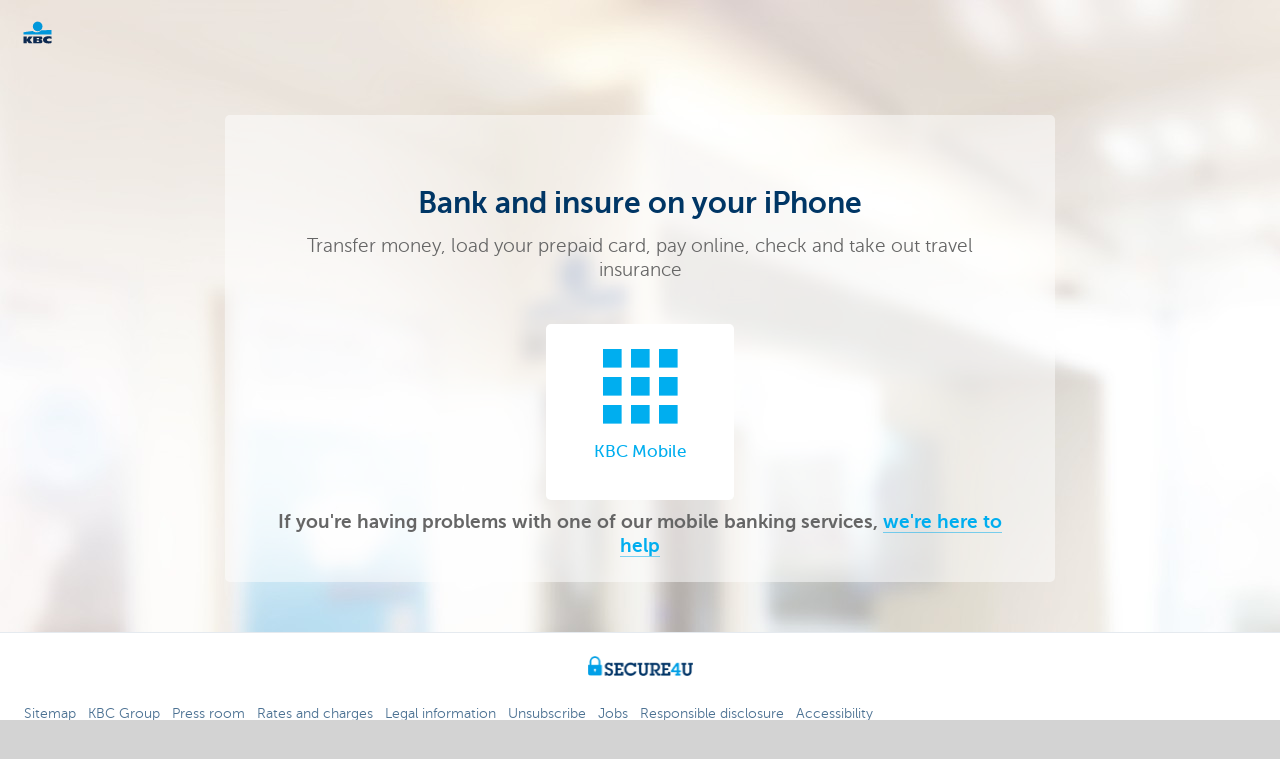

--- FILE ---
content_type: text/html; charset=utf-8
request_url: https://www.kbc.be/retail/en/processes/login/bank-on-your-iphone.html?zone=topnav
body_size: 4308
content:



<!DOCTYPE html>
<html lang="en" class="no-js mdrn aem__author--classicui aem-design aem-design--particulieren">
<head>
    <title>Bank and insure on your iPhone - KBC Banking & Insurance</title>

<meta http-equiv="X-UA-Compatible" content="IE=edge,chrome=1">
<meta http-equiv="content-type" content="text/html; charset=UTF-8"/>

<meta name="title" content="Bank and insure on your iPhone - KBC Banking & Insurance"/>
<meta name="description" content="Transfer money, load your prepaid card, pay online, check and take out travel insurance">
<meta http-equiv="last-modified" content="Mon, 09 Jan 2017 12:10:05 GMT"/>

<meta name="viewport" content="width=device-width, initial-scale=1.0">
<meta name="HandheldFriendly" content="true">
<meta name="MobileOptimized" content="320">

<link rel="canonical" href="https://www.kbcbrussels.be/retail/en/processes/login/bank-on-your-iphone.html"/>
<link rel="alternate" hreflang="de-be" href="https://www.kbc.be/privatkunden/de/prozess/anmelden/bankgeschaefte-auf-ihrem-iphone.html"/>
<link rel="alternate" hreflang="fr-be" href="https://www.kbc.be/particuliers/fr/processus/connexion/operations-bancaires-sur-iphone.html"/>
<link rel="alternate" hreflang="en-be" href="https://www.kbc.be/retail/en/processes/login/bank-on-your-iphone.html"/>
<link rel="alternate" hreflang="nl-be" href="https://www.kbc.be/particulieren/nl/proces/aanmelden/bankieren-op-je-iphone.html"/>
<meta name="robots" content="NOODP,NOYDIR,noindex,nofollow"/>
<meta name="browsermap.enabled" content="false"/>

<meta name="format-detection" content="telephone=no">



<meta name="twitter:card" content="summary"/>
<meta name="twitter:site" content="@KBC_BE"/>
<meta name="twitter:title" content="Bank and insure on your iPhone - KBC Banking &amp; Insurance"/>
<meta name="twitter:description" content="Transfer money, load your prepaid card, pay online, check and take out travel insurance"/>
<meta name="twitter:image" content="https://wcmassets.kbc.be/content/dam/particulieren/nl/Proces/aanmelden/touch-achtergrond-wit.jpg/_jcr_content/renditions/cq5dam.web.960.9999.jpeg.cdn.res/last-modified/1440591327520/cq5dam.web.960.9999.jpeg"/>
<meta name="twitter:url" content="https://www.kbc.be/retail/en/processes/login/bank-on-your-iphone.html"/>

<meta property="og:title" content="Bank and insure on your iPhone - KBC Banking &amp; Insurance"/>
<meta property="og:site_name" content="KBC"/>
<meta property="og:url" content="https://www.kbc.be/retail/en/processes/login/bank-on-your-iphone.html"/>
<meta property="og:description" content="Transfer money, load your prepaid card, pay online, check and take out travel insurance"/>
<meta property="og:image" content="https://wcmassets.kbc.be/content/dam/particulieren/nl/Proces/aanmelden/touch-achtergrond-wit.jpg/_jcr_content/renditions/cq5dam.web.1200.9999.jpeg.cdn.res/last-modified/1440591327520/cq5dam.web.1200.9999.jpeg"/>

<!--/* load js that will initiate the TrustArc script and spinner */-->
    <link rel="stylesheet" href="https://wcmassets.kbc.be/etc.clientlibs/kbc/components/websites/display-cookie-trustarc/loader.min.ACSHASHa0b2566880186ad21d19a59db52263cc.css" type="text/css"><script type="text/javascript" src="https://wcmassets.kbc.be/etc.clientlibs/kbc/components/websites/display-cookie-trustarc/loader.min.ACSHASHe8b154dc24b29d0f1e3b7b34bf30f344.js" defer></script><script type="text/javascript" src="https://wcmassets.kbc.be/etc.clientlibs/kbc/global/websites/load.min.ACSHASH2f9fe7dcb61e98188fa475a856df0504.js"></script><script type="text/javascript" src="https://wcmassets.kbc.be/etc.clientlibs/kbc/components/shared/global/head/globals.min.ACSHASHf50b1428093b72db43ef6b618095f5f1.js" defer></script><script type="text/javascript" src="https://wcmassets.kbc.be/etc.clientlibs/kbc/vendor/shared/jquery.min.ACSHASH2c3f93f38107999c6c106cba15295459.js" defer></script><script type="text/javascript" src="https://wcmassets.kbc.be/etc.clientlibs/kbc/components/shared/global/head.min.ACSHASH6eb1f4cff344d724477db0773f3328ea.js" defer></script><script type="text/javascript" src="https://wcmassets.kbc.be/etc.clientlibs/kbc/vendor/shared/modernizr.min.ACSHASH2f06bfbdc03b6c28f135a3f8893ced1b.js" defer></script><script type="text/javascript" src="https://wcmassets.kbc.be/etc.clientlibs/kbc/vendor/shared/enquire.min.ACSHASH3875f09577a561b3a2e3499baddc3c61.js" defer></script><script type="text/javascript" src="https://wcmassets.kbc.be/etc.clientlibs/kbc/components/websites/device-detection.min.ACSHASHf17f0a9527a0b2dd1e6d9bbe92ba30ef.js" defer></script><script type="text/javascript" src="https://wcmassets.kbc.be/etc.clientlibs/kbc/vendor/shared/jquery-extensions/jquery-custom-extensions.min.ACSHASHf96060aa1d6f82883706d8fb7c46ccf1.js" defer></script><script type="text/javascript" src="https://wcmassets.kbc.be/etc.clientlibs/kbc/global/websites/head.min.ACSHASHca0b4db3145a42bab171229b6a037e41.js" defer></script><link rel="stylesheet" href="https://wcmassets.kbc.be/etc.clientlibs/kbc/components/websites/cta-button.min.ACSHASHf8fe93bf10545b8ac8797515ca581896.css" type="text/css">
<link rel="stylesheet" href="https://wcmassets.kbc.be/etc.clientlibs/settings/wcm/designs/particulieren/clientlibs/main.min.ACSHASH87483553409337bb74401a16f256e004.css" type="text/css">
<link rel="stylesheet" href="https://wcmassets.kbc.be/etc.clientlibs/kbc/pages/global-logon.min.ACSHASH3090d513564b2b9e1d21cdcbf714d293.css" type="text/css"><link rel="stylesheet" href="https://wcmassets.kbc.be/etc.clientlibs/kbc/components/websites/device-detection.min.ACSHASH1f8e278e7f1c6f868c2c3dc8f49371c1.css" type="text/css"><link rel="stylesheet" href="https://wcmassets.kbc.be/etc.clientlibs/kbc/global/websites/head.min.ACSHASH6d1330f512cfd258336aefc5edbf149c.css" type="text/css"><script type="text/javascript" data-layer-name="digitalData">
    var digitalData = digitalData || {};digitalData.page = digitalData.page || {};digitalData.page.pageInfo = digitalData.page.pageInfo || {};digitalData.page.attributes = digitalData.page.attributes || {};digitalData.product = digitalData.product || [];digitalData.event=digitalData.event || [];digitalData.event[0]=digitalData.event[0] || {};digitalData.event[0].eventInfo = digitalData.event[0].eventInfo || {};digitalData.user = digitalData.user || {};digitalData.user.initiative = digitalData.user.initiative || {};digitalData.user.attributes = digitalData.user.attributes || {};digitalData.page.pageInfo.issueDate = "201705021816";digitalData.page.attributes.language = "en";digitalData.page.pageInfo.pillar = "prod";digitalData.page.attributes.title = "Bank and insure on your iPhone";digitalData.page.pageInfo.pageID = "proces/bankieren-op-je-iphone";digitalData.page.pageInfo.pageType = "globallogon";digitalData.page.attributes.digitalChannel = "web_particulieren.kbc.be";digitalData.page.attributes.companyCode = "0001";digitalData.page.attributes.digitalAssetCode = "0001";digitalData.page.attributes.platformCode = "0002";digitalData.page.attributes.systemCode = "0001";digitalData.event[0].eventInfo.eventCode = "0098";digitalData.event[0].eventInfo.eventTypeCode = "0001";digitalData.event[0].eventInfo.eventSubTypeCode = "0001";digitalData.event[0].eventInfo.eventNameCode = "0015";digitalData.event[0].eventInfo.eventDetailCode = "0000";digitalData.event[0].eventInfo.eventDetail = "globallogon";digitalData.event[0].eventInfo.eventLinkValue = "na";digitalData.event[0].eventInfo.eventLifeCycleCode = "na";digitalData.page.attributes.siteToolCode = "0011";digitalData.page.attributes.siteToolTypeCode = "0002";digitalData.page.attributes.siteToolStatusCode = "0007";digitalData.user.initiative.offerCode = "na";digitalData.user.initiative.contentCode = "na";digitalData.user.initiative.treatmentCode = "na";digitalData.page.attributes.pageZone = "na";digitalData.page.attributes.pageZonePosition = "na";digitalData.page.attributes.contentTag = "na";digitalData.page.attributes.touchTagCode = "na";digitalData.user.attributes.loggedIn = "not logged in";digitalData.user.attributes.marketing = "na";digitalData.page.attributes.ABTest = "na";digitalData.page.attributes.ABVersion = "na";digitalData.page.attributes.distributorCode = "01";digitalData.page.attributes.segmentCode = "PPS";digitalData.event[0].eventInfo.eventJourneyCode = "na";</script>
<script async src="//assets.adobedtm.com/launch-EN0f6839f46e854ca791823915d04fd52b.min.js"></script>

    <script src="https://wcmassets.kbc.be/etc.clientlibs/kbc/vendor/websites/adobe-target-async.min.ACSHASH87dc28862eeb37139cc08aac07ec9d42.js"></script>
</head>

<body data-basename="particulieren" tabindex="-1" style="background-image: url('https://wcmassets.kbc.be/content/dam/particulieren/nl/Proces/aanmelden/touch-achtergrond-wit.jpg/_jcr_content/renditions/cq5dam.web.480.9999.jpeg.cdn.res/last-modified/1440591327520/cq5dam.web.480.9999.jpeg');" data-responsive-background data-backgroundsmall="https://wcmassets.kbc.be/content/dam/particulieren/nl/Proces/aanmelden/touch-achtergrond-wit.jpg/_jcr_content/renditions/cq5dam.web.680.9999.jpeg.cdn.res/last-modified/1440591327520/cq5dam.web.680.9999.jpeg" data-backgroundmedium="https://wcmassets.kbc.be/content/dam/particulieren/nl/Proces/aanmelden/touch-achtergrond-wit.jpg/_jcr_content/renditions/cq5dam.web.960.9999.jpeg.cdn.res/last-modified/1440591327520/cq5dam.web.960.9999.jpeg" data-backgroundlarge="https://wcmassets.kbc.be/content/dam/particulieren/nl/Proces/aanmelden/touch-achtergrond-wit.jpg/_jcr_content/renditions/cq5dam.web.1200.9999.jpeg.cdn.res/last-modified/1440591327520/cq5dam.web.1200.9999.jpeg" data-backgroundlargest="https://wcmassets.kbc.be/content/dam/particulieren/nl/Proces/aanmelden/touch-achtergrond-wit.jpg/_jcr_content/renditions/cq5dam.web.2000.9999.jpeg.cdn.res/last-modified/1440591327520/cq5dam.web.2000.9999.jpeg">
<script type="text/javascript" data-layer-name="digitalData">
    var digitalData = digitalData || {};digitalData.page = digitalData.page || {};digitalData.page.pageInfo = digitalData.page.pageInfo || {};digitalData.page.attributes = digitalData.page.attributes || {};digitalData.product = digitalData.product || [];digitalData.event=digitalData.event || [];digitalData.event[0]=digitalData.event[0] || {};digitalData.event[0].eventInfo = digitalData.event[0].eventInfo || {};digitalData.user = digitalData.user || {};digitalData.user.initiative = digitalData.user.initiative || {};digitalData.user.attributes = digitalData.user.attributes || {};digitalData.page.pageInfo.issueDate = "201705021816";digitalData.page.attributes.language = "en";digitalData.page.pageInfo.pillar = "prod";digitalData.page.attributes.title = "Bank and insure on your iPhone";digitalData.page.pageInfo.pageID = "proces/bankieren-op-je-iphone";digitalData.page.pageInfo.pageType = "globallogon";digitalData.page.attributes.digitalChannel = "web_particulieren.kbc.be";digitalData.page.attributes.companyCode = "0001";digitalData.page.attributes.digitalAssetCode = "0001";digitalData.page.attributes.platformCode = "0002";digitalData.page.attributes.systemCode = "0001";digitalData.event[0].eventInfo.eventCode = "0098";digitalData.event[0].eventInfo.eventTypeCode = "0001";digitalData.event[0].eventInfo.eventSubTypeCode = "0001";digitalData.event[0].eventInfo.eventNameCode = "0015";digitalData.event[0].eventInfo.eventDetailCode = "0000";digitalData.event[0].eventInfo.eventDetail = "globallogon";digitalData.event[0].eventInfo.eventLinkValue = "na";digitalData.event[0].eventInfo.eventLifeCycleCode = "na";digitalData.page.attributes.siteToolCode = "0011";digitalData.page.attributes.siteToolTypeCode = "0002";digitalData.page.attributes.siteToolStatusCode = "0007";digitalData.user.initiative.offerCode = "na";digitalData.user.initiative.contentCode = "na";digitalData.user.initiative.treatmentCode = "na";digitalData.page.attributes.pageZone = "na";digitalData.page.attributes.pageZonePosition = "na";digitalData.page.attributes.contentTag = "na";digitalData.page.attributes.touchTagCode = "na";digitalData.user.attributes.loggedIn = "not logged in";digitalData.user.attributes.marketing = "na";digitalData.page.attributes.ABTest = "na";digitalData.page.attributes.ABVersion = "na";digitalData.page.attributes.distributorCode = "01";digitalData.page.attributes.segmentCode = "PPS";digitalData.event[0].eventInfo.eventJourneyCode = "na";</script>

<div class="notification__service section"></div>



<header class="header--glogon">
    <p class="logo logo--glogon">
        <a href="/retail/en.html?zone=topnav" style="background-image: url('https://wcmassets.kbc.be/content/dam/kdl-assets/logos/k/logos-kbc.svg.cdn.res/last-modified/1733244069305/logos-kbc.svg');">KBC Particulieren</a>
    </p>
</header>

<main class="main--glogon">
    <a id="main-content" tabindex="-1"></a>
    <div class="content content--glogon">
        <div class="glogon__panel">
            <h1 class="alpha h1--glogon">Bank and insure on your iPhone</h1>

            <p class="p--glogon">Transfer money, load your prepaid card, pay online, check and take out travel insurance</p>

            <div class="glogon__parsys">
                <div class="parsys"><div class="logonbutton base section"><script type="text/javascript" data-layer-name="componentDigitalData">
        var digitalData = digitalData || {};
        digitalData.component = digitalData.component || {};
        
        digitalData.component['5da67c5b-340f-4d6d-a4f6-a1963fd2eb77'] = (function () {
            var digitalData = digitalData || {};digitalData.event=digitalData.event || [];digitalData.event[0]=digitalData.event[0] || {};digitalData.event[0].eventInfo = digitalData.event[0].eventInfo || {};digitalData.page = digitalData.page || {};digitalData.page.attributes = digitalData.page.attributes || {};digitalData.user = digitalData.user || {};digitalData.user.attributes = digitalData.user.attributes || {};digitalData.event[0].eventInfo.eventCode = "0106";digitalData.event[0].eventInfo.eventTypeCode = "0002";digitalData.event[0].eventInfo.eventSubTypeCode = "0010";digitalData.event[0].eventInfo.eventNameCode = "0015";digitalData.page.attributes.siteToolCode = "0011";digitalData.page.attributes.siteToolTypeCode = "0002";digitalData.page.attributes.siteToolStatusCode = "0007";digitalData.user.attributes.loggedIn = "not logged in";
                    return digitalData;
                
        })();
        </script>
<div class="button__container" data-component-type="logonbutton">
    <a href="http://itunes.apple.com/be/app/kbc-banking/id458066754?mt=8" class="button button--glogon" title="KBC Mobile" data-analytics-track='cta-click' data-analytics-cta-type='Logon' data-analytics-cta-name='' data-component-tracking-click="5da67c5b-340f-4d6d-a4f6-a1963fd2eb77" data-component-tracking-uid="5da67c5b-340f-4d6d-a4f6-a1963fd2eb77">
            <i class="icon icon--glogon-appstore icon--glogon"></i>

            <div class="button--glogon__icon-text">KBC Mobile</div>
            <div class="button--glogon__text"></div>
        </a>
    </div>

</div>
<div class="textimage parbase section"><div class="text-image  text-image--left default-margin " data-component-type="textimage">

    

    
    
    <div class="text-image__text"><p style="text-align: center;"><b>If you're having problems with one of our mobile banking services, <a href="/retail/en/contact/problems.html" adhocenable="false">we're here to help</a><br />
</b></p></div>
</div>
</div>

</div>
</div>
            </div>
    </div>
</main>

<script type="text/javascript" src="https://wcmassets.kbc.be/etc.clientlibs/kbc/components/websites/loaders.min.ACSHASH008dbcf285b20bb452fead9143ae3665.js" defer></script><script type="text/javascript" src="https://wcmassets.kbc.be/etc.clientlibs/settings/wcm/designs/particulieren/clientlibs/main.min.ACSHASHbab651af570dc2743a84f378bc775910.js" defer></script>
<footer class="footer footer--no-doormat">
    <div class="row row--divider">
<div class="aem__social-proof__container aem__social-proof__container--images" data-component-type="social-proof">
    <a class="aem__social-proof__container__item aem__social-proof__container__item--hoverable aem__social-proof__container__item__image" href="/retail/en/info/secure4u.html">
        <img alt="secure4u" class="aem__social-proof__container__item__image__content" src="https://wcmassets.kbc.be/content/dam/particulieren/technical/logo-list-item-secure4u-3x.png/_jcr_content/renditions/cq5dam.web.480.9999.png.cdn.res/last-modified/1588066461786/cq5dam.web.480.9999.png" srcset="https://wcmassets.kbc.be/content/dam/particulieren/technical/logo-list-item-secure4u-3x.png/_jcr_content/renditions/cq5dam.web.480.9999.png.cdn.res/last-modified/1588066461786/cq5dam.web.480.9999.png 109w, https://wcmassets.kbc.be/content/dam/particulieren/technical/logo-list-item-secure4u-3x.png/_jcr_content/renditions/cq5dam.web.680.9999.png.cdn.res/last-modified/1588066461786/cq5dam.web.680.9999.png 109w, https://wcmassets.kbc.be/content/dam/particulieren/technical/logo-list-item-secure4u-3x.png/_jcr_content/renditions/cq5dam.web.960.9999.png.cdn.res/last-modified/1588066461786/cq5dam.web.960.9999.png 109w, https://wcmassets.kbc.be/content/dam/particulieren/technical/logo-list-item-secure4u-3x.png/_jcr_content/renditions/cq5dam.web.1200.9999.png.cdn.res/last-modified/1588066461786/cq5dam.web.1200.9999.png 109w, https://wcmassets.kbc.be/content/dam/particulieren/technical/logo-list-item-secure4u-3x.png/_jcr_content/renditions/cq5dam.web.2000.9999.png.cdn.res/last-modified/1588066461786/cq5dam.web.2000.9999.png 109w" sizes="105px" loading="lazy"/>
    </a>
    
</div>


</div>
    
    
    <div class="row">
        <div class="grid">
            <div class="footer__navigation">
                <div>

    
    <link data-link-clientlib rel="stylesheet" href="https://wcmassets.kbc.be/etc.clientlibs/kbc/components/websites/footer.min.ACSHASHe4c0778dd88df969d72fe219dad70ab1.css" type="text/css">


<nav class="aem-nav aem-nav--footer aem-Grid aem-Grid--12" data-component="footernav" data-component-type="footernav">
    <div class="aem-GridColumn aem-GridColumn--tablet--9" data-footer-items>
        <ul>
            <li>
                <a href="/retail/en/site-map.html?zone=doormat">Sitemap</a>
                
            </li>
<li>
                <a href="https://www.kbc.com?zone=doormat">KBC Group</a>
                
            </li>
<li>
                <a href="https://www.kbc.com/en/press-releases?zone=doormat">Press room</a>
                
            </li>
<li>
                <a href="/retail/en/info/rates-and-charges.html?zone=doormat">Rates and charges</a>
                
            </li>
<li>
                <a href="/retail/en/legal-information.html?zone=doormat">Legal information</a>
                
            </li>
<li>
                <a href="/retail/en/contact/unsubscribe.html?zone=doormat">Unsubscribe</a>
                
            </li>
<li>
                <a rel="noopener noreferrer" target="_blank" href="/jobs/en.html?zone=doormat">Jobs</a>
                
            </li>
<li>
                <a href="/retail/en/info/secure4u/responsible-disclosure-policy.html?zone=doormat">Responsible disclosure</a>
                
            </li>
<li>
                <a href="/retail/en/accessibility.html?zone=doormat">Accessibility</a>
                
            </li>

            <li>
                
                <div id="consent-banner"></div>
                <div id="teconsent"></div>
                
            </li>
        </ul>
    </div>
    <div class="aem-GridColumn aem-GridColumn--tablet--3">
        <div class="aem-sharing__wrapper aem-sharing__wrapper--footer">

    
    <link data-link-clientlib rel="stylesheet" href="https://wcmassets.kbc.be/etc.clientlibs/kbc/components/websites/footer-social-links.min.ACSHASH77f9c3c56d39a9112259e777ee9a21c7.css" type="text/css">



    <div class="aem-sharing__text">Follow KBC on</div>
    <div class="aem-sharing__buttons">
        
            <a href="https://www.facebook.com/KBCBankEnVerzekering" class="btn__sharing btn__sharing--facebook" target="_blank" rel="noopener noreferrer" title="Share now!">
                <span class="aem-sharing__btn__icon"><svg xmlns="http://www.w3.org/2000/svg" width="320" height="320" viewBox="0 0 320 320"><!--{"metaAttributes":{"multicolor":true,"glyph":false,"rotatable":false,"deprecated":false,"rename":false,"themeable":false,"low-quality":false,"custom-viewport":false,"lottie":false}}--><g id="facebook"><rect id="base" width="320" height="320" fill="#fff" fill-opacity="0"/><g id="icon"><path id="Path_6518" data-name="Path 6518" d="M288,160A128,128,0,1,0,140,286.43V197H107.51V160H140v-28.2a45.18,45.18,0,0,1,40.19-49.66,44.59,44.59,0,0,1,8.17-.12A196.6,196.6,0,0,1,217,84.5V116H200.86a18.47,18.47,0,0,0-20.77,15.87A17.66,17.66,0,0,0,180,136v24h35.55l-5.69,37H180V286.4A128,128,0,0,0,288,160Z" fill="#1877f2"/><path id="Path_6519" data-name="Path 6519" d="M209.83,197l5.69-37H180V136A18.48,18.48,0,0,1,196.73,116a18.15,18.15,0,0,1,4.1.09H217V84.54A198,198,0,0,0,188.36,82a45.17,45.17,0,0,0-48.48,41.61,46.46,46.46,0,0,0,.12,8.17V160H107.51v37H140v89.44a129,129,0,0,0,40,0V197Z" fill="#fff"/></g></g></svg></span>
            </a>
        

        
            <a class="btn__sharing btn__sharing--twitter" target="_blank" rel="noopener noreferrer" title="Tweet now!">
                <span class="aem-sharing__btn__icon"><?xml version="1.0" encoding="utf-8"?>

<svg version="1.1" xmlns="http://www.w3.org/2000/svg" xmlns:xlink="http://www.w3.org/1999/xlink" x="0px" y="0px" width="320" height="320" viewBox="0 0 320 320" enable-background="new 0 0 320 320" xml:space="preserve"><!--{"metaAttributes":{"multicolor":true,"glyph":false,"rotatable":false,"deprecated":true,"rename":false,"themeable":false,"low-quality":false,"custom-viewport":false,"lottie":false}}-->

<g>
	<path fill="#0F1419" d="M233.61,44.3h39.26l-85.76,98.02L288,275.7h-79l-61.87-80.9l-70.8,80.9H37.06l91.73-104.84L32,44.3h81
		l55.93,73.94L233.61,44.3z M219.84,252.2h21.75L101.18,66.56H77.84L219.84,252.2z"/>
</g>
</svg>
</span>
            </a>
        
        
            <a href="https://www.linkedin.com/company/kbc-bank-en-verzekering" class="btn__sharing btn__sharing--linkedin" target="_blank" rel="noopener noreferrer" title="Check now!">
                <span class="aem-sharing__btn__icon"><svg xmlns="http://www.w3.org/2000/svg" width="320" height="320" viewBox="0 0 320 320"><!--{"metaAttributes":{"multicolor":true,"glyph":false,"rotatable":false,"deprecated":false,"rename":false,"themeable":false,"low-quality":false,"custom-viewport":false,"lottie":false}}--><rect x="49.42" y="49.42" width="221.16" height="221.16" rx="8" fill="#fff"/><path id="Subtraction_1" data-name="Subtraction 1" d="M269.08,288H50.93A18.66,18.66,0,0,1,32,269.67V50.33A18.66,18.66,0,0,1,50.93,32H269.08A18.67,18.67,0,0,1,288,50.33V269.67A18.67,18.67,0,0,1,269.08,288Zm-78.3-129.68a17.06,17.06,0,0,1,15,7.24,33.39,33.39,0,0,1,4.55,18.9V246.3H249V180a73.31,73.31,0,0,0-3.37-23.11,44,44,0,0,0-9.34-16.21A42,42,0,0,0,204.53,128a40.13,40.13,0,0,0-23.18,6.59,43.11,43.11,0,0,0-11.66,12.48V130.7H131c.46,9.84.09,97.47,0,114.93v.67h38.67V181.75a25.3,25.3,0,0,1,1.27-9.38,23.89,23.89,0,0,1,7-9.61,19.92,19.92,0,0,1,12.84-4.44ZM70.94,130.7V246.3H109.6V130.7ZM90.54,75a22.79,22.79,0,0,0-15.87,5.73,19.24,19.24,0,0,0-6,14.22,19.5,19.5,0,0,0,5.82,14.16A21.81,21.81,0,0,0,90,114.94h.25a22.66,22.66,0,0,0,16-5.83A19.3,19.3,0,0,0,112.18,95a20.13,20.13,0,0,0-6-14.22A22,22,0,0,0,90.54,75Z" fill="#069"/></svg></span>
            </a>
        
        
        
    </div>

</div>

    </div>
</nav>
</div>
            </div>
        </div>
    </div>
</footer>







<script type="text/javascript" data-experience-settings>
    var aem = aem || {};
    aem.global = {"components":[{"name":"pageSettings","siteName":"particulieren","language":"en"},{"pillar":"prod","secureDeeplinkEndpointSuffix":".kbc.securedeeplinks.nocache.json","deeplinkEndpointSuffix":".kbc.deeplinks.nocache.json","name":"environmentSettings"},{"enableSuggestions":false,"enableAssetsSearch":false,"name":"search","assetImageUrl":"","paginationSize":10,"defaultImageUrl":"","excludedTemplates":[]},{"name":"queryParamToCookieSettings","items":[{"paramName":"porcode","maxLength":4,"cookieName":"agency_id","maxAge":30,"consentParamName":""}]},{"redirectUrl":"https://www.kbc.bekbc.be/operating-system.html","name":"userAgentFilter","blockedUserAgents":[],"warnedUserAgents":["Windows NT 6.0"]},{"apiKey":"AIzaSyAIygCOwohVQZn-U2uXq1nB_Qs4LnhdhwI","name":"googleMapsConfig"},{"trustArcFeatureUrl":"https://consent.truste.com/notice?domain\u003d${domain}\u0026c\u003dteconsent\u0026gtm\u003d1\u0026text\u003dtrue\u0026language\u003d${language}\u0026pcookie","trustArcFeatureEnabled":true,"name":"trustArcFeature","trustArcFeatureEnabledSites":["particulieren","ondernemen","privatebanking","partnerships","jobs-24plus","corporate","web_campaigns","web_kching","developers","premiumbanking","web_lease.kbc.lu","web_jobs.kbc.be","web_jobs.cbc.be","securitiesservices.kbc.be","web_autolease.kbc.be"]},{"name":"deeplinkExceptions","exceptions":["le1-homeatonce-simulation-public","le1-homeAtOnce-simulation","ds1-opensecuritydepositaccount","lm1-digiforms-generic-public"]},{"languages":["cs","de","bg","sk","en","fr","hu","nl"],"entities":["ubb-bg","cbc","bxl","kbc","csob-sk","csob-cz","kh-hu"],"name":"experienceFragmentsOverviewConfig","countries":["czech-republic","bulgaria","slovakia","belgium","hungary"]}]}
</script>

    
    <script data-script-clientlib type="text/javascript" src="https://wcmassets.kbc.be/etc.clientlibs/kbc/components/shared/global/experience-settings.min.ACSHASH986e59f8ac49063190441f4f4fbf7659.js"></script>




</body>

</html>


--- FILE ---
content_type: text/css; charset=utf-8
request_url: https://wcmassets.kbc.be/etc.clientlibs/settings/wcm/designs/particulieren/clientlibs/main.min.ACSHASH87483553409337bb74401a16f256e004.css
body_size: 58309
content:
.text-video,.textvideo,.parsys,.text-image,.notification,.row--banners,.row,.pagination--centered{*zoom:1}.text-video::before,.textvideo::before,.parsys::before,.text-image::before,.notification::before,.row--banners::before,.row::before,.pagination--centered::before{display:table;content:""}.text-video::after,.textvideo::after,.parsys::after,.text-image::after,.notification::after,.row--banners::after,.row::after,.pagination--centered::after{content:"";display:table;clear:both}.screen-reader-only{border:0;clip:rect(0 0 0 0);height:1px;margin:-1px;overflow:hidden;padding:0;position:absolute;width:1px}.page__title,div.aem-comparison-cmp .aem-comparison-cmp__item__content td,.alpha,.textimage h1,.beta,.textimage h2,.gamma,.textimage h3,.delta,.textimage h4{-ms-word-break:break-all;word-break:break-all;word-break:break-word;-webkit-hyphens:auto;-moz-hyphens:auto;hyphens:auto}.alert-box.soft,.alert-box.error{margin-bottom:1.65em;position:relative;padding:.875em 1.3125em;border-radius:3px}.alert-box.soft a:hover,.alert-box.error a:hover,.alert-box.soft a:active,.alert-box.error a:active,.alert-box.soft a:focus,.alert-box.error a:focus{text-decoration:none}.alert-box.soft .close,.alert-box.error .close{position:absolute;top:0.825em;right:0.825em;display:block;line-height:1;border:none}.alert-box.soft p,.alert-box.error p{padding-top:.825em;padding-bottom:0em;margin-top:0em;margin-bottom:.825em}.pagination--centered{width:100%;overflow:hidden}.pagination--centered ul{margin:1.65em 0}.pagination--centered ul li{float:left}.pagination--centered a,.pagination--centered span{display:block;float:left}.media,.media__body{overflow:hidden;_overflow:visible;zoom:1}.media__body{width:10000px}.media__left{padding-right:1em}.media__right{padding-left:1em}.media__left,.media__right,.media__body{display:table-cell;vertical-align:top}.media__middle{vertical-align:middle}.media__bottom{vertical-align:bottom}.textvideo .aem__mb--0{margin-bottom:0px}.textvideo .aem__mb--4{margin-bottom:4px}.textvideo .aem__mb--8{margin-bottom:8px}.textvideo .aem__mb--16{margin-bottom:16px}.textvideo .aem__mb--24{margin-bottom:24px}.textvideo .aem__mb--32{margin-bottom:32px}.textvideo .aem__mb--48{margin-bottom:48px}th,td,html,body,body div,span,object,iframe,h1,h2,h3,h4,h5,h6,p,blockquote,pre,abbr,address,cite,code,del,dfn,em,img,ins,kbd,q,samp,small,strong,sub,sup,var,b,i,dl,dt,dd,ol,ul,li,fieldset,form,label,legend,table,caption,tbody,tfoot,thead,tr,article,aside,figure,footer,header,hgroup,menu,nav,section,time,mark,audio,video{margin:0;padding:0;border:0;outline:0;font-size:100%;background:rgba(0,0,0,0)}article,aside,figure,footer,header,hgroup,nav,section,main{display:block}.row{margin:0 auto;max-width:1440px}@media screen and (min-width: 768px){.row{padding-left:.75em;padding-right:.75em}}.row .row{margin-left:-0.75em;margin-right:-0.75em;padding-left:0;padding-right:0}.row--divider:before{content:"";position:absolute;left:0;width:100vw;border-top:1px solid rgba(0,54,101,.1);border-top:1px solid var(--color-primary-dark-10)}.grid-0{width:100%;clear:none;float:left;position:relative;padding-left:12px;padding-right:12px}.grid-1{width:100%;clear:none;float:left;position:relative;padding-left:12px;padding-right:12px}.grid-2{width:100%;clear:none;float:left;position:relative;padding-left:12px;padding-right:12px}.grid-3{width:100%;clear:none;float:left;position:relative;padding-left:12px;padding-right:12px}.grid-4{width:100%;clear:none;float:left;position:relative;padding-left:12px;padding-right:12px}.grid-5{width:100%;clear:none;float:left;position:relative;padding-left:12px;padding-right:12px}.grid-6{width:100%;clear:none;float:left;position:relative;padding-left:12px;padding-right:12px}.grid-7{width:100%;clear:none;float:left;position:relative;padding-left:12px;padding-right:12px}.grid-8{width:100%;clear:none;float:left;position:relative;padding-left:12px;padding-right:12px}.grid-9{width:100%;clear:none;float:left;position:relative;padding-left:12px;padding-right:12px}.grid-10{width:100%;clear:none;float:left;position:relative;padding-left:12px;padding-right:12px}.grid-11{width:100%;clear:none;float:left;position:relative;padding-left:12px;padding-right:12px}.grid-12{width:100%;clear:none;float:left;position:relative;padding-left:12px;padding-right:12px}.push-left-0{margin-left:0%}.push-right-0{margin-right:0%}.pull-left-0{left:0%}.push-left-1{margin-left:8.3333333333%}.push-right-1{margin-right:8.3333333333%}.pull-left-1{left:-8.3333333333%}.push-left-2{margin-left:16.6666666667%}.push-right-2{margin-right:16.6666666667%}.pull-left-2{left:-16.6666666667%}.push-left-3{margin-left:25%}.push-right-3{margin-right:25%}.pull-left-3{left:-25%}.push-left-4{margin-left:33.3333333333%}.push-right-4{margin-right:33.3333333333%}.pull-left-4{left:-33.3333333333%}.push-left-5{margin-left:41.6666666667%}.push-right-5{margin-right:41.6666666667%}.pull-left-5{left:-41.6666666667%}.push-left-6{margin-left:50%}.push-right-6{margin-right:50%}.pull-left-6{left:-50%}.push-left-7{margin-left:58.3333333333%}.push-right-7{margin-right:58.3333333333%}.pull-left-7{left:-58.3333333333%}.push-left-8{margin-left:66.6666666667%}.push-right-8{margin-right:66.6666666667%}.pull-left-8{left:-66.6666666667%}.push-left-9{margin-left:75%}.push-right-9{margin-right:75%}.pull-left-9{left:-75%}.push-left-10{margin-left:83.3333333333%}.push-right-10{margin-right:83.3333333333%}.pull-left-10{left:-83.3333333333%}.push-left-11{margin-left:91.6666666667%}.push-right-11{margin-right:91.6666666667%}.pull-left-11{left:-91.6666666667%}.push-left-12{margin-left:100%}.push-right-12{margin-right:100%}.pull-left-12{left:-100%}.grid,.grid-12{clear:both;padding-left:12px;padding-right:12px}@media screen and (min-width: 576px){.bp2-grid-1{width:8.3333333333%;clear:none;float:left;position:relative;padding-left:12px;padding-right:12px}.bp2-grid-2{width:16.6666666667%;clear:none;float:left;position:relative;padding-left:12px;padding-right:12px}.bp2-grid-3{width:25%;clear:none;float:left;position:relative;padding-left:12px;padding-right:12px}.bp2-grid-4{width:33.3333333333%;clear:none;float:left;position:relative;padding-left:12px;padding-right:12px}.bp2-grid-5{width:41.6666666667%;clear:none;float:left;position:relative;padding-left:12px;padding-right:12px}.bp2-grid-6{width:50%;clear:none;float:left;position:relative;padding-left:12px;padding-right:12px}.bp2-grid-7{width:58.3333333333%;clear:none;float:left;position:relative;padding-left:12px;padding-right:12px}.bp2-grid-8{width:66.6666666667%;clear:none;float:left;position:relative;padding-left:12px;padding-right:12px}.bp2-grid-9{width:75%;clear:none;float:left;position:relative;padding-left:12px;padding-right:12px}.bp2-grid-10{width:83.3333333333%;clear:none;float:left;position:relative;padding-left:12px;padding-right:12px}.bp2-grid-11{width:91.6666666667%;clear:none;float:left;position:relative;padding-left:12px;padding-right:12px}.bp2-grid-12{width:100%;clear:none;float:left;position:relative;padding-left:12px;padding-right:12px}.bp2-push-left-0{margin-left:0%}.bp2-push-right-0{margin-right:0%}.bp2-pull-left-0{left:0%}.bp2-push-left-1{margin-left:8.3333333333%}.bp2-push-right-1{margin-right:8.3333333333%}.bp2-pull-left-1{left:-8.3333333333%}.bp2-push-left-2{margin-left:16.6666666667%}.bp2-push-right-2{margin-right:16.6666666667%}.bp2-pull-left-2{left:-16.6666666667%}.bp2-push-left-3{margin-left:25%}.bp2-push-right-3{margin-right:25%}.bp2-pull-left-3{left:-25%}.bp2-push-left-4{margin-left:33.3333333333%}.bp2-push-right-4{margin-right:33.3333333333%}.bp2-pull-left-4{left:-33.3333333333%}.bp2-push-left-5{margin-left:41.6666666667%}.bp2-push-right-5{margin-right:41.6666666667%}.bp2-pull-left-5{left:-41.6666666667%}.bp2-push-left-6{margin-left:50%}.bp2-push-right-6{margin-right:50%}.bp2-pull-left-6{left:-50%}.bp2-push-left-7{margin-left:58.3333333333%}.bp2-push-right-7{margin-right:58.3333333333%}.bp2-pull-left-7{left:-58.3333333333%}.bp2-push-left-8{margin-left:66.6666666667%}.bp2-push-right-8{margin-right:66.6666666667%}.bp2-pull-left-8{left:-66.6666666667%}.bp2-push-left-9{margin-left:75%}.bp2-push-right-9{margin-right:75%}.bp2-pull-left-9{left:-75%}.bp2-push-left-10{margin-left:83.3333333333%}.bp2-push-right-10{margin-right:83.3333333333%}.bp2-pull-left-10{left:-83.3333333333%}.bp2-push-left-11{margin-left:91.6666666667%}.bp2-push-right-11{margin-right:91.6666666667%}.bp2-pull-left-11{left:-91.6666666667%}.bp2-push-left-12{margin-left:100%}.bp2-push-right-12{margin-right:100%}.bp2-pull-left-12{left:-100%}}@media screen and (min-width: 768px){.bp3-grid-1{width:8.3333333333%;clear:none;float:left;position:relative;padding-left:12px;padding-right:12px}.bp3-grid-2{width:16.6666666667%;clear:none;float:left;position:relative;padding-left:12px;padding-right:12px}.bp3-grid-3{width:25%;clear:none;float:left;position:relative;padding-left:12px;padding-right:12px}.bp3-grid-4{width:33.3333333333%;clear:none;float:left;position:relative;padding-left:12px;padding-right:12px}.bp3-grid-5{width:41.6666666667%;clear:none;float:left;position:relative;padding-left:12px;padding-right:12px}.bp3-grid-6{width:50%;clear:none;float:left;position:relative;padding-left:12px;padding-right:12px}.bp3-grid-7{width:58.3333333333%;clear:none;float:left;position:relative;padding-left:12px;padding-right:12px}.bp3-grid-8{width:66.6666666667%;clear:none;float:left;position:relative;padding-left:12px;padding-right:12px}.bp3-grid-9{width:75%;clear:none;float:left;position:relative;padding-left:12px;padding-right:12px}.bp3-grid-10{width:83.3333333333%;clear:none;float:left;position:relative;padding-left:12px;padding-right:12px}.bp3-grid-11{width:91.6666666667%;clear:none;float:left;position:relative;padding-left:12px;padding-right:12px}.bp3-grid-12{width:100%;clear:none;float:left;position:relative;padding-left:12px;padding-right:12px}.bp3-push-left-0{margin-left:0%}.bp3-push-right-0{margin-right:0%}.bp3-pull-left-0{left:0%}.bp3-push-left-1{margin-left:8.3333333333%}.bp3-push-right-1{margin-right:8.3333333333%}.bp3-pull-left-1{left:-8.3333333333%}.bp3-push-left-2{margin-left:16.6666666667%}.bp3-push-right-2{margin-right:16.6666666667%}.bp3-pull-left-2{left:-16.6666666667%}.bp3-push-left-3{margin-left:25%}.bp3-push-right-3{margin-right:25%}.bp3-pull-left-3{left:-25%}.bp3-push-left-4{margin-left:33.3333333333%}.bp3-push-right-4{margin-right:33.3333333333%}.bp3-pull-left-4{left:-33.3333333333%}.bp3-push-left-5{margin-left:41.6666666667%}.bp3-push-right-5{margin-right:41.6666666667%}.bp3-pull-left-5{left:-41.6666666667%}.bp3-push-left-6{margin-left:50%}.bp3-push-right-6{margin-right:50%}.bp3-pull-left-6{left:-50%}.bp3-push-left-7{margin-left:58.3333333333%}.bp3-push-right-7{margin-right:58.3333333333%}.bp3-pull-left-7{left:-58.3333333333%}.bp3-push-left-8{margin-left:66.6666666667%}.bp3-push-right-8{margin-right:66.6666666667%}.bp3-pull-left-8{left:-66.6666666667%}.bp3-push-left-9{margin-left:75%}.bp3-push-right-9{margin-right:75%}.bp3-pull-left-9{left:-75%}.bp3-push-left-10{margin-left:83.3333333333%}.bp3-push-right-10{margin-right:83.3333333333%}.bp3-pull-left-10{left:-83.3333333333%}.bp3-push-left-11{margin-left:91.6666666667%}.bp3-push-right-11{margin-right:91.6666666667%}.bp3-pull-left-11{left:-91.6666666667%}.bp3-push-left-12{margin-left:100%}.bp3-push-right-12{margin-right:100%}.bp3-pull-left-12{left:-100%}}@media screen and (min-width: 992px){.bp4-grid-1{width:8.3333333333%;clear:none;float:left;position:relative;padding-left:12px;padding-right:12px}.bp4-grid-2{width:16.6666666667%;clear:none;float:left;position:relative;padding-left:12px;padding-right:12px}.bp4-grid-3{width:25%;clear:none;float:left;position:relative;padding-left:12px;padding-right:12px}.bp4-grid-4{width:33.3333333333%;clear:none;float:left;position:relative;padding-left:12px;padding-right:12px}.bp4-grid-5{width:41.6666666667%;clear:none;float:left;position:relative;padding-left:12px;padding-right:12px}.bp4-grid-6{width:50%;clear:none;float:left;position:relative;padding-left:12px;padding-right:12px}.bp4-grid-7{width:58.3333333333%;clear:none;float:left;position:relative;padding-left:12px;padding-right:12px}.bp4-grid-8{width:66.6666666667%;clear:none;float:left;position:relative;padding-left:12px;padding-right:12px}.bp4-grid-9{width:75%;clear:none;float:left;position:relative;padding-left:12px;padding-right:12px}.bp4-grid-10{width:83.3333333333%;clear:none;float:left;position:relative;padding-left:12px;padding-right:12px}.bp4-grid-11{width:91.6666666667%;clear:none;float:left;position:relative;padding-left:12px;padding-right:12px}.bp4-grid-12{width:100%;clear:none;float:left;position:relative;padding-left:12px;padding-right:12px}.bp4-push-left-0{margin-left:0%}.bp4-push-right-0{margin-right:0%}.bp4-pull-left-0{left:0%}.bp4-push-left-1{margin-left:8.3333333333%}.bp4-push-right-1{margin-right:8.3333333333%}.bp4-pull-left-1{left:-8.3333333333%}.bp4-push-left-2{margin-left:16.6666666667%}.bp4-push-right-2{margin-right:16.6666666667%}.bp4-pull-left-2{left:-16.6666666667%}.bp4-push-left-3{margin-left:25%}.bp4-push-right-3{margin-right:25%}.bp4-pull-left-3{left:-25%}.bp4-push-left-4{margin-left:33.3333333333%}.bp4-push-right-4{margin-right:33.3333333333%}.bp4-pull-left-4{left:-33.3333333333%}.bp4-push-left-5{margin-left:41.6666666667%}.bp4-push-right-5{margin-right:41.6666666667%}.bp4-pull-left-5{left:-41.6666666667%}.bp4-push-left-6{margin-left:50%}.bp4-push-right-6{margin-right:50%}.bp4-pull-left-6{left:-50%}.bp4-push-left-7{margin-left:58.3333333333%}.bp4-push-right-7{margin-right:58.3333333333%}.bp4-pull-left-7{left:-58.3333333333%}.bp4-push-left-8{margin-left:66.6666666667%}.bp4-push-right-8{margin-right:66.6666666667%}.bp4-pull-left-8{left:-66.6666666667%}.bp4-push-left-9{margin-left:75%}.bp4-push-right-9{margin-right:75%}.bp4-pull-left-9{left:-75%}.bp4-push-left-10{margin-left:83.3333333333%}.bp4-push-right-10{margin-right:83.3333333333%}.bp4-pull-left-10{left:-83.3333333333%}.bp4-push-left-11{margin-left:91.6666666667%}.bp4-push-right-11{margin-right:91.6666666667%}.bp4-pull-left-11{left:-91.6666666667%}.bp4-push-left-12{margin-left:100%}.bp4-push-right-12{margin-right:100%}.bp4-pull-left-12{left:-100%}}@media screen and (min-width: 1200px){.bp5-grid-0{width:0%;clear:none;float:left;position:relative;padding-left:12px;padding-right:12px}.bp5-grid-1{width:8.3333333333%;clear:none;float:left;position:relative;padding-left:12px;padding-right:12px}.bp5-grid-2{width:16.6666666667%;clear:none;float:left;position:relative;padding-left:12px;padding-right:12px}.bp5-grid-3{width:25%;clear:none;float:left;position:relative;padding-left:12px;padding-right:12px}.bp5-grid-4{width:33.3333333333%;clear:none;float:left;position:relative;padding-left:12px;padding-right:12px}.bp5-grid-5{width:41.6666666667%;clear:none;float:left;position:relative;padding-left:12px;padding-right:12px}.bp5-grid-6{width:50%;clear:none;float:left;position:relative;padding-left:12px;padding-right:12px}.bp5-grid-7{width:58.3333333333%;clear:none;float:left;position:relative;padding-left:12px;padding-right:12px}.bp5-grid-8{width:66.6666666667%;clear:none;float:left;position:relative;padding-left:12px;padding-right:12px}.bp5-grid-9{width:75%;clear:none;float:left;position:relative;padding-left:12px;padding-right:12px}.bp5-grid-10{width:83.3333333333%;clear:none;float:left;position:relative;padding-left:12px;padding-right:12px}.bp5-grid-11{width:91.6666666667%;clear:none;float:left;position:relative;padding-left:12px;padding-right:12px}.bp5-grid-12{width:100%;clear:none;float:left;position:relative;padding-left:12px;padding-right:12px}.bp5-push-left-0{margin-left:0%}.bp5-push-right-0{margin-right:0%}.bp5-pull-left-0{left:0%}.bp5-push-left-1{margin-left:8.3333333333%}.bp5-push-right-1{margin-right:8.3333333333%}.bp5-pull-left-1{left:-8.3333333333%}.bp5-push-left-2{margin-left:16.6666666667%}.bp5-push-right-2{margin-right:16.6666666667%}.bp5-pull-left-2{left:-16.6666666667%}.bp5-push-left-3{margin-left:25%}.bp5-push-right-3{margin-right:25%}.bp5-pull-left-3{left:-25%}.bp5-push-left-4{margin-left:33.3333333333%}.bp5-push-right-4{margin-right:33.3333333333%}.bp5-pull-left-4{left:-33.3333333333%}.bp5-push-left-5{margin-left:41.6666666667%}.bp5-push-right-5{margin-right:41.6666666667%}.bp5-pull-left-5{left:-41.6666666667%}.bp5-push-left-6{margin-left:50%}.bp5-push-right-6{margin-right:50%}.bp5-pull-left-6{left:-50%}.bp5-push-left-7{margin-left:58.3333333333%}.bp5-push-right-7{margin-right:58.3333333333%}.bp5-pull-left-7{left:-58.3333333333%}.bp5-push-left-8{margin-left:66.6666666667%}.bp5-push-right-8{margin-right:66.6666666667%}.bp5-pull-left-8{left:-66.6666666667%}.bp5-push-left-9{margin-left:75%}.bp5-push-right-9{margin-right:75%}.bp5-pull-left-9{left:-75%}.bp5-push-left-10{margin-left:83.3333333333%}.bp5-push-right-10{margin-right:83.3333333333%}.bp5-pull-left-10{left:-83.3333333333%}.bp5-push-left-11{margin-left:91.6666666667%}.bp5-push-right-11{margin-right:91.6666666667%}.bp5-pull-left-11{left:-91.6666666667%}.bp5-push-left-12{margin-left:100%}.bp5-push-right-12{margin-right:100%}.bp5-pull-left-12{left:-100%}}@media print{.parsys>.row>.grid:only-child{margin-left:0%;margin-right:0%;left:0%;width:100%}}.l-center{text-align:center}.l-left{text-align:left}.l-right{text-align:right}@media screen and (min-width: 576px){.bp2-l-center{text-align:center}.bp2-l-left{text-align:left}.bp2-l-right{text-align:right}}@media screen and (min-width: 768px){.bp3-l-center{text-align:center}.bp3-l-left{text-align:left}.bp3-l-right{text-align:right}}.f-left{float:left}.f-right{float:right}.grid--min-height{min-height:1px}.visible-bp1-block,.visible-bp1-inline,.visible-bp1-inline-block,.visible-bp2-block,.visible-bp2-inline,.visible-bp3-inline-block,.visible-bp3-block,.visible-bp3-inline,.visible-bp3-inline-block,.visible-bp4-block,.visible-bp4-inline,.visible-bp4-inline-block,.visible-bp5-block,.visible-bp5-inline,.visible-bp5-inline-block{display:none !important}@media(max-width: 479px){.visible-bp1{display:block !important}table.visible-bp1{display:table !important}tr.visible-bp1{display:table-row !important}th.visible-bp1,td.visible-bp1{display:table-cell !important}}@media(max-width: 479px){.visible-bp1-block{display:block !important}}@media(max-width: 479px){.visible-bp1-inline{display:inline !important}}@media(max-width: 479px){.visible-bp1-inline-block{display:inline-block !important}}@media(min-width: 480px)and (max-width: 979px){.visible-bp2{display:block !important}table.visible-bp2{display:table !important}tr.visible-bp2{display:table-row !important}th.visible-bp2,td.visible-bp2{display:table-cell !important}}@media(min-width: 480px)and (max-width: 739px){.visible-bp2-block{display:block !important}}@media(min-width: 480px)and (max-width: 739px){.visible-bp2-inline{display:inline !important}}@media(min-width: 480px)and (max-width: 739px){.visible-bp2-inline-block{display:inline-block !important}}@media(min-width: 740px)and (max-width: 979px){.visible-bp3{display:block !important}table.visible-bp3{display:table !important}tr.visible-bp3{display:table-row !important}th.visible-bp3,td.visible-bp3{display:table-cell !important}}@media(min-width: 740px)and (max-width: 979px){.visible-bp3-block{display:block !important}}@media(min-width: 740px)and (max-width: 979px){.visible-bp3-inline{display:inline !important}}@media(min-width: 740px)and (max-width: 979px){.visible-bp3-inline-block{display:inline-block !important}}@media(min-width: 980px){.visible-bp4{display:block !important}table.visible-bp4{display:table !important}tr.visible-bp4{display:table-row !important}th.visible-bp4,td.visible-bp4{display:table-cell !important}}@media(min-width: 980px){.visible-bp4-block{display:block !important}}@media(min-width: 980px){.visible-bp4-inline{display:inline !important}}@media(min-width: 980px){.visible-bp4-inline-block{display:inline-block !important}}@media(max-width: 479px){.hidden-bp1{display:none !important}}@media(min-width: 480px)and (max-width: 739px){.hidden-bp2{display:none !important}}@media(min-width: 740px)and (max-width: 979px){.hidden-bp3{display:none !important}}@media(min-width: 980px){.hidden-bp4{display:none !important}}/*!
Animate.css - http://daneden.me/animate
Licensed under the MIT license - http://opensource.org/licenses/MIT

Copyright (c) 2014 Daniel Eden
*/.animated{animation-duration:1s;animation-fill-mode:both}.animated.infinite{animation-iteration-count:infinite}@keyframes fadeIn_start{0%{opacity:0}100%{opacity:0}}@keyframes fadeIn{0%{opacity:0}100%{opacity:1}}.fadeIn{animation-name:fadeIn}@keyframes fadeInLeftSmall{0%{opacity:0;transform:translate3d(-5%, 0, 0)}100%{opacity:1;transform:none}}.fadeInLeftSmall{animation-name:fadeInLeftSmall}@keyframes fadeOut_start{0%{opacity:1}100%{opacity:1}}@keyframes fadeOut{0%{opacity:1}100%{opacity:0}}.fadeOut{animation-name:fadeOut}@keyframes flipInY{0%{transform:perspective(400px) rotate3d(0, 1, 0, 90deg);transition-timing-function:ease-in;opacity:0}40%{transform:perspective(400px) rotate3d(0, 1, 0, -20deg);transition-timing-function:ease-in}60%{transform:perspective(400px) rotate3d(0, 1, 0, 10deg);opacity:1}80%{transform:perspective(400px) rotate3d(0, 1, 0, -5deg)}100%{transform:perspective(400px)}}.flipInY{backface-visibility:visible !important;animation-name:flipInY}@keyframes slideInLeft{0%{transform:translateX(-100%);visibility:visible}100%{transform:translateX(0)}}.slideInLeft{animation-name:slideInLeft}@keyframes slideInRight{0%{transform:translateX(100%);visibility:visible}100%{transform:translateX(0)}}.slideInRight{animation-name:slideInRight}@keyframes slideOutLeft{0%{transform:translateX(0)}100%{visibility:hidden;transform:translateX(-100%)}}.slideOutLeft{animation-name:slideOutLeft}@keyframes slideOutRight{0%{transform:translateX(0)}100%{visibility:hidden;transform:translateX(100%)}}.slideOutRight{animation-name:slideOutRight}@keyframes rotate360{0%{transform:rotate(0deg)}100%{transform:rotate(360deg)}}.rotate360{animation-name:rotate360}.media__body svg{vertical-align:middle;width:20px;height:20px}.media-embed{position:relative;width:100%;aspect-ratio:16/9;overflow:hidden;margin-bottom:2.475em}.media-embed iframe{position:absolute;left:0;top:0;width:100%;height:100%}.content .media-embed iframe{margin-bottom:0}.bG--muted{background-color:#f5f5f5}.tag--title{padding-left:.375em;padding-right:.375em;padding-top:.2475em;padding-bottom:.2475em;box-shadow:1px 1px 3px rgba(0,54,101,.4);box-shadow:1px 1px 3px var(--color-primary-dark-40);font-size:75%;background-color:#fff;color:#00aeef;color:var(--color-primary-light);position:relative;top:-2px}.tag--title a{border:0 none}.tag--title span{color:#00aeef;color:var(--color-primary-light);font-size:75%;position:relative;top:2px}.bT{border-top:1px solid rgba(0,54,101,.4);border-top:1px solid var(--color-primary-dark-40)}.bT--big{border-top:2px solid rgba(0,54,101,.4);border-top:2px solid var(--color-primary-dark-40)}.bT--huge{border-top:3px solid rgba(0,54,101,.4);border-top:3px solid var(--color-primary-dark-40)}.nB{border:0 none !important}.padding{padding-top:1.65em;padding-bottom:1.65em}.padding--top{padding-top:1.65em}.padding--condensed{padding-top:24px}.padding--bottom{padding-bottom:1.65em}.padding--big{padding-top:1.65em;padding-bottom:1.65em}@media screen and (min-width: 768px){.padding--big{padding-top:3.3em;padding-bottom:3.3em}}.padding--top--mini{padding-top:.4125em}.padding--top--small{padding-top:1.2375em}.padding--top--big{padding-top:1.65em}@media screen and (min-width: 768px){.padding--top--big{padding-top:3.3em}}@media screen and (max-width: 575px){.padding--top--big{padding-top:0}}.padding--bottom--big{padding-bottom:1.65em}@media screen and (min-width: 768px){.padding--bottom--big{padding-bottom:3.3em}}.padding--huge{padding-top:1.65em;padding-bottom:1.65em}@media screen and (min-width: 768px){.padding--huge{padding-top:4.125em;padding-bottom:4.125em}}.padding--top--huge{padding-top:1.65em}@media screen and (min-width: 768px){.padding--top--huge{padding-top:4.125em}}.padding--bottom--huge{padding-bottom:1.65em}@media screen and (min-width: 768px){.padding--bottom--huge{padding-bottom:4.125em}}.padding--top--massive{padding-top:1.65em}@media screen and (min-width: 768px){.padding--top--massive{padding-top:10%}}@media screen and (min-width: 992px){.padding--top--massive{padding-top:17%}}.padding--left{padding-left:3px;padding-right:0px}.padding--right{padding-left:0px;padding-right:3px}.padding--right--big{padding-left:0px;padding-right:12px}.padding--left-right{padding-left:3px;padding-right:3px}.padding--em-left-right{padding-left:.75em;padding-right:.75em}.margin-top{margin-top:1.65em}.margin-top--big{margin-top:3.3em}.margin-top--medium{margin-top:2.475em}.margin-bottom{margin-bottom:1.65em}.margin-bottom--big{margin-bottom:3.3em}@media screen and (min-width: 992px){.offset{padding-top:4.62em}}@media screen and (min-width: 992px){.top-spacer{padding-top:4.62em}}.hN.hN{padding-top:0;margin-top:0;padding-bottom:0;margin-bottom:0}.hT.hT{padding-top:0;margin-top:0}.hB.hB{padding-bottom:0;margin-bottom:0}.pB.pB{padding-bottom:0}.flex{display:-webkit-box;display:-moz-box;display:box;display:-webkit-flex;display:-moz-flex;display:-ms-flexbox;display:flex}.flex--vcenter{-webkit-box-align:center;-moz-box-align:center;box-align:center;-webkit-align-items:center;-moz-align-items:center;-ms-align-items:center;-o-align-items:center;align-items:center;-ms-flex-align:center}.input--file,.input--text,.input--email,.input--password,.input--search,.input--tel,.input--url,.input--number,.input--date,.input--month,.input--week,.input--time,.input--datetime,.input--datetime-local,.select,.select[multiple],.textarea{-webkit-box-sizing:border-box;-moz-box-sizing:border-box;box-sizing:border-box;font-size:1em;line-height:1.65em;height:1.65em;margin-bottom:1.65em;padding-left:6px;padding-right:6px;background-color:#fff;border:2px solid rgba(0,54,101,.4);border:2px solid var(--color-primary-dark-40);color:hsl(0,0%,24%);font-family:"MuseoSans",sans-serif;margin:0;border-radius:5px;width:100%;height:2.625em;outline:none;display:block;appearance:none;-webkit-font-smoothing:antialiased}.input--file:focus,.input--text:focus,.input--email:focus,.input--password:focus,.input--search:focus,.input--tel:focus,.input--url:focus,.input--number:focus,.input--date:focus,.input--month:focus,.input--week:focus,.input--time:focus,.input--datetime:focus,.input--datetime-local:focus,.select:focus,.select[multiple]:focus,.textarea:focus{color:#00aeef;color:var(--color-primary-light);border-color:#00aeef;border-color:var(--color-primary-light);outline-color:#00aeef;outline-color:var(--color-primary-light);border-width:2px}.textarea{overflow:auto}.input--search{border-color:rgba(0,54,101,.4);border-color:var(--color-primary-dark-40);height:2.625em;line-height:2.625em}.input--calculated{color:#00aeef;color:var(--color-primary-light)}.select{padding-top:.5em;padding-bottom:.5em;-webkit-appearance:menulist}.textarea{padding-top:.4125em;padding-bottom:.4125em;height:auto}.input__group{position:relative;display:table;border-collapse:separate}.input__group input:first-child{border-top-right-radius:0;border-bottom-right-radius:0}.input__group__btn{position:relative;white-space:nowrap;width:1%;vertical-align:middle;display:table-cell}.input__group__btn:last-child>.btn{margin-left:-1px;border-top-left-radius:0;border-bottom-left-radius:0}.input__group__btn>.btn{position:relative}.input[readonly]{background-color:#fff !important;cursor:text !important}.btn--file{position:relative;overflow:hidden}.btn--file .input--file{position:absolute;top:0;right:0;min-width:100%;min-height:100%;font-size:100px;text-align:right;filter:alpha(opacity=0);opacity:0;outline:none;background:#fff;cursor:inherit;display:block}form .bp4-grid-6+.bp4-grid-6{clear:none}form .bp4-grid-6+.bp4-grid-6+.bp4-grid-6{clear:both}form .bp4-grid-6+.bp4-grid-6+.bp4-grid-6+.bp4-grid-6{clear:none}form .bp4-grid-6+.bp4-grid-6+.bp4-grid-6+.bp4-grid-6+.bp4-grid-6{clear:both}form .bp4-grid-6+.bp4-grid-6+.bp4-grid-6+.bp4-grid-6+.bp4-grid-6+.bp4-grid-6{clear:none}form .bp4-grid-6+.bp4-grid-6+.bp4-grid-6+.bp4-grid-6+.bp4-grid-6+.bp4-grid-6+.bp4-grid-6{clear:both}form .bp4-grid-6+.bp4-grid-6+.bp4-grid-6+.bp4-grid-6+.bp4-grid-6+.bp4-grid-6+.bp4-grid-6+.bp4-grid-6{clear:none}form .bp4-grid-6+.bp4-grid-6+.bp4-grid-6+.bp4-grid-6+.bp4-grid-6+.bp4-grid-6+.bp4-grid-6+.bp4-grid-6+.bp4-grid-6{clear:both}form .bp4-grid-6+.bp4-grid-6+.bp4-grid-6+.bp4-grid-6+.bp4-grid-6+.bp4-grid-6+.bp4-grid-6+.bp4-grid-6+.bp4-grid-6+.bp4-grid-6{clear:none}form .bp4-grid-6+.bp4-grid-6+.bp4-grid-6+.bp4-grid-6+.bp4-grid-6+.bp4-grid-6+.bp4-grid-6+.bp4-grid-6+.bp4-grid-6+.bp4-grid-6+.bp4-grid-6{clear:both}form .bp4-grid-6+.bp4-grid-6+.bp4-grid-6+.bp4-grid-6+.bp4-grid-6+.bp4-grid-6+.bp4-grid-6+.bp4-grid-6+.bp4-grid-6+.bp4-grid-6+.bp4-grid-6+.bp4-grid-6{clear:none}form .bp4-grid-6+.bp4-grid-6+.bp4-grid-6+.bp4-grid-6+.bp4-grid-6+.bp4-grid-6+.bp4-grid-6+.bp4-grid-6+.bp4-grid-6+.bp4-grid-6+.bp4-grid-6+.bp4-grid-6+.bp4-grid-6{clear:both}form .bp4-grid-6+.bp4-grid-6+.bp4-grid-6+.bp4-grid-6+.bp4-grid-6+.bp4-grid-6+.bp4-grid-6+.bp4-grid-6+.bp4-grid-6+.bp4-grid-6+.bp4-grid-6+.bp4-grid-6+.bp4-grid-6+.bp4-grid-6{clear:none}form .bp4-grid-6+.bp4-grid-6+.bp4-grid-6+.bp4-grid-6+.bp4-grid-6+.bp4-grid-6+.bp4-grid-6+.bp4-grid-6+.bp4-grid-6+.bp4-grid-6+.bp4-grid-6+.bp4-grid-6+.bp4-grid-6+.bp4-grid-6+.bp4-grid-6{clear:both}form .bp4-grid-6+.bp4-grid-6+.bp4-grid-6+.bp4-grid-6+.bp4-grid-6+.bp4-grid-6+.bp4-grid-6+.bp4-grid-6+.bp4-grid-6+.bp4-grid-6+.bp4-grid-6+.bp4-grid-6+.bp4-grid-6+.bp4-grid-6+.bp4-grid-6+.bp4-grid-6{clear:none}form .bp4-grid-6+.bp4-grid-6+.bp4-grid-6+.bp4-grid-6+.bp4-grid-6+.bp4-grid-6+.bp4-grid-6+.bp4-grid-6+.bp4-grid-6+.bp4-grid-6+.bp4-grid-6+.bp4-grid-6+.bp4-grid-6+.bp4-grid-6+.bp4-grid-6+.bp4-grid-6+.bp4-grid-6{clear:both}form .bp4-grid-6+.bp4-grid-6+.bp4-grid-6+.bp4-grid-6+.bp4-grid-6+.bp4-grid-6+.bp4-grid-6+.bp4-grid-6+.bp4-grid-6+.bp4-grid-6+.bp4-grid-6+.bp4-grid-6+.bp4-grid-6+.bp4-grid-6+.bp4-grid-6+.bp4-grid-6+.bp4-grid-6+.bp4-grid-6{clear:none}form .bp4-grid-6+.bp4-grid-6+.bp4-grid-6+.bp4-grid-6+.bp4-grid-6+.bp4-grid-6+.bp4-grid-6+.bp4-grid-6+.bp4-grid-6+.bp4-grid-6+.bp4-grid-6+.bp4-grid-6+.bp4-grid-6+.bp4-grid-6+.bp4-grid-6+.bp4-grid-6+.bp4-grid-6+.bp4-grid-6+.bp4-grid-6{clear:both}form .bp4-grid-6+.bp4-grid-6+.bp4-grid-6+.bp4-grid-6+.bp4-grid-6+.bp4-grid-6+.bp4-grid-6+.bp4-grid-6+.bp4-grid-6+.bp4-grid-6+.bp4-grid-6+.bp4-grid-6+.bp4-grid-6+.bp4-grid-6+.bp4-grid-6+.bp4-grid-6+.bp4-grid-6+.bp4-grid-6+.bp4-grid-6+.bp4-grid-6{clear:none}form .bp4-grid-6+.bp4-grid-6+.bp4-grid-6+.bp4-grid-6+.bp4-grid-6+.bp4-grid-6+.bp4-grid-6+.bp4-grid-6+.bp4-grid-6+.bp4-grid-6+.bp4-grid-6+.bp4-grid-6+.bp4-grid-6+.bp4-grid-6+.bp4-grid-6+.bp4-grid-6+.bp4-grid-6+.bp4-grid-6+.bp4-grid-6+.bp4-grid-6+.bp4-grid-6{clear:both}form .bp4-grid-12{clear:both}.legend,.label{display:block;width:100%;cursor:pointer;clear:right;font-size:1.125em;line-height:1.4666666667em;margin-bottom:0em}.legend.is-nested,.label.is-nested{margin-top:0em;margin-bottom:1.65em}.label__tooltip{display:block;float:right;text-align:center;color:var(--color-primary-light);border:1px solid var(--color-primary-light);border-radius:1.25em;width:1.25em;height:1.25em;line-height:1.25em}.legend .label__tooltip,.label__tooltip--legend{float:none;margin-left:10px;display:inline-block}.label--mandatory::after{content:" *"}.form__group .input,.form__group .label{vertical-align:middle;width:auto;display:inline-block}.form__group .input.input--radio,.form__group .input.input--checkbox{vertical-align:top;height:auto;margin-top:.5em}.form__group .input{margin-right:.5em}.form__group label{margin-right:1.25em}.form__group .input--checkbox+.label{max-width:calc(100% - 30px);margin-right:0}.form__group .label--checkbox{display:block;margin-right:0}.form__group .label--radio{vertical-align:top}.form__group__item{display:inline-block}.form__group-wrapper{clear:both}.form__group-wrapper .label{line-height:1.25em;height:auto;padding-left:25px;display:block}.form__group-wrapper .input[type=checkbox],.form__group-wrapper .input[type=radio]{width:15px;margin-top:5px;float:left}.form__group-wrapper .form__group__item{display:block}.input--error{border-color:var(--color-error) !important;background-color:var(--color-system-error-25)}.input:not(.input--error)+.input__error-message{display:none}.input__error-message{color:var(--color-error);display:block;text-align:left;margin-top:0em;margin-bottom:.825em}.input__error-message::empty{display:none}.input__extra-text{font-size:0.75em;display:block;text-align:left;margin-top:-1.1em;margin-bottom:1.1em}.input__extra-text::empty{display:none}.input__extra-text--checkbox,.input__extra-text--radio{margin-top:0}.input--checkbox+div,.input--radio+div{display:inline-block;vertical-align:top;max-width:calc(100% - 30px)}.form--general form,.checklist__overview.form--general,form.form--general{clear:both}.form--general form::after,.checklist__overview.form--general::after,form.form--general::after{content:"";display:table;clear:both}.form--general form,.checklist__overview.form--general,form.form--general{border:1px solid var(--color-primary-dark-40);background-color:var(--color-background-dark);padding-top:3.3em;padding-bottom:1.65em;margin-top:0em;margin-bottom:2.475em;margin-left:-0.75em;margin-right:-0.75em;padding-left:20px;padding-right:20px;border-left:0 none;border-right:0 none}@media screen and (min-width: 768px){.form--general form,.checklist__overview.form--general,form.form--general{margin-left:0em;margin-right:0em;border-radius:5px;padding-left:50px;padding-right:50px;padding-bottom:0;border-left:1px solid var(--color-primary-dark-40);border-right:1px solid var(--color-primary-dark-40)}}.form--general form .textarea,.form--general form .select,.form--general form .input,.checklist__overview.form--general .textarea,.checklist__overview.form--general .select,.checklist__overview.form--general .input,form.form--general .textarea,form.form--general .select,form.form--general .input{border-color:var(--color-white);margin-top:0em;margin-bottom:.825em}.form--general form .textarea:focus,.form--general form .select:focus,.form--general form .input:focus,.checklist__overview.form--general .textarea:focus,.checklist__overview.form--general .select:focus,.checklist__overview.form--general .input:focus,form.form--general .textarea:focus,form.form--general .select:focus,form.form--general .input:focus{border-color:var(--color-primary-light)}.form--general form label,.checklist__overview.form--general label,form.form--general label{margin-top:0em;margin-bottom:.33em}.form--general form .input__group,.checklist__overview.form--general .input__group,form.form--general .input__group{margin-top:0em;margin-bottom:1.65em}.form--general form .input__group>input,.checklist__overview.form--general .input__group>input,form.form--general .input__group>input{margin-top:0em;margin-bottom:0em}.form--general form .btn--file,.checklist__overview.form--general .btn--file,form.form--general .btn--file{height:2.625em}.form--general form .upload__clear-button,.checklist__overview.form--general .upload__clear-button,form.form--general .upload__clear-button{display:none}.form--general form .fieldset,.checklist__overview.form--general .fieldset,form.form--general .fieldset{position:relative;clear:both;margin-left:-20px;margin-right:-20px;margin-top:0em;margin-bottom:3.3em}.form--general form .fieldset .title,.form--general form .fieldset .legend,.checklist__overview.form--general .fieldset .title,.checklist__overview.form--general .fieldset .legend,form.form--general .fieldset .title,form.form--general .fieldset .legend{font-weight:bold;margin-top:0em;margin-bottom:1.65em;display:block;text-align:center;position:relative}@media screen and (min-width: 768px){.form--general form .fieldset .title,.form--general form .fieldset .legend,.checklist__overview.form--general .fieldset .title,.checklist__overview.form--general .fieldset .legend,form.form--general .fieldset .title,form.form--general .fieldset .legend{text-align:left}}.form--general form .fieldset .title .number,.form--general form .fieldset .legend .number,.checklist__overview.form--general .fieldset .title .number,.checklist__overview.form--general .fieldset .legend .number,form.form--general .fieldset .title .number,form.form--general .fieldset .legend .number{font-family:"MuseoSans",sans-serif;font-weight:700;text-align:center;font-size:1.2em;background:var(--color-white);display:inline-block;width:35px;height:35px;line-height:35px;border-radius:35px;border:1px solid var(--color-primary-dark-40);margin-left:0em;margin-right:.375em}@media screen and (min-width: 768px){.form--general form .fieldset .title .number,.form--general form .fieldset .legend .number,.checklist__overview.form--general .fieldset .title .number,.checklist__overview.form--general .fieldset .legend .number,form.form--general .fieldset .title .number,form.form--general .fieldset .legend .number{font-size:1.5em;display:block;position:absolute;left:-55px;top:-11px;width:45px;height:45px;line-height:45px;border-radius:45px}}.form--general form .fieldset .title--disabled,.form--general form .fieldset .legend--disabled,.checklist__overview.form--general .fieldset .title--disabled,.checklist__overview.form--general .fieldset .legend--disabled,form.form--general .fieldset .title--disabled,form.form--general .fieldset .legend--disabled{color:#666}.form--general form .fieldset .label__tooltip--legend,.checklist__overview.form--general .fieldset .label__tooltip--legend,form.form--general .fieldset .label__tooltip--legend{float:none;margin-left:10px;display:inline-block}.form--general form .fieldset>.title,.form--general form .fieldset>.legend,.form--general form .fieldset>p,.form--general form .fieldset>div,.checklist__overview.form--general .fieldset>.title,.checklist__overview.form--general .fieldset>.legend,.checklist__overview.form--general .fieldset>p,.checklist__overview.form--general .fieldset>div,form.form--general .fieldset>.title,form.form--general .fieldset>.legend,form.form--general .fieldset>p,form.form--general .fieldset>div{padding-left:20px;padding-right:20px}.form--general form .fieldset>div.parsys,.checklist__overview.form--general .fieldset>div.parsys,form.form--general .fieldset>div.parsys{margin-left:-12px;margin-right:-12px}.form--general form .fieldset>div.parsys>.textimage,.checklist__overview.form--general .fieldset>div.parsys>.textimage,form.form--general .fieldset>div.parsys>.textimage{padding-left:20px;padding-right:20px}.form--general form .form__submit,.checklist__overview.form--general .form__submit,form.form--general .form__submit{clear:both;text-align:center;margin-left:-0.75em;margin-right:-0.75em}@media screen and (min-width: 768px){.form--general form .form__submit,.checklist__overview.form--general .form__submit,form.form--general .form__submit{margin-left:0em;margin-right:0em;margin-bottom:-1.3125em}}.form--general form .form__submit .btn,.checklist__overview.form--general .form__submit .btn,form.form--general .form__submit .btn{margin-bottom:0}@media screen and (max-width: 767px){.form--general form .form__submit .btn:not(:last-child),.checklist__overview.form--general .form__submit .btn:not(:last-child),form.form--general .form__submit .btn:not(:last-child){margin-bottom:1em}}@media screen and (min-width: 768px){.form--general form .form__submit .btn:not(:last-child),.checklist__overview.form--general .form__submit .btn:not(:last-child),form.form--general .form__submit .btn:not(:last-child){margin-right:1em}}.form--general form .input--error,.checklist__overview.form--general .input--error,form.form--general .input--error{margin-bottom:0}@media print{.form-container,.form:not(.form--printable){display:none}}.form-container__error{display:none}.form-container__error svg circle,.form-container__error svg line{stroke:var(--color-error)}.form--kdl form{clear:both}.form--kdl{font-size:16px;line-height:24px;font-weight:500;margin-bottom:56px}.form--kdl .label{font-size:14px;line-height:20px;font-weight:500;color:var(--color-primary-dark-70);margin-bottom:8px}@media screen and (min-width: 768px){.form--kdl .label{width:50%;padding-right:16px}}.form--kdl .textarea{resize:none;padding:12px 24px}.form--kdl .input,.form--kdl .select{height:44px;padding:0 16px}.form--kdl .textarea,.form--kdl .input,.form--kdl .select,.form--kdl .aem-dropdown-select{border:1px solid var(--color-primary-dark-40);border-radius:8px;color:var(--color-primary-dark)}@media screen and (min-width: 768px){.form--kdl .textarea,.form--kdl .input,.form--kdl .select,.form--kdl .aem-dropdown-select{width:50%}}.form--kdl .textarea::placeholder,.form--kdl .input::placeholder,.form--kdl .select::placeholder,.form--kdl .aem-dropdown-select::placeholder{color:var(--color-primary-dark-70);font-size:16px;line-height:24px;font-weight:300}.form--kdl .textarea::-webkit-input-placeholder,.form--kdl .input::-webkit-input-placeholder,.form--kdl .select::-webkit-input-placeholder,.form--kdl .aem-dropdown-select::-webkit-input-placeholder{color:var(--color-primary-dark-70);font-size:16px;line-height:24px;font-weight:300}.form--kdl .textarea:-moz-placeholder,.form--kdl .input:-moz-placeholder,.form--kdl .select:-moz-placeholder,.form--kdl .aem-dropdown-select:-moz-placeholder{color:var(--color-primary-dark-70);font-size:16px;line-height:24px;font-weight:300}.form--kdl .textarea::-moz-placeholder,.form--kdl .input::-moz-placeholder,.form--kdl .select::-moz-placeholder,.form--kdl .aem-dropdown-select::-moz-placeholder{color:var(--color-primary-dark-70);font-size:16px;line-height:24px;font-weight:300}.form--kdl .textarea::-ms-input-placeholder,.form--kdl .input::-ms-input-placeholder,.form--kdl .select::-ms-input-placeholder,.form--kdl .aem-dropdown-select::-ms-input-placeholder{color:var(--color-primary-dark-70);font-size:16px;line-height:24px;font-weight:300}.form--kdl .textarea:-ms-input-placeholder,.form--kdl .input:-ms-input-placeholder,.form--kdl .select:-ms-input-placeholder,.form--kdl .aem-dropdown-select:-ms-input-placeholder{color:var(--color-primary-dark-70);font-size:16px;line-height:24px;font-weight:300}.form--kdl .textarea:focus,.form--kdl .textarea:active,.form--kdl .input:focus,.form--kdl .input:active,.form--kdl .select:focus,.form--kdl .select:active,.form--kdl .aem-dropdown-select:focus,.form--kdl .aem-dropdown-select:active{border:1px solid var(--color-primary-dark)}.form--kdl .textarea[readonly],.form--kdl .input[readonly],.form--kdl .select[readonly],.form--kdl .aem-dropdown-select[readonly]{border-color:var(--color-primary-dark-10);color:var(--color-primary-dark-40)}.form--kdl .textarea--error,.form--kdl .input--error,.form--kdl .select--error,.form--kdl .aem-dropdown-select--error{border:1px solid var(--color-error);margin-bottom:8px;width:calc(100% - 32px)}@media screen and (min-width: 768px){.form--kdl .textarea--error,.form--kdl .input--error,.form--kdl .select--error,.form--kdl .aem-dropdown-select--error{width:calc(50% - 32px)}}.form--kdl .upload{display:flex;width:50%;flex-wrap:wrap}.form--kdl .upload>.input{border-radius:8px;margin-bottom:8px}.form--kdl .upload>.input,.form--kdl .upload>.input__group__btn{width:100%}.form--kdl .upload>.input .btn,.form--kdl .upload>.input__group__btn .btn{width:auto;display:inline-block;border-radius:100px}@media screen and (min-width: 768px){.form--kdl .upload{width:50%}}.form--kdl .upload .upload__clear-button{display:-webkit-box;display:-moz-box;display:box;display:-webkit-flex;display:-moz-flex;display:-ms-flexbox;display:flex;-webkit-box-align:center;-moz-box-align:center;box-align:center;-webkit-align-items:center;-moz-align-items:center;-ms-align-items:center;-o-align-items:center;align-items:center;-ms-flex-align:center;cursor:pointer;position:absolute;right:24px;border:none;background-color:rgba(0,0,0,0);padding:0;height:44px}.form--kdl .upload .upload__clear-button svg{cursor:pointer}.form--kdl .upload .upload__clear-button svg path{stroke:var(--color-primary-dark-70)}.form--kdl .upload .input__group__btn{position:absolute;right:72px;background-color:rgba(0,0,0,0);width:24px;height:44px}.form--kdl .upload .input__group__btn .btn--file{display:-webkit-box;display:-moz-box;display:box;display:-webkit-flex;display:-moz-flex;display:-ms-flexbox;display:flex;padding:0;background-color:rgba(0,0,0,0);border:none;height:100%}.form--kdl .upload .input__group__btn .btn--file svg{cursor:pointer;display:block;margin:auto}.form--kdl .upload .input__group__btn .btn--file svg line,.form--kdl .upload .input__group__btn .btn--file svg polyline,.form--kdl .upload .input__group__btn .btn--file svg path{stroke:var(--color-primary-dark-70)}.form--kdl .upload .input__group__btn .btn--file input{cursor:pointer;padding:0}.form--kdl .upload .input__group__btn .btn--file input:focus{border-color:var(--color-primary-dark);border-width:1px}.form--kdl .upload .input--text{padding-right:120px}.form--kdl .upload--empty .upload__clear-button{display:none}.form--kdl .upload--empty .input__group__btn{right:24px}.form--kdl .form-container{margin-bottom:24px;padding:0;position:relative}.form--kdl .form-container::after{content:"";display:table;clear:both}.form--kdl .form-container:last-child{margin-bottom:0;border:none}@media screen and (min-width: 768px){.form--kdl .form-container{display:flex;flex-wrap:wrap;padding:0 0 24px 0;border-bottom:1px solid var(--color-primary-dark-10)}}.form--kdl .form-container--has-error .form-container__error{display:block;content:"";width:24px;background-size:contain;background-position:center;background-repeat:no-repeat;height:24px;margin:10px 0 10px 16px;position:absolute;right:0;top:28px}@media screen and (min-width: 768px){.form--kdl .form-container--has-error .form-container__error{top:0}}.form--kdl .form-container--has-error.form--kdl .form-container--radio .form-container__error{margin-top:0}.form--kdl .form-container[class*=bp4-grid]{display:block}@media screen and (min-width: 768px){.form--kdl .form-container[class*=bp4-grid]{padding-right:8px}}.form--kdl .form-container[class*=bp4-grid] .textarea,.form--kdl .form-container[class*=bp4-grid] .input:not(.input--checkbox),.form--kdl .form-container[class*=bp4-grid] .select{width:100%}.form--kdl .form-container[class*=bp4-grid] .input--error{width:calc(100% - 32px)}.form--kdl .form-container[class*=bp4-grid] .input__error-message{margin-left:0}.form--kdl .form-container[class*=bp4-grid] .input__extra-text{width:100%}.form--kdl .form-container[class*=bp4-grid] .label{width:100%}.form--kdl .form-container[class*=bp4-grid].form-container--has-error .form-container__error{top:28px;right:0}@media screen and (min-width: 768px){.form--kdl .form-container[class*=bp4-grid].form-container--has-error .form-container__error{right:8px}}.form--kdl .form-container.grid .dropDownList{width:100%}.form--kdl .conditional-container .form-container:first-child:last-child{margin-bottom:24px}.form--kdl .file-validation{padding:0}.form--kdl .file-validation .input--error{border:none;width:100%}.form--kdl .file-validation .input__error-message{margin:0}.form--kdl .input__error-message{margin-bottom:0}@media screen and (min-width: 768px){.form--kdl .input__error-message{margin-left:50%}}.form--kdl .input__error-message span{display:block}@media screen and (min-width: 768px){.form--kdl .aem-recaptcha .input__error-message{margin-left:0}}.form--kdl .input__extra-text{margin:0}@media screen and (min-width: 768px){.form--kdl .input__extra-text{width:50%;padding-right:8px;margin-right:50%}}.form--kdl .input--checkbox,.form--kdl .form__group .input--checkbox{-webkit-appearance:none;-moz-appearance:none;-ms-appearance:none;-o-appearance:none;appearance:none;-webkit-transition:all .2s ease-in-out;-moz-transition:all .2s ease-in-out;transition:all .2s ease-in-out;appearance:none;width:24px;height:24px;padding:0;border:1px solid var(--color-primary-dark-40);border-radius:4px;position:relative;cursor:pointer;outline:none}.form--kdl .input--checkbox:after,.form--kdl .form__group .input--checkbox:after{-webkit-transition:all .2s ease-in-out;-moz-transition:all .2s ease-in-out;transition:all .2s ease-in-out;position:absolute;content:"";display:inline-block;transform:rotate(45deg);height:14px;width:7px;border-bottom:2px solid #fff;border-right:2px solid #fff;left:8px;top:3px}.form--kdl .input--checkbox:checked,.form--kdl .form__group .input--checkbox:checked{background-color:var(--color-primary-light)}.form--kdl .label--checkbox{width:100%;display:flex;align-items:center;position:relative}.form--kdl .label--checkbox .input{margin-top:0}.form--kdl .label--checkbox .input:focus{outline:none}.form--kdl .label--checkbox .input:focus-visible~div{outline:none;position:relative}.form--kdl .label--checkbox .input:focus-visible~div::after{content:"";position:absolute;display:block;border:1px dotted #00aeef;border:1px dotted var(--color-primary-light);border-radius:4px;inset:-4px}.form--kdl .label--checkbox .input:focus-visible~div{position:static}.js-user-is-tabbing .form--kdl .label--checkbox .input:focus~div{outline:none;position:relative}.js-user-is-tabbing .form--kdl .label--checkbox .input:focus~div::after{content:"";position:absolute;display:block;border:1px dotted #00aeef;border:1px dotted var(--color-primary-light);border-radius:4px;inset:-4px}.js-user-is-tabbing .form--kdl .label--checkbox .input:focus~div{position:static}.form--kdl .form__group--radio{width:50%;display:flex;flex-wrap:wrap;margin-bottom:0}.form--kdl .form__group--radio.input--error{border:none}.form--kdl .form__group--radio .form__group-wrapper{width:100%}.form--kdl .form__group--radio .form__group-wrapper .label{padding:0}.form--kdl .form-container--radio .form-container__error{margin-top:0}.form--kdl .form-container--radio.form-container--has-error .form__group--radio{width:calc(50% - 32px)}.form--kdl .form-container--radio.form-container--has-error.bp4-grid-6 .form__group--radio,.form--kdl .form-container--radio.form-container--has-error.bp4-grid-3 .form__group--radio{width:calc(100% - 32px)}.form--kdl .label--radio{position:relative;width:auto;margin-bottom:8px}.form--kdl .label--radio input.input--radio{position:absolute;left:0;top:0;width:100%;height:100%;display:block;opacity:0;cursor:pointer;margin:0;border-radius:0;z-index:1}.form--kdl .label--radio .input:checked+.radio__text::after{transform:scale(1);opacity:1}.form--kdl .label--radio .input:checked+.radio__text::before{border-color:var(--color-primary-light)}.form--kdl .label--radio .input:focus{outline:none}.form--kdl .label--radio .input:focus-visible~.radio__focusbox{outline:none;position:relative}.form--kdl .label--radio .input:focus-visible~.radio__focusbox::after{content:"";position:absolute;display:block;border:1px dotted #00aeef;border:1px dotted var(--color-primary-light);border-radius:4px;inset:-4px}.form--kdl .label--radio .input:focus-visible~.radio__focusbox{position:static}.js-user-is-tabbing .form--kdl .label--radio .input:focus~.radio__focusbox{outline:none;position:relative}.js-user-is-tabbing .form--kdl .label--radio .input:focus~.radio__focusbox::after{content:"";position:absolute;display:block;border:1px dotted #00aeef;border:1px dotted var(--color-primary-light);border-radius:4px;inset:-4px}.js-user-is-tabbing .form--kdl .label--radio .input:focus~.radio__focusbox{position:static}.form--kdl .label--radio .radio__text{font-size:16px;line-height:24px;font-weight:300;display:block;position:relative;padding-left:32px}.form--kdl .label--radio .radio__text::before,.form--kdl .label--radio .radio__text::after{content:"";position:absolute;left:0;box-sizing:border-box;display:block;border-radius:50%}.form--kdl .label--radio .radio__text::before{background:var(--color-white);border:1px solid var(--color-primary-dark-50);width:24px;height:24px;transition:border-color .15s ease-in-out}.form--kdl .label--radio .radio__text::after{background:var(--color-primary-light);border:3px solid rgba(0,0,0,0);transform:scale(0);opacity:0;transition:transform .15s ease-in-out,opacity .15s ease-in-out;width:18px;height:18px;top:3px;left:3px}.form--kdl .form__submit{clear:both;text-align:right}.form--kdl .form__submit .btn{width:auto}.form--kdl .form__submit i{display:none}.banner{background-size:cover;position:relative;margin-top:1.65em;margin-bottom:1.65em;padding-top:1.65em;padding-bottom:1.65em}@media screen and (min-width: 768px){.banner{min-height:18.75em;padding-top:2.475em;padding-bottom:2.475em}}@media screen and (max-width: 575px){.banner{margin-top:0}}.grid .banner{border-radius:3px}@media print{.banner .btn{display:none}}.banner--mobile{display:block}@media screen and (min-width: 768px){.banner--mobile{display:none}}.aem-banner .banner{margin-top:0;margin-bottom:0}.aem-banner{margin-top:0;margin-bottom:24px}.row--banners{margin-left:-0.75em;margin-right:-0.75em}.banner--full-width{background-position:right center;display:block;border-bottom:0 none}.banner--full-width .banner-caption{font-size:1.75em;line-height:1.1785714286em;margin-bottom:0.9428571429em;font-family:"MuseoSans",sans-serif;font-weight:700;padding-top:0}@media screen and (min-width: 992px){.banner--full-width .banner-caption{font-size:2.25em;line-height:1.1em;margin-bottom:0.7333333333em}}@media screen and (min-width: 1200px){.banner--full-width .banner-caption{font-size:3em;line-height:1.1em;margin-bottom:0.55em}}.banner--full-width .banner-caption--primary{color:#003665;color:var(--color-primary-dark)}.banner--full-width .banner-caption--secondary{color:#fff;color:var(--color-white)}a.banner.banner--full-width.banner--mobile{display:block}@media screen and (min-width: 768px){a.banner.banner--full-width.banner--mobile{display:none}}a.banner.banner--full-width{display:none}@media screen and (min-width: 768px){a.banner.banner--full-width{display:block}}.banner--full-height{background-size:auto 100%;background-repeat:no-repeat}.banner--scroll-top{margin-top:3.3em}.banner--scroll-bottom{margin-bottom:3.3em}.banner--padding{padding-left:1.5em;padding-right:1.5em}@media screen and (min-width: 768px){.banner__image--phone{display:none}}@media screen and (min-width: 992px){.banner__image--tablet{display:none}}@media screen and (max-width: 767px){.banner__image--tablet{display:none}}@media screen and (max-width: 991px){.banner__image--desktop{display:none}}.aem-Grid.aem-Grid--12>.aem-banner--full-width.aem-GridColumn{padding:0}.aem-Grid.aem-Grid--12>.aem-banner--full-width.aem-GridColumn .banner{width:100vw;max-width:none;margin-left:calc(50% - 50vw)}.island{padding-top:1.2375em;padding-bottom:1.2375em;padding-left:1.125em;padding-right:1.125em;margin-top:0em;margin-bottom:1.65em;background:rgba(0,54,101,.1);background:var(--color-primary-dark-10);border:1px solid rgba(0,54,101,.24);border:1px solid var(--color-primary-dark-24);position:relative;border-radius:5px}.island .title{padding-top:0;margin-bottom:.3125em}.island figure{width:100%;clear:none;float:left;position:relative;padding-left:12px;padding-right:12px;margin-top:0em;margin-bottom:1.65em}.island .text{width:100%;clear:none;float:left;position:relative;padding-left:12px;padding-right:12px}@media screen and (min-width: 768px){.island figure{width:33.3333333333%;clear:none;float:left;position:relative;padding-left:12px;padding-right:0px;margin-top:0em;margin-bottom:0em}.island .text{width:66.6666666667%;clear:none;float:left;position:relative;padding-left:12px;padding-right:12px}}.island p:last-child,.island ul:last-child,.island ol:last-child{margin-bottom:0}.island ul,.island ol{margin-left:2em}.island ul{list-style:disc}.island ol{list-style:decimal}@media print{.island{page-break-inside:avoid}}.island__beta{padding-top:1.65em;padding-bottom:0em;padding-left:.75em;padding-right:.75em;margin-top:0em;margin-bottom:.825em;-webkit-transition:all .2s ease-out;-moz-transition:all .2s ease-out;transition:all .2s ease-out;background:#f5f5f5;position:relative;border-radius:3px;overflow:hidden}.island__beta:hover{background:rgba(0,54,101,.1);background:var(--color-primary-dark-10)}.island__gamma{padding-top:1.65em;padding-bottom:1.65em;background-color:#91bd69;color:#fff;color:var(--color-white);border:0 none}.island__gamma a{-webkit-transition:all .2s ease-in-out;-moz-transition:all .2s ease-in-out;transition:all .2s ease-in-out;color:#fff !important;border-bottom:1px solid hsla(0,0%,100%,.75);position:relative}.island__gamma a:hover{border-color:#fff;border-color:var(--color-white)}.island__delta{padding-left:.75em;padding-right:.75em;margin-left:-0.75em;margin-right:-0.75em;padding-top:1.2375em;padding-bottom:1.2375em;background-color:#f5f5f5;border-top:1px solid rgba(0,54,101,.4);border-top:1px solid var(--color-primary-dark-40)}.island__jota{background-color:#00aeef;background-color:var(--color-primary-light);color:#fff;color:var(--color-white)}.island__jota .input,.island__jota .textarea{border:0 none}.island__sober{background-color:rgba(0,0,0,0);border-width:2px}.island--header{padding-left:.75em;padding-right:.75em;margin-left:-0.75em;margin-right:-0.75em;margin-top:-1.65em;margin-bottom:-1.65em;padding-top:.825em;padding-bottom:.825em;background-color:rgba(0,54,101,.1);background-color:var(--color-primary-dark-10);font-weight:700}.island__attachments ul{margin-left:.9375em;margin-right:0em;margin-bottom:0}.island__icon .icon,.island__icon .fa{font-size:2em;width:100%;text-align:center;display:none;font-weight:normal;position:relative;top:5px}@media screen and (min-width: 992px){.island__icon .icon,.island__icon .fa{display:block}}.page-link__image,.page-link__icon{position:absolute;top:24px;height:144px;width:144px;border-radius:16px}.page-link{margin:0 auto 0 auto;margin-bottom:24px;display:block;position:relative;border-bottom:none}@media screen and (max-width: 575px){.page-link{max-width:500px;display:-webkit-box;display:-moz-box;display:box;display:-webkit-flex;display:-moz-flex;display:-ms-flexbox;display:flex;-webkit-box-orient:vertical;-moz-box-orient:vertical;box-orient:vertical;-webkit-flex-direction:column;-moz-flex-direction:column;flex-direction:column;-ms-flex-direction:column;-webkit-box-align:center;-moz-box-align:center;box-align:center;-webkit-align-items:center;-moz-align-items:center;-ms-align-items:center;-o-align-items:center;align-items:center;-ms-flex-align:center}}.page-link__icon{text-align:center;padding:32px 0;background-color:#f3f8fa;background-color:var(--color-background-light)}.page-link__icon svg{height:80px;width:80px}.page-link__icon svg path,.page-link__icon svg circle,.page-link__icon svg rect,.page-link__icon svg polygon,.page-link__icon svg ellipse,.page-link__icon svg line,.page-link__icon svg polyline{stroke:#00aeef;stroke:var(--color-primary-light);fill:#00aeef;fill:var(--color-primary-light)}@media screen and (max-width: 575px){.page-link__icon svg{height:67px;width:67px}}.page-link__icon--default-color svg path[fill=none],.page-link__icon--default-color svg circle[fill=none],.page-link__icon--default-color svg rect[fill=none],.page-link__icon--default-color svg polyline[fill=none],.page-link__icon--default-color svg ellipse[fill=none],.page-link__icon--default-color svg line[fill=none],.page-link__icon--default-color svg polyline[fill=none]{stroke:#00aeef;stroke:var(--color-primary-light);fill:none}.page-link__icon--default-color svg path,.page-link__icon--default-color svg circle,.page-link__icon--default-color svg rect,.page-link__icon--default-color svg polygon,.page-link__icon--default-color svg ellipse,.page-link__icon--default-color svg line,.page-link__icon--default-color svg polyline{stroke:#00aeef;stroke:var(--color-primary-light);fill:#00aeef;fill:var(--color-primary-light)}@media screen and (max-width: 575px){.page-link__icon{position:relative;top:0;right:0;bottom:0;left:0;width:120px;height:120px;padding:24px 0;margin-bottom:-60px;z-index:0}}.page-link__image{object-fit:cover}@media screen and (max-width: 575px){.page-link__image{position:relative;top:0;right:0;bottom:0;left:0;width:120px;height:120px;margin-bottom:-67px;z-index:0}}.page-link__image--background{width:120px;height:120px;border-radius:16px;margin-bottom:-67px;position:relative;top:0;z-index:0;background-size:cover;background-position:center}@media screen and (min-width: 576px){.page-link__image--background{position:absolute;top:24px;height:144px;width:144px;margin-bottom:0}}.page-link__image--background span{display:none}.page-link__wrapper{box-shadow: 0 4px 16px rgba(0,54,101,.1);box-shadow: 0 4px 16px var(--color-primary-dark-10);border-radius:8px;padding:24px 24px 24px 94px;margin-left:72px;min-height:192px;display:-webkit-box;display:-moz-box;display:box;display:-webkit-flex;display:-moz-flex;display:-ms-flexbox;display:flex;-webkit-box-orient:vertical;-moz-box-orient:vertical;box-orient:vertical;-webkit-flex-direction:column;-moz-flex-direction:column;flex-direction:column;-ms-flex-direction:column;-webkit-box-pack:center;-moz-box-pack:center;box-pack:center;-webkit-justify-content:center;-moz-justify-content:center;-ms-justify-content:center;-o-justify-content:center;justify-content:center;-ms-flex-pack:center}@media screen and (max-width: 575px){.page-link__wrapper{padding:87px 0 24px 0;text-align:center;max-width:500px;margin-left:0;min-width:100%}}.page-link__wrapper__title{font-size:18px;line-height:24px;font-weight:700;margin-bottom:16px}@media screen and (max-width: 575px){.page-link__wrapper__title{margin-top:0}}.page-link__wrapper__content{position:relative}@media screen and (min-width: 1200px){.page-link__wrapper__content{display:-webkit-box;display:-moz-box;display:box;display:-webkit-flex;display:-moz-flex;display:-ms-flexbox;display:flex;-webkit-box-orient:horizontal;-moz-box-orient:horizontal;box-orient:horizontal;-webkit-flex-direction:row;-moz-flex-direction:row;flex-direction:row;-ms-flex-direction:row;-webkit-box-pack:start;-moz-box-pack:start;box-pack:start;-webkit-justify-content:flex-start;-moz-justify-content:flex-start;-ms-justify-content:flex-start;-o-justify-content:flex-start;justify-content:flex-start;-ms-flex-pack:start;-webkit-box-align:start;-moz-box-align:start;box-align:start;-webkit-align-items:flex-start;-moz-align-items:flex-start;-ms-align-items:flex-start;-o-align-items:flex-start;align-items:flex-start;-ms-flex-align:start}}@media screen and (max-width: 575px){.page-link__wrapper__content{padding:0 24px}}.page-link__wrapper__content__description{font-size:16px;line-height:24px;font-weight:300;-webkit-box-flex:1;-moz-box-flex:1;box-flex:1;-webkit-flex:1;-moz-flex:1;-ms-flex:1;flex:1}.page-link__wrapper__content__description ul,.page-link__wrapper__content__description ol{margin-bottom:0}@media screen and (min-width: 576px){.page-link__wrapper__content__description ul,.page-link__wrapper__content__description ol{margin-left:24px}}.page-link__wrapper__content__description ul{list-style:disc;list-style-position:inside}@media screen and (min-width: 576px){.page-link__wrapper__content__description ul{list-style-position:outside}}.page-link__wrapper__content__description ol{list-style:decimal;list-style-position:inside}@media screen and (min-width: 576px){.page-link__wrapper__content__description ol{list-style-position:outside}}@media screen and (max-width: 575px){.page-link__wrapper__content__description{margin-top:20px}}@media screen and (max-width: 1199px){.page-link__wrapper__content__description{margin-bottom:20px}}.page-link__wrapper__content__cta{font-size:16px;line-height:24px;font-weight:500;display:inline-block;border:2px solid #fff;border-radius:100px;padding:10px 24px;margin:0 auto;line-height:16px;position:relative}@media screen and (min-width: 1200px){.page-link__wrapper__content__cta{margin:0;margin-left:24px;top:-10px;max-width:250px}}.page-link__wrapper__content__cta:hover{outline:unset;color:#fff;color:var(--color-white);border-color:#fff;border-color:var(--color-white)}.page-link__wrapper--primary{color:#003665;color:var(--color-primary-dark);background-color:#fff;background-color:var(--color-white)}.page-link__wrapper--primary .page-link__wrapper__title{color:#00aeef;color:var(--color-primary-light)}.page-link__wrapper--primary .page-link__wrapper__content__cta{color:#fff;color:var(--color-white);border-color:#fff;border-color:var(--color-white);background-color:#455669;background-color:var(--color-grey-blue)}.page-link__wrapper--secondary{color:#fff;color:var(--color-white);background-color:#009985;background-color:var(--color-sea-blue)}.page-link__wrapper--secondary .page-link__wrapper__content__cta{color:#009985;color:var(--color-sea-blue);border-color:#009985;border-color:var(--color-sea-blue);background-color:#fff;background-color:var(--color-white)}.alert-box.error{border-color:hsl(0,64.6551724138%,49.0588235294%);background-color:#d64040;background-color:var(--color-error);color:#fff}.alert-box.error a{color:#fff}.alert-box.soft{border-color:hsl(0,64.6551724138%,49.0588235294%);background-color:#d64040;background-color:var(--color-error);color:#fff}.alert-box.soft a{color:#fff}.alert-box.soft{text-align:center;background-color:#f5f5f5;color:#003665;color:var(--color-primary-dark);border-radius:0}.pagination{list-style:none;margin:0;padding:0}.pagination li{float:left}.pagination{padding-top:.825em;padding-bottom:.825em;margin-top:0em;margin-bottom:1.65em;padding-left:.375em;padding-right:.375em;overflow:hidden}.pagination li{margin-right:1em}.pagination .lbl{display:none}.pagination .current{font-weight:700;font-family:"MuseoSans",sans-serif}.pagination--hidden{display:none}.pagination.pagination ul{list-style:none}.pagination--centered li{margin:0 .5em}.pagination--centered .inner{float:left;position:relative;left:50%}.pagination--centered ul{overflow:hidden;position:relative;left:-50%}@media screen and (min-width: 768px){.pagination .lbl{display:inline}}.pagination a,.pagination span{border:none;display:block;padding:0 10px}.pagination a>span,.pagination span>span{padding:0}.pagination span{color:#003665;color:var(--color-primary-dark)}.pagination .current{font-weight:700;font-family:"MuseoSans",sans-serif}.fontsize__1{font-size:1px}.aem__fontsize__1{font-size:1px}.fontsize__2{font-size:2px}.aem__fontsize__2{font-size:2px}.fontsize__3{font-size:3px}.aem__fontsize__3{font-size:3px}.fontsize__4{font-size:4px}.aem__fontsize__4{font-size:4px}.fontsize__5{font-size:5px}.aem__fontsize__5{font-size:5px}.fontsize__6{font-size:6px}.aem__fontsize__6{font-size:6px}.fontsize__7{font-size:7px}.aem__fontsize__7{font-size:7px}.fontsize__8{font-size:8px}.aem__fontsize__8{font-size:8px}.fontsize__9{font-size:9px}.aem__fontsize__9{font-size:9px}.fontsize__10{font-size:10px}.aem__fontsize__10{font-size:10px}.fontsize__11{font-size:11px}.aem__fontsize__11{font-size:11px}.fontsize__12{font-size:12px}.aem__fontsize__12{font-size:12px}.fontsize__13{font-size:13px}.aem__fontsize__13{font-size:13px}.fontsize__14{font-size:14px}.aem__fontsize__14{font-size:14px}.fontsize__15{font-size:15px}.aem__fontsize__15{font-size:15px}.fontsize__16{font-size:16px}.aem__fontsize__16{font-size:16px}.fontsize__17{font-size:17px}.aem__fontsize__17{font-size:17px}.fontsize__18{font-size:18px}.aem__fontsize__18{font-size:18px}.fontsize__19{font-size:19px}.aem__fontsize__19{font-size:19px}.fontsize__20{font-size:20px}.aem__fontsize__20{font-size:20px}.fontsize__21{font-size:21px}.aem__fontsize__21{font-size:21px}.fontsize__22{font-size:22px}.aem__fontsize__22{font-size:22px}.fontsize__23{font-size:23px}.aem__fontsize__23{font-size:23px}.fontsize__24{font-size:24px}.aem__fontsize__24{font-size:24px}@media screen and (max-width: 991px){.overflow-hidden--mobile{overflow:hidden}}*,*::before,*::after{-webkit-box-sizing:border-box;-moz-box-sizing:border-box;box-sizing:border-box}html{-webkit-overflow-scrolling:touch;-webkit-text-size-adjust:100%;-ms-text-size-adjust:100%;font:500 100%/1.65 "MuseoSans",sans-serif}body{color:#003665;color:var(--color-primary-dark);overflow-x:hidden}.aem-body--white{background:#fff;background:var(--color-white)}::-moz-selection{background-color:#444;color:hsl(0,0%,74.3333333333%);text-shadow:none}::selection{background-color:#444;color:hsl(0,0%,74.3333333333%);text-shadow:none}hr{border:solid 1px rgb(180.2,180.2,180.2);border-width:1px 0 0;clear:both;margin:0 0 1.65em}img{vertical-align:top;border:0}.alpha,.textimage h1,.beta,.textimage h2,.gamma,.textimage h3,.delta,.textimage h4,.epsilon,.zeta{margin:0}@media screen and (min-width: 768px){.alpha,.textimage h1,.beta,.textimage h2,.gamma,.textimage h3,.delta,.textimage h4{overflow-wrap:break-word}}.alpha,.textimage h1{font-family:"MuseoSans",sans-serif;font-size:24px;line-height:28px;font-weight:700}@media screen and (min-width: 768px){.alpha,.textimage h1{font-size:30px;line-height:36px;font-weight:700}}.beta,.textimage h2{font-size:1.25em;line-height:1.3992em;margin-bottom:0.99em;padding-top:0.99em}.gamma,.textimage h3{font-size:1.125em;line-height:1.32em;margin-bottom:0.7333333333em;padding-top:0.7333333333em}.delta,.textimage h4{font-size:1em;line-height:1.485em;margin-bottom:0.4125em;padding-top:0.825em}.epsilon,.zeta{font-size:1.125em;line-height:1.9066666667em;margin-bottom:0.7333333333em;padding-top:0.7333333333em;font-family:"MuseoSans",sans-serif;font-weight:700}.beta,.textimage h2,.gamma,.textimage h3,.delta,.textimage h4{font-family:"MuseoSans",sans-serif;font-weight:700}.content .beta,.content .textimage h2,.textimage .content h2,.content .gamma,.content .textimage h3,.textimage .content h3,.content .delta,.content .textimage h4,.textimage .content h4{font-family:"MuseoSans",sans-serif;font-weight:700}.visual-usp-home__content__title h1.alpha,.visual-usp-home__content__title .textimage h1,.textimage .visual-usp-home__content__title h1{font-size:24px;line-height:28px;font-weight:500}@media screen and (min-width: 768px){.visual-usp-home__content__title h1.alpha,.visual-usp-home__content__title .textimage h1,.textimage .visual-usp-home__content__title h1{font-size:30px;line-height:36px;font-weight:500}}.visual-usp-home__content__title h2.beta,.visual-usp-home__content__title .textimage h2,.textimage .visual-usp-home__content__title h2{font-size:20px;line-height:28px;font-weight:700}.visual-usp-home__content__title h3.gamma,.visual-usp-home__content__title .textimage h3,.textimage .visual-usp-home__content__title h3{font-size:18px;line-height:24px;font-weight:700}.visual-usp-home__content__title h4.delta,.visual-usp-home__content__title .textimage h4,.textimage .visual-usp-home__content__title h4{font-size:16px;line-height:24px;font-weight:700}.content .textimage h1{font-family:"MuseoSans",sans-serif;font-weight:700}.content .textimage h2,.content .textimage h3,.content .textimage h4{font-family:"MuseoSans",sans-serif;font-weight:700}.social-proof-text{font-size:12px;line-height:16px;font-weight:700;color:#009985;color:var(--color-sea-blue)}@media screen and (min-width: 768px){.social-proof-text{font-size:14px;line-height:20px;font-weight:700}}.aem-rte__amount--big{font-size:14px;line-height:20px;font-weight:700}@media screen and (min-width: 768px){.aem-rte__amount--big{font-size:16px;line-height:24px;font-weight:700}}.aem-rte__amount--small{font-size:12px;line-height:16px;font-weight:700}.aem-rte__tiny{font-size:10px;line-height:12px;font-weight:500}p,ol,ul,dl,table,address,pre,.content iframe{font-size:1em;line-height:1.65em;margin-bottom:1.65em}p{font-size:16px;line-height:24px;font-weight:300}small{font-size:0.8125em;line-height:1.2184615385em;margin-bottom:2.0307692308em;display:inline-block}ul,ol{list-style:none}blockquote{padding-top:1.65em;padding-bottom:0em;margin-top:0em;margin-bottom:1.65em;padding-left:.75em;padding-right:.75em;font-family:"MuseoSans",sans-serif;font-style:italic;border-left:3px solid #ccc;color:#666;overflow:hidden}table{text-align:left;width:100%;font-family:"MuseoSans",sans-serif;border-spacing:0;border-collapse:collapse;border-top:1px solid rgba(0,54,101,.24);border-top:1px solid var(--color-primary-dark-24);border-left:1px solid rgba(0,54,101,.24);border-left:1px solid var(--color-primary-dark-24)}caption{font-family:"MuseoSans",sans-serif;font-weight:700;text-align:center;text-transform:uppercase;padding-bottom:.825em;margin-bottom:.825em}td,th{display:block;padding:.5em 1em;border-bottom:1px solid rgba(0,54,101,.24);border-bottom:1px solid var(--color-primary-dark-24);border-right:1px solid rgba(0,54,101,.24);border-right:1px solid var(--color-primary-dark-24)}th{border-right:1px solid rgba(0,54,101,.24);border-right:1px solid var(--color-primary-dark-24);vertical-align:middle}img{max-width:100%}video[poster]{object-fit:cover;-o-object-fit:cover}em{color:#00aeef;color:var(--color-primary-light);font-style:normal}sup{font-size:.75em;vertical-align:super;margin-left:1px;line-height:1}sub{font-size:.75em;vertical-align:sub;margin-left:1px}a{-webkit-transition:all .22s ease-in-out;-moz-transition:all .22s ease-in-out;transition:all .22s ease-in-out;text-decoration:none;color:#00aeef;color:var(--color-primary-light);border-bottom:1px solid rgba(0,174,239,.5);border-bottom:1px solid var(--color-primary-light-50)}a[href]{cursor:pointer}a:hover{color:rgb(0,139.2,191.2);color:var(--color-primary-light-120);border-color:rgb(0,139.2,191.2);border-color:var(--color-primary-light-120)}a:focus{outline:thin dotted;color:rgb(0,139.2,191.2);color:var(--color-primary-light-120)}a:hover,a:active{outline:0}.alpha a,.textimage h1 a,.beta a,.textimage h2 a,.gamma a,.textimage h3 a,.delta a,.textimage h4 a{border-bottom:2px solid rgba(0,174,239,.5);border-bottom:2px solid var(--color-primary-light-50)}.icon,.fa{font-weight:700;vertical-align:middle;line-height:1}.icon--large{font-size:2em;line-height:1.5em}.icon--medium{font-size:1.5em;line-height:1.5em}.icon--small{font-size:.75em;line-height:.5em}.icon--inverseX{-webkit-transform:scaleX(-1);-moz-transform:scaleX(-1);-ms-transform:scaleX(-1);-o-transform:scaleX(-1);transform:scaleX(-1)}.icon--inverseY{-webkit-transform:scaleY(-1);-moz-transform:scaleY(-1);-ms-transform:scaleY(-1);-o-transform:scaleY(-1);transform:scaleY(-1)}.icon--highlighted{color:#00aeef;color:var(--color-primary-light)}@media print{*{box-shadow:none !important;text-shadow:none !important;filter:none !important}:not(a.btn){background:rgba(0,0,0,0) !important}@page{size:auto;margin:32px}h2,h3{orphans:3;widows:3;page-break-after:avoid}p{orphans:3;widows:3}pre,blockquote{border:1px solid #ccc;page-break-inside:avoid}abbr[title]::after{content:" (" attr(title) ")"}a,a:visited{text-decoration:underline}a[href]::after{content:" (" attr(href) ")"}a[href^="javascript:"]::after,a[href^="#"]::after{content:""}img{max-width:100% !important;page-break-inside:avoid}thead{display:table-header-group}tr{page-break-inside:avoid}}table{border-radius:5px;border-collapse:separate;border:none}table td,table th{border:none;padding:.75em}table td p,table th p{margin-bottom:0}table td{background-color:#fff}table ul,table ol{padding-left:1em;padding-top:.5em;padding-bottom:.5em;margin-bottom:0}table ul{list-style-type:disc;padding-left:1.3em}table ol{list-style-type:decimal;padding-left:1em}table li{padding-left:.5em}.table--blocked__container>table,.table--blocked,.aem-table__data{table-layout:auto;border-collapse:separate}.table--blocked__container>table td,.table--blocked__container>table th,.table--blocked td,.table--blocked th,.aem-table__data td,.aem-table__data th{font-size:14px;line-height:20px;font-weight:300;border:none;border-bottom:1px solid rgba(0,54,101,.1);border-bottom:1px solid var(--color-primary-dark-10);padding:8px 12px 8px 0;color:#003665;color:var(--color-primary-dark);overflow-wrap:break-word;display:table-cell}.table--blocked__container>table td:empty,.table--blocked__container>table th:empty,.table--blocked td:empty,.table--blocked th:empty,.aem-table__data td:empty,.aem-table__data th:empty{display:table-cell}.table--blocked__container>table tr th,.table--blocked tr th,.aem-table__data tr th{font-size:12px;line-height:16px;font-weight:500}.table--blocked__container>table tr td:last-child,.table--blocked tr td:last-child,.aem-table__data tr td:last-child{min-width:100px}.table--blocked__container>table tr:last-child td,.table--blocked tr:last-child td,.aem-table__data tr:last-child td{border-bottom:none}@media screen and (min-width: 576px){.table--blocked__container>table td,.table--blocked__container>table th,.table--blocked td,.table--blocked th,.aem-table__data td,.aem-table__data th{padding-right:24px}.table--blocked__container>table tr td:last-child,.table--blocked tr td:last-child,.aem-table__data tr td:last-child{min-width:140px}}@media screen and (min-width: 992px){.table--wide__container>table,.table--wide{width:120%;margin-left:-10%;margin-right:-10%}}.aem-searchresults__loader{padding:54px 16px}.aem-searchresults__content:not([has-suggestions]):not([has-site-links]) .aem-searchresults__more{display:none}.aem-searchresults__content--hidden{display:none}.aem-searchresults__amount-title{border-bottom:2px solid rgba(0,54,101,.1);border-bottom:2px solid var(--color-primary-dark-10);padding-bottom:16px;margin-bottom:24px}.aem-searchresults__more{font-size:16px;line-height:24px;font-weight:500;font-family:"MuseoSans",sans-serif;margin-bottom:48px}.aem-searchresults__suggestion{margin-bottom:16px}.aem-searchresults__suggestion__pre{display:inline}.aem-searchresults__suggestion__action{font-size:16px;line-height:24px;font-weight:500;color:var(--color-primary-light);padding:3px 9px;border:1px dashed rgba(0,0,0,0);background:none;text-decoration:underline;position:relative}.aem-searchresults__suggestion__action:active{border-color:var(--color-primary-light-120)}.aem-searchresults__suggestion__action:focus-visible:not(:disabled){color:var(--color-primary-light);border:1px dashed var(--color-primary-light);border-radius:8px;background-clip:content-box;text-decoration:none;outline:none}.aem-searchresults__suggestion__action:focus{color:var(--color-primary-light);outline:none}.aem-searchresults__suggestion__action:hover{cursor:pointer;border:1px dashed rgba(0,0,0,0)}.aem-searchresults__suggestion__action:hover,.aem-searchresults__suggestion__action:active{color:var(--color-primary-light-120)}.aem-searchresults__suggestion__action:disabled{text-decoration:none}.aem-searchresults__suggestion__action{font-size:16px;line-height:24px;font-weight:500;font-family:"MuseoSans",sans-serif;margin-left:-8px}.aem-searchresults__suggestion__action::after{content:none}.aem-searchresults__suggestion__action:focus,.aem-searchresults__suggestion__action:active,.aem-searchresults__suggestion__action:focus:hover{border-color:rgba(0,0,0,0)}.js-user-is-tabbing .aem-searchresults__suggestion__action:focus{border-color:#00aeef;border-color:var(--color-primary-light)}.js-user-is-tabbing .aem-searchresults__suggestion__action:focus-visible{border-color:#00aeef;border-color:var(--color-primary-light)}.aem-searchresults__suggestion:not(.aem-searchresults__suggestion--shown){display:none}.page__title__wrapper{position:relative}.search__wrapper__mobile__container{margin-top:.1875em}@media print{.search__wrapper__mobile__container{display:none}}.search__wrapper{width:100%;overflow:hidden;display:block;box-shadow:0 5px 5px 0 rgba(0,0,0,.1);padding:0;z-index:5}.search__wrapper__form{position:relative}@media screen and (max-width: 991px){.search__wrapper .btn--search{border:none}.search__wrapper .btn--search:hover{background-color:rgba(0,0,0,0)}.search__wrapper .btn--search:hover .icon{color:#00aeef;color:var(--color-primary-light)}.search__wrapper .btn--search:focus,.search__wrapper .btn--search:active{background-color:rgba(0,0,0,0)}.search__wrapper .btn--search:focus .icon,.search__wrapper .btn--search:active .icon{color:var(--color-primary-light-70)}.search__wrapper .btn--search:focus::after,.search__wrapper .btn--search:active::after{content:none}}@media screen and (min-width: 992px){.search__wrapper{display:inline-block;box-shadow:none;z-index:0;background-color:#fff;border-radius:25px;padding:0;margin-top:8px;width:50%}}@media screen and (min-width: 1200px){.search__wrapper{width:34%}}.search__wrapper .search__input{font-size:1em;line-height:1.65em;margin-bottom:0em;border:0;width:100%;line-height:3.125em;height:3.125em;border-radius:0;padding-left:2.8125em}@media screen and (min-width: 992px){.search__wrapper .search__input{padding-left:.75em;padding-right:0em;padding-right:5em;line-height:2.5em;height:2.5em}}.search__wrapper button{display:block;width:2.8125em;padding:0;text-align:center;position:absolute;border-radius:0;border:0 none;height:3.125em;left:0;top:0;background-color:rgba(0,0,0,0)}.search__wrapper button .icon--search{color:#003665;color:var(--color-primary-dark);font-weight:900;font-size:1.2em}@media screen and (min-width: 992px){.search__wrapper button{border:1px solid #00aeef;border:1px solid var(--color-primary-light);background-color:#00aeef;background-color:var(--color-primary-light)}.search__wrapper button:hover,.search__wrapper button:focus{border:1px  solid rgb(0,139.2,191.2);border:1px  solid var(--color-primary-light-120);background-color:rgb(0,139.2,191.2);background-color:var(--color-primary-light-120)}.search__wrapper button:active{background-color:rgb(0,139.2,191.2);background-color:var(--color-primary-light-120);box-shadow:none}.search__wrapper button{height:2.5em;right:0;left:auto;width:4.375em;color:#fff}.search__wrapper button .icon--search{color:#fff;font-size:1.5em}}.search__wrapper span{color:#fff}.search__wrapper__container{text-align:center;max-width:100%;position:absolute;left:0;right:0;top:90px;-webkit-transition:top .2s ease-in;-moz-transition:top .2s ease-in;transition:top .2s ease-in}@media screen and (min-width: 1200px){.search__wrapper__container{top:105px}}@media screen and (min-width: 1200px){.header--sticky .search__wrapper__container{top:75px}}.parsys--no-results-hidden{display:none}.header__wrapper--home .search__wrapper__container{text-align:center;top:50%;-webkit-transform:translateY(-50%);-moz-transform:translateY(-50%);-ms-transform:translateY(-50%);-o-transform:translateY(-50%);transform:translateY(-50%)}@media screen and (min-width: 992px){.header__wrapper--home .search__wrapper__container{text-align:left;top:10px;-webkit-transform:none;-moz-transform:none;-ms-transform:none;-o-transform:none;transform:none}}@media screen and (min-width: 1200px){.header__wrapper--home .search__wrapper__container{top:31px}}@media screen and (min-width: 1440px){.header__wrapper--home .search__wrapper__container{top:100px}}.header__wrapper--home .search__header{color:#fff;color:var(--color-white);font-family:"MuseoSans",sans-serif;margin-left:0;line-height:1.45em;min-height:4.0625em}@media screen and (min-width: 992px){.header__wrapper--home .search__header{margin-left:3.875em}}@media screen and (min-width: 1200px){.header__wrapper--home .search__header{margin-left:5.1875em}}@media screen and (min-width: 1440px){.header__wrapper--home .search__header{margin-left:0}}.header__wrapper--home .search__header__titles{margin-bottom:.625em;font-size:1.5em}@media screen and (min-width: 1200px){.header__wrapper--home .search__header__titles{font-size:1.75em}}@media screen and (min-width: 1440px){.header__wrapper--home .search__header__titles{font-size:2em}}.header__wrapper--home .search__header__titles h2{line-height:1.45em;font-size:1.5em;font-weight:300}.header__wrapper--home .search__header__titles h3{font-weight:300}.header__wrapper--home .search__wrapper{display:inline-block;margin-right:5px;margin-left:62px;background:none}@media screen and (min-width: 992px){.header__wrapper--home .search__wrapper{font-size:1em;padding-left:0em;padding-right:0em;padding-top:0;margin-top:0;width:30%;max-width:18.85em}}@media screen and (min-width: 1200px){.header__wrapper--home .search__wrapper{margin-left:83px;max-width:22em}}@media screen and (min-width: 1440px){.header__wrapper--home .search__wrapper{margin-left:0;max-width:25em}}.header__wrapper--home .search__wrapper .search__input{color:#003665;color:var(--color-primary-dark)}@media screen and (min-width: 992px){.header__wrapper--home .search__wrapper .search__input{border-radius:.21875em;padding-left:.9375em;padding-right:5em;line-height:2.5em;height:2.5em}}.header__wrapper--home .search__wrapper button{width:2.03125em;height:2.5em;border:none;background-color:#00aeef;background-color:var(--color-primary-light);border-radius:0 .21875em .21875em 0}@media screen and (min-width: 992px){.header__wrapper--home .search__wrapper button{width:4.0625em;right:0}.header__wrapper--home .search__wrapper button .icon,.header__wrapper--home .search__wrapper button .fa{color:#fff;color:var(--color-white);font-size:1em;vertical-align:text-bottom}}.search__suggestion{margin-top:10px;font-weight:bold}.search__result{margin-top:1.65em;margin-bottom:1.65em}.search__result .delta,.search__result .textimage h4,.textimage .search__result h4{padding-top:0}.search__result figure a{display:block;text-align:center;text-decoration:none;border:none;color:#003665;color:var(--color-primary-dark)}.search__result figure a .icon,.search__result figure a .fa{font-weight:300;font-size:5em}.screenreader-text{position:absolute;left:-999px;width:1px;height:1px;top:auto}.screenreader-text:focus{color:#00aeef;color:var(--color-primary-light);display:inline-block;height:auto;width:auto;position:static;margin:auto}.brand__row{display:flex;justify-content:space-between;align-items:center;max-width:1800px;padding-inline:0}.brand__row .grid{font-size:.8em;width:100%}.brand__row .grid .site__header__mobile{display:none}.brand__row .grid.brand__grid{margin:0}.brand__row .grid.brand__grid .btn--search .icon--search{display:none}.brand__row .grid.aem-mobile-header{display:flex;justify-content:space-between;align-items:center;height:var(--main-navigation-height);margin-block:0}.brand__row.row::before,.brand__row.row::after{content:none}@media screen and (max-width: 991px){.brand__row{background-color:#fff}.brand__row .grid{margin:16px;padding:0}.brand__row .grid.brand__grid{display:contents}.mobile-navigation-open .brand__row{flex-wrap:wrap}.mobile-navigation-open .brand__row .grid.brand__grid{display:block}}@media screen and (min-width: 992px){.brand__row .grid{display:inline-block;width:auto;padding:0}.brand__row .grid.brand__grid{display:flex;align-items:center;height:var(--main-navigation-height);flex-grow:1}.brand__row .grid.aem-mobile-header{margin:0 16px}}@media screen and (min-width: 980px){.brand__row .grid.aem-mobile-header{margin-left:0}}@media screen and (min-width: 1200px){.brand__row{padding-top:0}.brand__row .grid{font-size:1em}}@media screen and (max-width: 991px){.brand__row__container .row.brand__row{position:absolute;width:100%}.mobile-navigation-open .brand__row__container--dropdownnav .brand__row--dropdownnav{height:100%}.mobile-navigation-open .brand__row__container--dropdownnav .brand__row--dropdownnav .brand__grid{height:calc(100% - var(--main-navigation-height))}.header--mobilesticky.mobile-navigation-open .site__header .brand__row__container--dropdownnav,.mobile-navigation-open .brand__row__container--dropdownnav{height:auto;position:fixed;top:0;bottom:0;right:0;left:0}}@media screen and (min-width: 992px){.brand__row__container{padding:0 24px}}@media screen and (min-width: 1200px){.brand__row__container{margin:auto;padding:0 32px}}.brand__row .logo,.row--brand--static .logo{font-size:.8em;padding:.56em 0 .4125em;margin:0 24px 0 0;line-height:16.875em;width:64px;float:left;position:relative;z-index:5}@media screen and (max-width: 991px){.brand__row .logo,.row--brand--static .logo{padding:0}}@media screen and (min-width: 1200px){.brand__row .logo,.row--brand--static .logo{margin:0 32px 0 0}}.brand__row .logo a,.row--brand--static .logo a{height:64px;display:block;width:100%;border:0 none;background-position:left top;background-repeat:no-repeat;background-color:rgba(0,0,0,0);background-size:contain;position:relative}.brand__row .logo a:focus,.row--brand--static .logo a:focus{outline:none}.brand__row .logo a:focus-visible,.row--brand--static .logo a:focus-visible{outline:none;position:relative}.brand__row .logo a:focus-visible::after,.row--brand--static .logo a:focus-visible::after{content:"";position:absolute;display:block;border:1px dotted #00aeef;border:1px dotted var(--color-primary-light);border-radius:4px;inset:-4px}.js-user-is-tabbing .brand__row .logo a:focus,.js-user-is-tabbing .row--brand--static .logo a:focus{outline:none;position:relative}.js-user-is-tabbing .brand__row .logo a:focus::after,.js-user-is-tabbing .row--brand--static .logo a:focus::after{content:"";position:absolute;display:block;border:1px dotted #00aeef;border:1px dotted var(--color-primary-light);border-radius:4px;inset:-4px}@media screen and (min-width: 1200px){.brand__row .logo,.row--brand--static .logo{font-size:1.05em;padding-top:.5em;margin:0 32px 0 0}}.row--brand--static{padding:0 32px;margin:0}.row--brand--static>.grid{padding:0}.row--brand--static .logo{padding:16px 0}.branding-container{margin:0 24px}@media screen and (min-width: 1200px){.branding-container{margin:0 32px}}.branding-container .row{max-width:1800px;padding:0;margin:0 auto}.branding-container .row .grid{padding:0}@media screen and (min-width: 1200px){:target::before{content:"";display:block;height:3.75em;margin:-3.75em 0 0}}.aem-logo svg{position:absolute;top:0;left:0;width:64px;height:64px}@media screen and (min-width: 980px){body:not(.header--sticky) header:not(.site__header__text-color--primary) .brand__row .logo .aem-logo--white svg path,body:not(.header--sticky) header:not(.site__header__text-color--primary) .brand__row .logo .aem-logo--white ellipse,body:not(.header--sticky) header:not(.site__header__text-color--primary) .brand__row .logo .aem-logo--white circle,body:not(.header--sticky) header:not(.site__header__text-color--primary) .brand__row .logo .aem-logo--white polyline,body:not(.header--sticky) header:not(.site__header__text-color--primary) .brand__row .logo .aem-logo--white polygon{fill:#fff}}@media screen and (max-width: 979px){body:not(.header--mobilesticky) header:not(.site__header__text-color--primary) .brand__row .logo .aem-logo--white svg path,body:not(.header--mobilesticky) header:not(.site__header__text-color--primary) .brand__row .logo .aem-logo--white ellipse,body:not(.header--mobilesticky) header:not(.site__header__text-color--primary) .brand__row .logo .aem-logo--white circle,body:not(.header--mobilesticky) header:not(.site__header__text-color--primary) .brand__row .logo .aem-logo--white polyline,body:not(.header--mobilesticky) header:not(.site__header__text-color--primary) .brand__row .logo .aem-logo--white polygon{fill:#fff}}@media screen and (min-width: 980px){html:not(.aem-submenu-open) body:not(.header--sticky) .header--text-white .aem-logo svg ellipse,html:not(.aem-submenu-open) body:not(.header--sticky) .header--text-white .aem-logo svg circle,html:not(.aem-submenu-open) body:not(.header--sticky) .header--text-white .aem-logo svg path,html:not(.aem-submenu-open) body:not(.header--sticky) .header--text-white .aem-logo svg polyline,html:not(.aem-submenu-open) body:not(.header--sticky) .header--text-white .aem-logo svg polygon{fill:#fff}}@media screen and (max-width: 979px){body:not(.header--mobilesticky) .header--text-white .aem-mobile-header:not(.aem-mobile-header--active) .aem-logo svg ellipse,body:not(.header--mobilesticky) .header--text-white .aem-mobile-header:not(.aem-mobile-header--active) .aem-logo svg circle,body:not(.header--mobilesticky) .header--text-white .aem-mobile-header:not(.aem-mobile-header--active) .aem-logo svg path,body:not(.header--mobilesticky) .header--text-white .aem-mobile-header:not(.aem-mobile-header--active) .aem-logo svg polyline,body:not(.header--mobilesticky) .header--text-white .aem-mobile-header:not(.aem-mobile-header--active) .aem-logo svg polygon{fill:#fff}}@media screen and (min-width: 992px){.page__title__wrapper{position:relative;top:50%;-webkit-transform:translateY(-30%);-moz-transform:translateY(-30%);-ms-transform:translateY(-30%);-o-transform:translateY(-30%);transform:translateY(-30%)}}.page__title__wrapper--usp{position:initial;top:auto;-webkit-transform:none;-moz-transform:none;-ms-transform:none;-o-transform:none;transform:none}.page__title__wrapper--left{text-align:left}.page__title__wrapper--centered{text-align:center}.page__title__wrapper--right{text-align:right}.page__title__wrapper--primary .page__title,.page__title__wrapper--primary .page__sub-title{text-shadow:none;color:#003665;color:var(--color-primary-dark)}.page__title__wrapper--secondary .page__title,.page__title__wrapper--secondary .page__sub-title{text-shadow:none;color:#fff;color:var(--color-white)}@media screen and (max-width: 991px){.branch__page__wrapper--centered{position:relative;top:50%;-webkit-transform:translateY(-30%);-moz-transform:translateY(-30%);-ms-transform:translateY(-30%);-o-transform:translateY(-30%);transform:translateY(-30%)}}@media screen and (max-width: 991px){.branch__page__wrapper .page__title,.branch__page__wrapper .page__sub-title{display:none}}.branch__page__wrapper .search__wrapper{display:inline-block;box-shadow:none;background-color:#fff;background-color:var(--color-white);border-radius:25px;padding:0;margin-top:8px;width:50%}@media screen and (max-width: 575px){.branch__page__wrapper .search__wrapper{width:100%}}.branch__page__wrapper .search__wrapper button{border:1px solid #00aeef;border:1px solid var(--color-primary-light);background-color:#00aeef;background-color:var(--color-primary-light)}.branch__page__wrapper .search__wrapper button:hover,.branch__page__wrapper .search__wrapper button:focus{border:1px  solid rgb(0,139.2,191.2);border:1px  solid var(--color-primary-light-120);background-color:rgb(0,139.2,191.2);background-color:var(--color-primary-light-120)}.branch__page__wrapper .search__wrapper button:active{background-color:rgb(0,139.2,191.2);background-color:var(--color-primary-light-120);box-shadow:none}.branch__page__wrapper .search__wrapper button{height:2.5em;right:0;left:auto;width:4.375em;color:#fff;color:var(--color-white)}.branch__page__wrapper .search__wrapper button .icon--search{color:#fff;color:var(--color-white);font-size:1.5em}.branch__page__wrapper .search__wrapper .search__input{padding-left:.75em;padding-right:0em;padding-right:5em;line-height:2.5em;height:2.5em}.hidden--publish{display:none}.default-padding{padding-left:1.125em;padding-right:1.125em}.island{position:initial}blockquote{color:#00aeef;color:var(--color-primary-light);font-size:1.25em;padding:1.5em}blockquote i,blockquote .icon,blockquote .fa{float:left;font-size:35px !important}blockquote p{margin-bottom:.5em;margin-left:50px;font-family:"MuseoSans",sans-serif;font-weight:500}blockquote footer{border:0;padding:0;background-color:rgba(0,54,101,.1);background-color:var(--color-primary-dark-10)}blockquote cite{font-style:normal;font-weight:bold;font-size:.75em;color:#003665;color:var(--color-primary-dark);margin-left:50px}.aem-comparison-cmp{margin-top:24px;margin-bottom:24px}.aem-comparison-cmp .aem-highlight{background-color:rgba(0,174,239,.04);background-color:var(--color-primary-light-04)}div.aem-comparison-cmp .aem-comparison-cmp__item__content__highlight>span,table.aem-comparison-cmp .aem-comparison-cmp__header__highlight{font-size:10px;line-height:12px;font-weight:500;background-color:#009985;background-color:var(--color-sea-blue);color:#fff;color:var(--color-white);border-radius:4px;padding:4px 8px}div.aem-comparison-cmp .aem-comparison-cmp__item__content__checkmark,table.aem-comparison-cmp .aem-comparison-cmp__checkmark-cell{line-height:0}div.aem-comparison-cmp .aem-comparison-cmp__item__content__checkmark svg polyline,table.aem-comparison-cmp .aem-comparison-cmp__checkmark-cell svg polyline{stroke:#5ba215;stroke:var(--color-success)}div.aem-comparison-cmp .aem-comparison-cmp__item__content__cross,table.aem-comparison-cmp .aem-comparison-cmp__cross-cell{line-height:0}div.aem-comparison-cmp .aem-comparison-cmp__item__content__cross svg path,table.aem-comparison-cmp .aem-comparison-cmp__cross-cell svg path{stroke:#d64040}table.aem-comparison-cmp{border-collapse:collapse;table-layout:fixed}@media screen and (max-width: 991px){table.aem-comparison-cmp{display:none}}table.aem-comparison-cmp tr{min-height:52px}table.aem-comparison-cmp td,table.aem-comparison-cmp th{display:table-cell;text-align:center;vertical-align:top;overflow-wrap:break-word}table.aem-comparison-cmp thead tr{border-bottom:1px solid rgba(0,54,101,.1);border-bottom:1px solid var(--color-primary-dark-10);border-collapse:separate}table.aem-comparison-cmp thead tr th{padding-bottom:0;padding-top:25px}table.aem-comparison-cmp thead tr th.aem-highlight{border-radius:8px 8px 0 0;position:relative}table.aem-comparison-cmp thead tr th.aem-comparison-cmp__header__wrapper{padding-top:0;padding-bottom:24px}table.aem-comparison-cmp thead tr:first-child{border-bottom:0}table.aem-comparison-cmp tbody tr{border-bottom:1px solid rgba(0,54,101,.1);border-bottom:1px solid var(--color-primary-dark-10);border-collapse:separate}table.aem-comparison-cmp tbody tr td{vertical-align:middle}table.aem-comparison-cmp .aem-comparison-cmp__header__title{display:block;margin-top:16px}table.aem-comparison-cmp .aem-comparison-cmp__header__title__text{color:#003665;color:var(--color-primary-dark)}table.aem-comparison-cmp .aem-comparison-cmp__header__title__text--amount{font-size:30px;line-height:36px;font-weight:700}table.aem-comparison-cmp .aem-comparison-cmp__header__title__text--small{font-size:20px;line-height:28px;font-weight:700;line-height:27px}table.aem-comparison-cmp .aem-comparison-cmp__header__subtitle{font-size:12px;line-height:16px;font-weight:500;color:rgba(0,54,101,.7);color:var(--color-primary-dark-70)}table.aem-comparison-cmp .aem-comparison-cmp__header__link{font-size:16px;line-height:24px;font-weight:300;color:#00aeef;color:var(--color-primary-light);text-decoration:underline;border:none}table.aem-comparison-cmp .aem-comparison-cmp__header__highlight{display:table;position:absolute;top:-9px}table.aem-comparison-cmp .aem-comparison-cmp__name-cell{font-size:12px;line-height:16px;font-weight:500;color:#003665;color:var(--color-primary-dark);text-align:left;padding-left:16px;max-width:174px;overflow-wrap:break-word}table.aem-comparison-cmp .aem-comparison-cmp__name-cell__wrapper{overflow-wrap:break-word;display:flex;align-items:center}table.aem-comparison-cmp .aem-comparison-cmp__name-cell__wrapper>p{display:flex;align-items:center}table.aem-comparison-cmp .aem-comparison-cmp__name-cell__data{overflow:hidden}table.aem-comparison-cmp .aem-comparison-cmp__text-cell{font-size:14px;line-height:20px;font-weight:300;color:#003665;color:var(--color-primary-dark)}table.aem-comparison-cmp .aem-comparison-cmp__info-icon-cell{position:relative;line-height:0;min-width:52px;width:52px;padding:12px 0;display:flex;justify-content:center}table.aem-comparison-cmp .aem-comparison-cmp__info-icon-cell__label{display:none}table.aem-comparison-cmp .aem-comparison-cmp__info-icon-cell:hover .aem-comparison-cmp__info-icon-cell__label{display:inline-block}table.aem-comparison-cmp .aem-comparison-cmp__info-icon-cell svg g{fill:rgba(0,54,101,.7);fill:var(--color-primary-dark-70)}table.aem-comparison-cmp .aem-comparison-cmp__info-icon-cell svg circle[fill=none],table.aem-comparison-cmp .aem-comparison-cmp__info-icon-cell svg line{stroke:rgba(0,54,101,.7);stroke:var(--color-primary-dark-70)}table.aem-comparison-cmp .aem-comparison-cmp__footer__cta{line-height:0;padding:24px 0 0}table.aem-comparison-cmp .aem-comparison-cmp__footer__link{padding:16px 0}table.aem-comparison-cmp .aem-comparison-cmp__footer__link a{border:none;text-decoration:underline}table.aem-comparison-cmp .aem-comparison-cmp__footer__link.aem-highlight{border-radius:0 0 8px 8px}div.aem-comparison-cmp{display:none}@media screen and (max-width: 991px){div.aem-comparison-cmp{display:block}}div.aem-comparison-cmp .aem-comparison-cmp__filter{position:relative;margin-bottom:34px}div.aem-comparison-cmp .aem-comparison-cmp__filter__select{font-size:16px;line-height:24px;font-weight:300;border:1px solid rgba(0,54,101,.1);border:1px solid var(--color-primary-dark-10);border-radius:8px;width:100%;padding:12px 0 12px 24px;min-height:44px;-webkit-appearance:none}div.aem-comparison-cmp .aem-comparison-cmp__filter__select>option{color:rgba(0,54,101,.7);color:var(--color-primary-dark-70);border:1px solid rgba(0,54,101,.1);border:1px solid var(--color-primary-dark-10)}div.aem-comparison-cmp .aem-comparison-cmp__filter__icon{position:absolute;top:10px;right:24px;bottom:10px;color:rgba(0,54,101,.7);color:var(--color-primary-dark-70);font-size:6px}div.aem-comparison-cmp .aem-comparison-cmp__item{border:1px solid rgba(0,54,101,.1);border:1px solid var(--color-primary-dark-10);border-radius:8px;border-collapse:separate;table-layout:fixed;margin-bottom:16px;padding-top:24px;position:relative}div.aem-comparison-cmp .aem-comparison-cmp__item__header__link{font-size:12px;line-height:16px;font-weight:300;cursor:pointer;vertical-align:top;padding:0}div.aem-comparison-cmp .aem-comparison-cmp__item__header__link__text--hidden{display:none}div.aem-comparison-cmp .aem-comparison-cmp__item__header__title{font-size:16px;line-height:24px;font-weight:700;overflow-wrap:break-word}div.aem-comparison-cmp .aem-comparison-cmp__item__header__tooltip{display:none}div.aem-comparison-cmp .aem-comparison-cmp__item__header th{padding:0 16px}div.aem-comparison-cmp .aem-comparison-cmp__item__content__title--text{font-size:14px;line-height:20px;font-weight:300;color:#003665;color:var(--color-primary-dark)}div.aem-comparison-cmp .aem-comparison-cmp__item__content__title--amount{font-size:14px;line-height:20px;font-weight:500}div.aem-comparison-cmp .aem-comparison-cmp__item__content__title--small{font-size:12px;line-height:16px;font-weight:500}div.aem-comparison-cmp .aem-comparison-cmp__item__content__subtitle{font-size:12px;line-height:16px;font-weight:300;color:rgba(0,54,101,.7);color:var(--color-primary-dark-70)}div.aem-comparison-cmp .aem-comparison-cmp__item__content__link{font-size:14px;line-height:20px;font-weight:300;border:none;text-decoration:underline;margin-bottom:8px}div.aem-comparison-cmp .aem-comparison-cmp__item__content__highlight{line-height:0;padding-top:3px}div.aem-comparison-cmp .aem-comparison-cmp__item__content__text{font-size:14px;line-height:20px;font-weight:300}div.aem-comparison-cmp .aem-comparison-cmp__item__content>td{padding:12px 16px;height:64px}div.aem-comparison-cmp .aem-comparison-cmp__item tr:last-child td:first-child{border-radius:0 0 0 8px}div.aem-comparison-cmp .aem-comparison-cmp__item tr:last-child td:last-child{border-radius:0 0 8px 0}div.aem-comparison-cmp .aem-comparison-cmp__item td,div.aem-comparison-cmp .aem-comparison-cmp__item th{display:table-cell}div.aem-comparison-cmp .aem-comparison-cmp__item td:nth-child(2),div.aem-comparison-cmp .aem-comparison-cmp__item th:nth-child(2){text-align:right}div.aem-comparison-cmp .aem-comparison-cmp__item .aem-highlight>td{background-color:rgba(0,174,239,.04);background-color:var(--color-primary-light-04)}.consent__juridical-text{font-size:14px;line-height:20px;font-weight:300}.consent__juridical-text ol{padding:0;position:relative;counter-reset:ol-counter}.consent__juridical-text ol>li{display:block;margin-bottom:8px;padding-left:36px}.consent__juridical-text ol>li::before{position:absolute;left:0;font-size:16px;line-height:24px;font-weight:700;content:counter(ol-counter);color:#003665;color:var(--color-night);padding-right:.75em;padding-left:12px;display:inline-block;text-align:center;min-width:1.25em;counter-increment:ol-counter}.consent__juridical-text ol:last-child,.consent__juridical-text li:last-child{margin-bottom:0}.consent__juridical-text ul{padding:0;position:relative;list-style:initial}.consent__juridical-text ul>li{display:block;margin-bottom:8px;padding-left:36px;overflow:hidden;position:relative}.consent__juridical-text ul>li::before{position:absolute;content:"";width:24px;height:24px;mask-image:url([data-uri]);-webkit-mask-image:url([data-uri]);mask-size:auto 24px;-webkit-mask-size:auto 24px;mask-repeat:no-repeat;-webkit-mask-repeat:no-repeat;padding-right:.75em;vertical-align:top;left:0;background-color:#003665;background-color:var(--color-primary-dark)}.responsivegrid--text-white .consent__juridical-text ul>li::before{background-color:#fff;background-color:var(--color-white)}.consent__juridical-text ul:last-child,.consent__juridical-text li:last-child{margin-bottom:0}.consent__juridical-text{color:rgba(0,54,101,.7);color:var(--color-primary-dark-70);margin-bottom:24px}.consent__juridical-text p{font-size:14px;line-height:20px;font-weight:300}.consent__juridical-text p:last-child{margin-bottom:0}.consent__juridical-text a{color:#00aeef;color:var(--color-primary-light);border-color:#00aeef;border-color:var(--color-primary-light)}.consent__juridical-text a:hover{color:rgb(0,139.2,191.2);color:var(--color-primary-light-120);border-color:rgb(0,139.2,191.2);border-color:var(--color-primary-light-120)}.consent__juridical-text a:focus{color:rgb(0,139.2,191.2);color:var(--color-primary-light-120);outline:thin dotted}.consent__juridical-text a:hover,.consent__juridical-text a:active{outline:0}.consent__marketing-title{font-weight:300;margin-bottom:8px}.consent__checkbox-consent-copy{font-weight:300}.consent__wrapper{margin:24px 0}.doormat{overflow:auto;margin-bottom:24px;padding-top:24px}.doormat__column{padding:0 16px 0 0;margin-bottom:24px}@media screen and (min-width: 576px){.doormat__column:nth-last-child(2){margin-bottom:0}}@media screen and (min-width: 768px){.doormat__column{padding-right:24px;margin-bottom:0}}.doormat__column:last-child{padding-right:0;margin-bottom:0}.doormat__column__title{font-size:16px;line-height:24px;font-weight:700;color:#003665;color:var(--color-primary-dark);margin-bottom:8px}.doormat__column .doormat__link{display:-webkit-box;display:-moz-box;display:box;display:-webkit-flex;display:-moz-flex;display:-ms-flexbox;display:flex;-webkit-box-align:center;-moz-box-align:center;box-align:center;-webkit-align-items:center;-moz-align-items:center;-ms-align-items:center;-o-align-items:center;align-items:center;-ms-flex-align:center;margin-bottom:8px}.doormat__column .doormat__link__text{border-bottom:none}.doormat__column .doormat__link__text span{border-bottom:1px solid rgba(0,54,101,.7);border-bottom:1px solid var(--color-primary-dark-70);color:rgba(0,54,101,.7);color:var(--color-primary-dark-70);font-size:14px;line-height:20px;font-weight:300;line-height:28px}.doormat__column .doormat__link__text span:hover{border-color:rgb(0,43.2,80.8);border-color:var(--color-primary-dark-120);color:rgb(0,43.2,80.8);color:var(--color-primary-dark-120)}.doormat__column .doormat__link__icon{margin-left:7px;line-height:20px;height:20px}.doormat__column .doormat__link__icon svg{width:20px;height:20px;line-height:20px}.doormat__column .doormat__link__icon--default-color svg path[fill=none],.doormat__column .doormat__link__icon--default-color svg circle[fill=none],.doormat__column .doormat__link__icon--default-color svg rect[fill=none],.doormat__column .doormat__link__icon--default-color svg polyline[fill=none],.doormat__column .doormat__link__icon--default-color svg ellipse[fill=none],.doormat__column .doormat__link__icon--default-color svg line[fill=none],.doormat__column .doormat__link__icon--default-color svg polyline[fill=none]{stroke:#00aeef;stroke:var(--color-primary-light);fill:none}.doormat__column .doormat__link__icon--default-color svg path,.doormat__column .doormat__link__icon--default-color svg circle,.doormat__column .doormat__link__icon--default-color svg rect,.doormat__column .doormat__link__icon--default-color svg polygon,.doormat__column .doormat__link__icon--default-color svg ellipse,.doormat__column .doormat__link__icon--default-color svg line,.doormat__column .doormat__link__icon--default-color svg polyline{stroke:#00aeef;stroke:var(--color-primary-light);fill:#00aeef;fill:var(--color-primary-light)}.doormat__column .doormat__link:last-child{margin-bottom:0}.aem-dropdown-select{position:relative;border:1px solid rgba(0,54,101,.1);border:1px solid var(--color-primary-dark-10);background-color:#fff;background-color:var(--color-white);border-radius:8px;max-height:74px;display:flex;padding:10px 44px 10px 16px;width:100%}.aem-dropdown-select.input{padding:10px 44px 10px 16px}.aem-dropdown-select .input--hidden{width:0;height:0;border:none}.aem-dropdown-select:focus,.aem-dropdown-select:active{outline:none;border-color:rgba(0,54,101,.7);border-color:var(--color-primary-dark-70);color:#003665;color:var(--color-primary-dark)}.aem-dropdown-select>div{display:none}.aem-dropdown-select span{overflow:hidden;width:100%}.aem-dropdown-select[data-user=mouse]{outline:none}.aem-dropdown-select:before{position:absolute;right:16px;content:url("[data-uri]");-webkit-transform:rotate(90deg);-moz-transform:rotate(90deg);-ms-transform:rotate(90deg);-o-transform:rotate(90deg);transform:rotate(90deg);height:24px}.aem-dropdown-select.selected{color:#003665;color:var(--color-primary-dark)}.aem-dropdown-select[aria-expanded=true] ul{padding:0;margin-top:0;overflow-y:scroll}.aem-dropdown-select[aria-expanded=true] .aem-dropdown-select-box{display:block;z-index:1}.aem-dropdown-select[aria-expanded=true] .aem-dropdown-select-box .aem-dropdown-header{display:none}.aem-dropdown-select[aria-expanded=true] .aem-dropdown-select-box .aem-dropdown-header svg{position:absolute;right:0;height:24px;margin:0 28px 0 12px}.aem-dropdown-select[aria-expanded=true] .aem-dropdown-select-box .aem-dropdown-header svg path{stroke:rgba(0,174,239,.1);stroke:var(--color-primary-light-10)}.aem-dropdown-select[aria-expanded=true]:before{-webkit-transform:rotate(-90deg);-moz-transform:rotate(-90deg);-ms-transform:rotate(-90deg);-o-transform:rotate(-90deg);transform:rotate(-90deg)}.aem-dropdown-select-box{position:absolute;top:calc(100% + 8px);left:-8px;display:none;list-style-type:none;text-align:left;box-sizing:border-box;z-index:5;background:#fff 0 0 no-repeat padding-box;box-shadow:0 4px 16px rgba(0,54,101,.1);box-shadow:0 4px 16px var(--color-primary-dark-10);border:1px solid rgba(0,54,101,.1);border:1px solid var(--color-primary-dark-10);border-radius:8px;max-height:220px;overflow-y:scroll;width:calc(100% + 16px)}.aem-dropdown-select .aem-dropdown-option{display:list-item;padding:12px 16px;position:relative;color:rgba(0,54,101,.7);color:var(--color-primary-dark-70);font-weight:300;min-height:50px}.aem-dropdown-select .aem-dropdown-option:hover,.aem-dropdown-select .aem-dropdown-option:focus{background-color:rgba(0,174,239,.1);background-color:var(--color-primary-light-10);outline:none}.aem-dropdown-select .aem-dropdown-option:hover:before,.aem-dropdown-select .aem-dropdown-option:focus:before{border-color:rgba(0,0,0,0)}.aem-dropdown-select .aem-dropdown-option:hover+.aem-dropdown-option::before,.aem-dropdown-select .aem-dropdown-option:focus+.aem-dropdown-option::before{border-color:rgba(0,0,0,0)}.aem-dropdown-select .aem-dropdown-option:before{position:absolute;top:0;left:8px;content:"";border-bottom:1px solid rgba(0,54,101,.1);border-bottom:1px solid var(--color-primary-dark-10);width:calc(100% - 16px)}.aem-dropdown-select .aem-dropdown-option:first-child:before{border-color:rgba(0,0,0,0)}.aem-dropdown-select .aem-dropdown-option[aria-selected=true]{color:#00aeef;color:var(--color-primary-light)}.aem-dropdown-select .aem-dropdown-option p{margin:0}.aem-dropdown-select .aem-select-placeholder p{margin:0}.aem-dropdown-select .aem-hidden{display:none}.list-container{background-color:rgba(0,0,0,0)}.list.aem-GridColumn .list-container .row{margin-left:-1.5em;margin-right:-1.5em}.row .list-container .row{margin-left:-0.75em;margin-right:-0.75em}.list-container .grid>a{border-bottom:none}@media screen and (max-width: 575px){.list-container{padding-top:0}}.list-container__title{font-size:24px;line-height:28px;font-weight:700;font-family:"MuseoSans",sans-serif;margin-bottom:24px;color:var(--color-primary-main)}@media screen and (min-width: 768px){.list-container__title{font-size:30px;line-height:36px;font-weight:700}}.list-container__introduction{font-size:16px;line-height:24px;font-weight:300}.list-container .list__cta p{text-align:center}.list-container .list__cta .btn{display:inline-block;width:auto}.list-container__empty-state{display:flex;flex-direction:column;align-items:center;color:var(--color-primary-dark-70);clear:both;margin-bottom:24px}.list-container__empty-state__icon{margin-bottom:16px}.list-container__empty-state__icon *[stroke="#000000"],.list-container__empty-state__icon [stroke="#000"],.list-container__empty-state__icon [stroke="#00aeef"],.list-container__empty-state__icon [stroke="#00AEEF"],.list-container__empty-state__icon [stroke="#003665"]{stroke:rgba(0,54,101,.7);stroke:var(--color-primary-dark-70)}.list-container__empty-state__icon *[fill]:not([fill=none]),.list-container__empty-state__icon [fill="#000000"],.list-container__empty-state__icon [fill="#000"],.list-container__empty-state__icon [fill="#00aeef"],.list-container__empty-state__icon [fill="#00AEEF"],.list-container__empty-state__icon [fill="#003665"]{fill:rgba(0,54,101,.7);fill:var(--color-primary-dark-70)}.list-container__empty-state__title{font-size:16px;line-height:24px;font-weight:500;text-align:center;margin-bottom:16px}.list-container__empty-state__description{font-size:16px;line-height:24px;font-weight:300;text-align:center;margin-bottom:16px}.responsivegrid--text-white .list-container__empty-state,.responsivegrid--text-white header a,.responsivegrid--text-white p a{color:var(--color-white)}.responsivegrid--text-white .list-container__empty-state *{stroke:var(--color-white)}.list-container--cyan{background-color:var(--color-primary-light)}a:focus .list-container--cyan{outline:dashed 1px var(--color-white);outline-offset:4px}.list-container--white{background-color:var(--color-white)}.list-container--darkblue{background-color:var(--color-primary-dark)}.list-container--faint-gray{background-color:#f5f5f5}.list-container--light-gray{background-color:#e7e7e7}.list-container--blue-gray{background-color:var(--color-primary-dark-40)}.table--hours .table-row--active td:first-child,.table--hours .table-row--active th,.table--hours__container .table-row--active td:first-child,.table--hours__container .table-row--active th{font-weight:bold}.table--hours.table--blocked td,.table--hours__container.table--blocked td{border-bottom:none}.filter-container__wrapper{display:-webkit-box;display:-moz-box;display:box;display:-webkit-flex;display:-moz-flex;display:-ms-flexbox;display:flex;-webkit-box-orient:horizontal;-moz-box-orient:horizontal;box-orient:horizontal;-webkit-flex-direction:row;-moz-flex-direction:row;flex-direction:row;-ms-flex-direction:row;-webkit-box-lines:multiple;-moz-box-lines:multiple;box-lines:multiple;-webkit-flex-wrap:wrap;-moz-flex-wrap:wrap;-ms-flex-wrap:wrap;flex-wrap:wrap;-webkit-box-pack:start;-moz-box-pack:start;box-pack:start;-webkit-justify-content:flex-start;-moz-justify-content:flex-start;-ms-justify-content:flex-start;-o-justify-content:flex-start;justify-content:flex-start;-ms-flex-pack:start;text-align:left}.filter-container__wrapper__deselect-filter{font-size:16px;line-height:24px;font-weight:500;font-weight:400;margin:0 auto;display:flex;position:relative;vertical-align:middle}.filter-container__wrapper__deselect-filter__results{color:var(--color-primary-main-300)}.filter-container__wrapper__deselect-filter__results--center{margin:0 auto}.filter-container__wrapper__deselect-filter__results--left{margin:0}.filter-container__wrapper__deselect-filter__text{font-size:16px;line-height:24px;font-weight:300;color:#d64040;display:none;float:right;position:absolute;right:0;text-decoration:underline;text-underline-position:from-font}@media screen and (min-width: 768px){.filter-container__wrapper__deselect-filter__text--visible{display:block}}.filter-container__wrapper__deselect-filter__text:hover{color:rgb(171.2,51.2,51.2);cursor:pointer}.filter-container__wrapper__item{display:-webkit-box;display:-moz-box;display:box;display:-webkit-flex;display:-moz-flex;display:-ms-flexbox;display:flex;-webkit-box-align:center;-moz-box-align:center;box-align:center;-webkit-align-items:center;-moz-align-items:center;-ms-align-items:center;-o-align-items:center;align-items:center;-ms-flex-align:center;-webkit-box-orient:horizontal;-moz-box-orient:horizontal;box-orient:horizontal;-webkit-flex-direction:row;-moz-flex-direction:row;flex-direction:row;-ms-flex-direction:row;-webkit-flex-basis:33.33%;-moz-flex-basis:33.33%;flex-basis:33.33%;-ms-flex-preferred-size:33.33%;position:relative;padding:0 32px 16px;min-width:150px}@media screen and (max-width: 575px){.filter-container__wrapper__item{min-width:170px}}@media screen and (min-width: 576px){.filter-container__wrapper__item{min-width:240px}}.filter-container__wrapper__item--checked .filter-container__wrapper__item__text{font-weight:400}.filter-container__wrapper__item--checked .filter-container__wrapper__item__checkbox{background:var(--color-primary-light);border:none}.filter-container__wrapper__item__checkbox{appearance:none;position:relative;min-width:24px;min-height:24px;margin-right:8px;border:1px solid var(--color-primary-dark-40);border-radius:4px;padding:4px}.filter-container__wrapper__item__checkbox:after{position:absolute;content:"";display:inline-block;transform:rotate(45deg);height:14px;width:7px;border-bottom:2px solid var(--color-white);border-right:2px solid var(--color-white);-webkit-transition:all .2s ease-in-out;transition:all .2s ease-in-out;left:8px;top:3px}.filter-container__wrapper__item__checkmark{position:absolute;top:0;left:0;width:24px;height:24px;margin-right:8px;border:1px solid var(--color-primary-dark-40);border-radius:4px;padding:4px}.filter-container__wrapper__item__checkmark .alert-func-check-select g polyline{stroke:#fff}.filter-container__wrapper__item__checkmark .alert-func-check-select{display:none}.filter-container__wrapper__item__text{font-size:16px;line-height:24px;font-weight:300;color:var(--color-primary-main)}.filter-container__wrapper__item:hover{cursor:pointer}.responsivegrid--text-white .filter-container__wrapper__item__text,.responsivegrid--text-white .aem-action-list{color:var(--color-white)}div[data-behaviour=filter-container]{margin-bottom:32px}.pull-right{float:right}.pull-left{float:left}.pull-center{clear:both;float:none;text-align:center;display:block}.pull-right.clear-after+*::before,.pull-left.clear-after+*::before{display:table;content:"";clear:both}.footer{margin-top:0em;margin-bottom:0em;background-color:#fff;position:relative;-webkit-transform:translateZ(0);padding-bottom:24px}.footer .delta,.footer .textimage h4,.textimage .footer h4{font-family:"MuseoSans",sans-serif;font-weight:700;color:#003665;color:var(--color-primary-dark);margin-bottom:0}.footer .icon,.footer .fa{color:#00aeef;color:var(--color-primary-light)}.footer .icon.media__left,.footer .fa.media__left{margin-right:0;padding-right:.3125em}.footer .footer__loan-warning{padding-top:24px;font-size:24px;line-height:28px;font-weight:700}@media screen and (max-width: 767px){.footer .footer__loan-warning{font-size:20px;line-height:28px;font-weight:700}}.footer .footer__navigation{border:0}.footer--no-doormat{border-top:none}.footer__loan-warning{font-size:20px;line-height:28px;font-weight:700;color:#009985;color:var(--color-sea-blue);padding-bottom:20px}.footer--logo a{text-align:center;padding-top:.33em;padding-bottom:1.32em;margin-top:.825em;margin-bottom:.825em;margin-left:0em;margin-right:.375em;-webkit-transition:all .2s ease-out;-moz-transition:all .2s ease-out;transition:all .2s ease-out;display:block;height:100%;background-color:rgba(0,0,0,0);border-radius:5px;border:none;float:left;width:25%}@media screen and (max-width: 991px){.nav__backdrop{position:absolute;width:100vw;height:100vh;background-color:rgba(0,43,81,.75);opacity:0;display:none}.header--mobilesticky .brand__row__container,.header--mobilesticky .brand__row__container--top,body .brand__row__container,body .brand__row__container--top{position:fixed;top:0;left:0;right:0;background-color:#fff;background-color:var(--color-white);-webkit-transition:top .2s ease-in-out;-moz-transition:top .2s ease-in-out;transition:top .2s ease-in-out;height:var(--main-navigation-height)}.header--mobilesticky .brand__row__container--top,body .brand__row__container--top{box-shadow:0 20px 20px -20px rgba(0,0,0,.1)}}.site__header .nav--main .btn:last-of-type{margin-bottom:0}.site__header__buttons{-webkit-transition:all .2s ease-in;-moz-transition:all .2s ease-in;transition:all .2s ease-in;margin-left:1.125em;margin-right:.75em}.site__header--homepage[data-scroll-search-button] .site__header__buttons .btn--search{display:none}.nav--main .site__header__buttons a{padding-top:0}.site__header__buttons .btn .icon,.site__header__buttons .btn .fa{vertical-align:text-top}.site__header__buttons .btn--clients,.site__header__buttons .btn--prospects{display:none}.site__header__buttons[data-visitor=prospect] .btn--prospects{display:block}.site__header__buttons[data-visitor=client] .btn--clients{display:block}@media screen and (min-width: 992px){.site__header__buttons{display:flex;align-items:center;flex-shrink:0;height:40px;margin-inline:0}.site__header__buttons .btn,.site__header__buttons span{font-weight:500}.site__header__buttons .btn{font-size:16px;line-height:24px;font-weight:500;margin-left:16px}.site__header__buttons .btn:first-child{margin-left:0}.site__header__buttons .btn{vertical-align:top;border-radius:100px;color:#fff;color:var(--color-white);background-color:#00aeef;background-color:var(--color-primary-light);border:1px solid #00aeef;border:1px solid var(--color-primary-light)}.site__header__buttons .btn:hover{background-color:#00aeef;background-color:var(--color-primary-light);border:1px solid #00aeef;border:1px solid var(--color-primary-light)}.site__header__buttons .btn.btn--search{margin-left:0}.site__header__buttons .show-on{display:-webkit-box;display:-moz-box;display:box;display:-webkit-flex;display:-moz-flex;display:-ms-flexbox;display:flex;height:40px}.site__header__buttons .homebanking-button-placeholder .btn{vertical-align:inherit}.site__header__buttons .btn--contact .icon,.site__header__buttons .btn--search .fa{font-size:1em;line-height:24px;float:left;margin-right:10px;margin-top:0}}@media screen and (min-width: 992px)and (min-width: 992px){.site__header__buttons a.btn--search{border-radius:100px;padding:11px 14px 14px 11px;border:1px solid #00aeef;border:1px solid var(--color-primary-light);background-color:rgba(0,0,0,0);width:40px}.site__header__buttons a.btn--search i{position:absolute;left:8px;color:#00aeef;color:var(--color-primary-light);line-height:16px;font-weight:500}.site__header__buttons a.btn--search:hover{border:1px solid rgb(0,139.2,191.2);border:1px solid var(--color-primary-light-120);background-color:rgba(0,0,0,0)}.site__header__buttons a.btn--search:hover i{color:rgb(0,139.2,191.2);color:var(--color-primary-light-120)}}.header__wrapper--hide-on-mobile{display:none}@media screen and (min-width: 768px){.header__wrapper--hide-on-mobile{display:block}}.site__header{width:100%;padding-top:0em;padding-bottom:0em;-webkit-transition:all .2s ease-in;-moz-transition:all .2s ease-in;transition:all .2s ease-in;position:relative;z-index:var(--z-index-site-header);box-shadow:0 20px 20px -20px rgba(0,0,0,.1);padding-top:var(--main-navigation-height)}.header--transparent .site__header{background-color:rgba(0,0,0,0)}@media screen and (max-width: 991px){.site__header--hide-main-navigation{padding-top:0;box-shadow:none}}@media screen and (max-width: 991px){.site__header{top:calc(-1*var(--main-navigation-height));position:relative}}@media screen and (min-width: 992px){.site__header{box-shadow:none;top:0;left:0;height:auto;padding-top:0}.site__header nav{-webkit-transition:all .2s ease-in;-moz-transition:all .2s ease-in;transition:all .2s ease-in}}.site__header__text-color--primary,.header--text-primary-dark .site__header{color:#003665;color:var(--color-primary-dark);background-color:rgba(0,0,0,0)}@media screen and (min-width: 992px){.site__header.site__header--transparent{background:rgba(0,0,0,0)}}@media screen and (min-width: 992px){.site__header.site__header--transparent .header--sticky .site__header{-webkit-transition:all .3s linear .3s;-moz-transition:all .3s linear .3s;transition:all .3s linear .3s;-webkit-transition-property:box-shadow,background;-moz-transition-property:box-shadow,background;transition-property:box-shadow,background}.header--sticky .site__header .brand__row__container{background-color:#fff;background-color:var(--color-white);color:#003665;color:var(--color-primary-dark);box-shadow:0 20px 20px -20px rgba(0,0,0,.1);position:fixed;height:var(--main-navigation-height);left:0;right:0;top:0}.header--sticky .site__header nav{margin-bottom:0}.header--sticky .site__header .nav--language{margin-top:.8125em;margin-bottom:0}}.site__header .btn{-webkit-align-self:center;-moz-align-self:center;align-self:center;-ms-flex-item-align:center;padding:7px 24px;text-align:center}.site__header .btn--secondary{border-radius:100px}.site__header .btn--secondary:hover{border:1px solid #00aeef;border:1px solid var(--color-primary-light);background-color:#00aeef;background-color:var(--color-primary-light)}@media screen and (min-width: 992px){html:not(.aem-submenu-open) body:not(.header--sticky) .header--text-white,html:not(.aem-submenu-open) body:not(.header--sticky) .site__header__text-color--white{color:#fff;color:var(--color-white);background-color:rgba(0,0,0,0)}}html:not(.aem-submenu-open) body:not(.header--sticky) .header--text-white .site__header__buttons a.btn--search:focus:not(:disabled),html:not(.aem-submenu-open) body:not(.header--sticky) .site__header__text-color--white .site__header__buttons a.btn--search:focus:not(:disabled){overflow:visible;border:1px solid #fff;color:#fff}html:not(.aem-submenu-open) body:not(.header--sticky) .header--text-white .site__header__buttons a.btn--search:focus:not(:disabled)::after,html:not(.aem-submenu-open) body:not(.header--sticky) .site__header__text-color--white .site__header__buttons a.btn--search:focus:not(:disabled)::after{content:"";position:absolute;inset:-5px;background:rgba(0,0,0,0);border-radius:100px;border:1px dotted #fff}html:not(.aem-submenu-open) body:not(.header--sticky) .header--text-white .site__header__buttons a.btn--search,html:not(.aem-submenu-open) body:not(.header--sticky) .site__header__text-color--white .site__header__buttons a.btn--search{border:1px solid #fff}html:not(.aem-submenu-open) body:not(.header--sticky) .header--text-white .site__header__buttons a.btn--search i,html:not(.aem-submenu-open) body:not(.header--sticky) .site__header__text-color--white .site__header__buttons a.btn--search i{color:#fff;color:var(--color-white)}html:not(.aem-submenu-open) body:not(.header--sticky) .header--text-white .site__header__buttons a.btn--search:hover,html:not(.aem-submenu-open) body:not(.header--sticky) .site__header__text-color--white .site__header__buttons a.btn--search:hover{background:#fff;background:var(--color-white)}html:not(.aem-submenu-open) body:not(.header--sticky) .header--text-white .site__header__buttons a.btn--search:hover i,html:not(.aem-submenu-open) body:not(.header--sticky) .site__header__text-color--white .site__header__buttons a.btn--search:hover i{color:rgb(0,139.2,191.2);color:var(--color-primary-light-120)}.header__wrapper{position:relative}.header__container{left:0;right:0;top:0}.header__wrapper,.header__container{min-height:12em;height:calc(25vh - 90px)}@media screen and (max-width: 575px){.header__wrapper,.header__container{min-height:8em}}@media screen and (min-width: 992px){.header__wrapper,.header__container{min-height:15.625em;height:calc(40vh - 90px)}.page__title__wrapper--usp{padding-top:0em;padding-bottom:3.3em}.header__wrapper--usp .page__title{margin-top:1.65em;margin-bottom:0em}.header__wrapper.header__wrapper--usp,.header__wrapper.header__wrapper--usp .header__container{height:auto;position:relative}.header__wrapper.header__wrapper--home,.header__wrapper.header__wrapper--home .header__container{min-height:25em;height:calc(85vh - 90px)}.header__wrapper.header__wrapper--search,.header__wrapper.header__wrapper--search .header__container{min-height:18.75em;height:calc(50vh - 90px)}.header__wrapper.header__wrapper--small,.header__wrapper.header__wrapper--small .header__container{min-height:15.625em;height:calc(40vh - 90px)}.header__wrapper.header__wrapper--medium,.header__wrapper.header__wrapper--medium .header__container{min-height:21.875em;height:calc(60vh - 90px)}.header__wrapper.header__wrapper--large,.header__wrapper.header__wrapper--large .header__container{min-height:25em;height:calc(80vh - 90px)}.header__wrapper.header__wrapper--full,.header__wrapper.header__wrapper--full .header__container{min-height:28.125em;height:calc(100vh - 90px)}}@media screen and (min-width: 1200px){.header__wrapper.header__wrapper--home,.header__wrapper.header__wrapper--home .header__container{height:calc(90vh - 90px)}}.header__wrapper--home .page__title,.header__wrapper--search .page__title{font-family:"MuseoSans",sans-serif;font-weight:700}.header__image{background-repeat:no-repeat;background-size:cover;position:absolute;left:0;right:0;bottom:0;top:0}.header__image-print{display:none}.header__image--left{background-position:left top}.header__image--center{background-position:center top}.header__image--right{background-position:right top}.header__image--with-hero-video{background:none !important}.header__image--vertical-top{background-position-y:top}.header__image--vertical-center{background-position-y:center}.header__image--vertical-bottom{background-position-y:bottom}.header__image--horizontal-left{background-position-x:left}.header__image--horizontal-center{background-position-x:center}.header__image--horizontal-right{background-position-x:right}.page__title,.page__sub-title{display:block;font-size:30px;line-height:36px;font-weight:700;color:#003665;color:var(--color-primary-dark);text-shadow:1px 1px 3px hsla(0,0%,100%,.5)}.page__title{margin-top:0;font-size:24px;line-height:28px;font-weight:700}@media screen and (min-width: 768px){.page__title{margin-top:.9375em;font-size:30px;line-height:36px;font-weight:700}}@media screen and (min-width: 992px){.page__title{margin-top:.625em;font-size:30px;line-height:36px;font-weight:700}}.page__sub-title{font-size:16px;line-height:24px;font-weight:700;margin-bottom:16px}@media screen and (min-width: 768px){.page__sub-title{font-size:20px;line-height:28px;font-weight:700}}.site__main{padding-top:0;position:relative;background-color:#fff;background-color:var(--color-white)}.site__main--colored{background:#f5f5f5}@media screen and (min-width: 768px){.page__no-header{margin-top:3.125em;box-shadow:none}}.header__buttons{position:absolute;background:none;bottom:0;left:0;right:0;display:none;max-height:2.5em;z-index:1}.header__buttons .header__buttons__container{margin:0;background-color:#f5f5f5;border:none;height:2.5em}@media screen and (min-width: 992px){.header__buttons{display:block}}.header__scroll__button{top:-21px;width:50px;height:50px;border-radius:50%;position:absolute;left:0;right:0;top:-25px;margin:auto;background-color:#fff;background-color:var(--color-white);z-index:1;display:-webkit-box;display:-moz-box;display:box;display:-webkit-flex;display:-moz-flex;display:-ms-flexbox;display:flex;-webkit-box-pack:center;-moz-box-pack:center;box-pack:center;-webkit-justify-content:center;-moz-justify-content:center;-ms-justify-content:center;-o-justify-content:center;justify-content:center;-ms-flex-pack:center;-webkit-box-align:center;-moz-box-align:center;box-align:center;-webkit-align-items:center;-moz-align-items:center;-ms-align-items:center;-o-align-items:center;align-items:center;-ms-flex-align:center}.header__scroll__button:hover{cursor:pointer}.header__scroll__button__icon{color:#00aeef;color:var(--color-primary-light);font-size:small}.header__scroll__button__icon.icon{font-weight:bold}.site-switch{display:-webkit-box;display:-moz-box;display:box;display:-webkit-flex;display:-moz-flex;display:-ms-flexbox;display:flex}.site-switch .site-switch__item{display:-webkit-box;display:-moz-box;display:box;display:-webkit-flex;display:-moz-flex;display:-ms-flexbox;display:flex;-webkit-box-align:center;-moz-box-align:center;box-align:center;-webkit-align-items:center;-moz-align-items:center;-ms-align-items:center;-o-align-items:center;align-items:center;-ms-flex-align:center;position:relative;left:0;margin-right:16px}@media screen and (min-width: 1200px){.site-switch .site-switch__item{margin-right:24px}}.site-switch .site-switch__item:hover .icon--down-bold{opacity:1}@media screen and (min-width: 992px){.site-switch .site-switch__item{display:-webkit-box;display:-moz-box;display:box;display:-webkit-flex;display:-moz-flex;display:-ms-flexbox;display:flex}}.site-switch .site-switch__item .site-switch__list{position:absolute;z-index:100;left:0;background:#fff;background:var(--color-white);border-radius:8px;min-width:156px;top:80%;margin-left:-16px;padding:11px 56px 11px 16px;box-shadow:0 4px 16px rgba(0,54,101,.08);box-shadow:0 4px 16px var(--color-primary-dark-08);border:1px solid rgba(0,54,101,.08);border:1px solid var(--color-primary-dark-08)}.site-switch .site-switch__item .site-switch__list[aria-hidden=true]{display:none}.site-switch .site-switch__item .site-switch__list a{display:block;text-decoration:none;border:0 none;padding:0 0 15px 0}.site-switch .site-switch__item .site-switch__list li{white-space:nowrap;margin-bottom:15px}.site-switch .site-switch__item .site-switch__list li:last-child{margin-bottom:0}.site-switch .site-switch__item .site-switch__list li a{display:block;text-decoration:none;border:0 none;padding:0;color:#003665;color:var(--color-primary-dark)}.site-switch .site-switch__item .site-switch__list li a:focus{outline:none}.site-switch .site-switch__item .site-switch__list li a:focus-visible{outline:none;position:relative}.site-switch .site-switch__item .site-switch__list li a:focus-visible::after{content:"";position:absolute;display:block;border:1px dotted #00aeef;border:1px dotted var(--color-primary-light);border-radius:4px;inset:-4px}.js-user-is-tabbing .site-switch .site-switch__item .site-switch__list li a:focus{outline:none;position:relative}.js-user-is-tabbing .site-switch .site-switch__item .site-switch__list li a:focus::after{content:"";position:absolute;display:block;border:1px dotted #00aeef;border:1px dotted var(--color-primary-light);border-radius:4px;inset:-4px}.site-switch .site-switch__item .site-switch__link[aria-expanded=true]{color:#00aeef;color:var(--color-primary-light)}.site-switch .site-switch__item .site-switch__link[aria-expanded=true] .icon--down-bold::before{-webkit-transform:rotate(180deg);-moz-transform:rotate(180deg);-ms-transform:rotate(180deg);-o-transform:rotate(180deg);transform:rotate(180deg)}.site-switch .site-switch__item .site-switch__link[aria-expanded=true]+.site-switch__other{color:#00aeef;color:var(--color-primary-light)}.top-navigation__container .top-navigation{font-size:14px;line-height:20px;font-weight:700;color:inherit;border-bottom:2px solid #00aeef;border-bottom:2px solid var(--color-primary-light)}.top-navigation__container .top-navigation .site-switch .site-switch__item--active{border-bottom:2px solid #00aeef;border-bottom:2px solid var(--color-primary-light)}.site-switch__link{font-size:14px;line-height:20px;font-weight:500;-webkit-appearance:none;-moz-appearance:none;-ms-appearance:none;-o-appearance:none;appearance:none;color:inherit;font-family:"MuseoSans",sans-serif;background-color:rgba(0,0,0,0);padding:0;border:none}.site-switch__link--dropdown{display:-webkit-box;display:-moz-box;display:box;display:-webkit-flex;display:-moz-flex;display:-ms-flexbox;display:flex;-webkit-box-align:center;-moz-box-align:center;box-align:center;-webkit-align-items:center;-moz-align-items:center;-ms-align-items:center;-o-align-items:center;align-items:center;-ms-flex-align:center;white-space:nowrap;position:relative;border-bottom:0;text-align:center}.site-switch__link--dropdown:hover{cursor:pointer;color:rgb(0,139.2,191.2);color:var(--color-primary-light-120)}.site-switch__link--dropdown:focus{outline:0 none}.site-switch__link--dropdown .icon--down{display:none}.site-switch__link--dropdown .icon--down-bold{display:inline-block;font-size:4.6px;font-weight:700;margin-left:4px;margin-right:6px;opacity:.7}.site-switch__link--dropdown .icon--down-bold::before{display:block;-webkit-transform:rotate(0deg);-moz-transform:rotate(0deg);-ms-transform:rotate(0deg);-o-transform:rotate(0deg);transform:rotate(0deg);-webkit-transition:-webkit-transform .3s ease-in-out;-moz-transition:-moz-transform .3s ease-in-out;transition:transform .3s ease-in-out}.site-switch__link:focus{outline:none}.site-switch__link:focus-visible{outline:none;position:relative}.site-switch__link:focus-visible::after{content:"";position:absolute;display:block;border:1px dotted #00aeef;border:1px dotted var(--color-primary-light);border-radius:4px;inset:-4px}.js-user-is-tabbing .site-switch__link:focus{outline:none;position:relative}.js-user-is-tabbing .site-switch__link:focus::after{content:"";position:absolute;display:block;border:1px dotted #00aeef;border:1px dotted var(--color-primary-light);border-radius:4px;inset:-4px}.site-switch__mobile{border:0 none;padding:.625em;line-height:1em;display:block;color:inherit}.site-switch__mobile__container{display:block;text-align:center;color:inherit}.site-switch__mobile__container--other-sites{display:none}@media screen and (min-width: 992px){.site-switch__mobile__container{display:none}}.site__header{background-color:#fff;background-color:var(--color-white)}.site__header--homepage,.header--transparent .site__header{background-color:rgba(0,0,0,0)}.site__header__text-color--white div.top-navigation__container,.header--text-white .site__header div.top-navigation__container{color:#fff;color:var(--color-white)}.site__header__text-color--white div.top-navigation__container a,.header--text-white .site__header div.top-navigation__container a{color:#fff;color:var(--color-white)}.site__header__text-color--white div.top-navigation__container a:hover,.header--text-white .site__header div.top-navigation__container a:hover{color:#00aeef;color:var(--color-primary-light)}.site__header__text-color--white div.top-navigation__container .top-navigation,.header--text-white .site__header div.top-navigation__container .top-navigation{border-color:hsla(0,0%,100%,.32)}.site__header .top-navigation__container{font-size:14px;line-height:20px;font-weight:500;color:rgba(0,54,101,.7);color:var(--color-primary-dark-70);margin:0 24px}@media screen and (min-width: 1200px){.site__header .top-navigation__container{margin:0 32px}}@media screen and (max-width: 991px){.site__header .top-navigation__container{display:none}}.site__header .top-navigation__container .row{max-width:1800px;padding:0}.site__header .top-navigation__container .row .grid{padding:0}.site__header .top-navigation__container a{font-size:14px;line-height:20px;font-weight:500;-webkit-transition:all .3s ease-in-out;-moz-transition:all .3s ease-in-out;transition:all .3s ease-in-out;border-bottom:0 none;color:rgba(0,54,101,.7);color:var(--color-primary-dark-70)}.site__header .top-navigation__container a:hover{color:#00aeef;color:var(--color-primary-light)}.site__header .top-navigation__container .top-navigation{border-bottom:1px solid rgba(0,54,101,.08);border-bottom:1px solid var(--color-primary-dark-08)}.site__header .top-navigation__container .site-switch__list a,.site__header .top-navigation__container .nav--language__list a{color:rgba(0,54,101,.7);color:var(--color-primary-dark-70)}.site__header .top-navigation__container .site-switch__list a:hover,.site__header .top-navigation__container .nav--language__list a:hover{color:#00aeef;color:var(--color-primary-light)}.top-navigation{display:-webkit-box;display:-moz-box;display:box;display:-webkit-flex;display:-moz-flex;display:-ms-flexbox;display:flex;-webkit-box-pack:justify;-moz-box-pack:justify;box-pack:justify;-webkit-justify-content:space-between;-moz-justify-content:space-between;-ms-justify-content:space-between;-o-justify-content:space-between;justify-content:space-between;-ms-flex-pack:justify;-webkit-box-flex:1;-moz-box-flex:1;box-flex:1;-webkit-flex:1 1 100%;-moz-flex:1 1 100%;-ms-flex:1 1 100%;flex:1 1 100%;font-size:.75em;padding:0;height:48px}.top-navigation--with-searchbar{height:56px}.top-navigation__items{display:-webkit-box;display:-moz-box;display:box;display:-webkit-flex;display:-moz-flex;display:-ms-flexbox;display:flex;-webkit-box-align:center;-moz-box-align:center;box-align:center;-webkit-align-items:center;-moz-align-items:center;-ms-align-items:center;-o-align-items:center;align-items:center;-ms-flex-align:center}.top-navigation__searchbar{display:none;margin-right:24px}@media screen and (min-width: 992px){.top-navigation__searchbar{display:block}}.top-navigation__links{display:-webkit-box;display:-moz-box;display:box;display:-webkit-flex;display:-moz-flex;display:-ms-flexbox;display:flex;-webkit-box-align:center;-moz-box-align:center;box-align:center;-webkit-align-items:center;-moz-align-items:center;-ms-align-items:center;-o-align-items:center;align-items:center;-ms-flex-align:center}.top-navigation__links .top-navigation__link:not(:first-child){display:none}.top-navigation__link{display:-webkit-box;display:-moz-box;display:box;display:-webkit-flex;display:-moz-flex;display:-ms-flexbox;display:flex;-webkit-box-align:center;-moz-box-align:center;box-align:center;-webkit-align-items:center;-moz-align-items:center;-ms-align-items:center;-o-align-items:center;align-items:center;-ms-flex-align:center}.top-navigation__link:focus{outline:none}.top-navigation__link:focus-visible{outline:none;position:relative}.top-navigation__link:focus-visible::after{content:"";position:absolute;display:block;border:1px dotted #00aeef;border:1px dotted var(--color-primary-light);border-radius:4px;inset:-4px}.js-user-is-tabbing .top-navigation__link:focus{outline:none;position:relative}.js-user-is-tabbing .top-navigation__link:focus::after{content:"";position:absolute;display:block;border:1px dotted #00aeef;border:1px dotted var(--color-primary-light);border-radius:4px;inset:-4px}.top-navigation__link{line-height:1.5em;text-align:center;width:auto;height:auto;border-bottom:0 none;transition:none;color:inherit;font-size:1.3em}.top-navigation__link .icon,.top-navigation__link .fa{font-size:1em;font-weight:700;margin-left:.5em;margin-right:.5em}@media screen and (max-width: 991px){.top-navigation__link{display:none}}@media screen and (min-width: 992px){.top-navigation__link{font-size:1em;margin-right:1.25em}.top-navigation__link span{display:block}.top-navigation__link .icon,.top-navigation__link .fa{margin-left:0}}@media screen and (min-width: 1200px){.top-navigation__link{margin-right:2.1875em}}.aem-modal__language{padding-left:.75em;padding-right:.75em;display:-webkit-box;display:-moz-box;display:box;display:-webkit-flex;display:-moz-flex;display:-ms-flexbox;display:flex;-webkit-box-pack:end;-moz-box-pack:end;box-pack:end;-webkit-justify-content:flex-end;-moz-justify-content:flex-end;-ms-justify-content:flex-end;-o-justify-content:flex-end;justify-content:flex-end;-ms-flex-pack:end}div.nav--language--dropdown .nav--language__list-item--trigger{-webkit-appearance:none;-moz-appearance:none;-ms-appearance:none;-o-appearance:none;appearance:none;color:inherit;font-family:"MuseoSans",sans-serif;background-color:rgba(0,0,0,0);padding:0;border:none}.aem-modal__language a,.nav--main__menu-site-nav a{display:block;border:0 none;color:inherit}.aem-modal__language a:hover,.nav--main__menu-site-nav a:hover{color:#00aeef;color:var(--color-primary-light)}.aem-modal__language a:focus,.nav--main__menu-site-nav a:focus{outline:thin dotted;color:rgb(0,139.2,191.2);color:var(--color-primary-light-120)}.aem-modal__language a:hover,.aem-modal__language a:active,.nav--main__menu-site-nav a:hover,.nav--main__menu-site-nav a:active{outline:0}.aem-modal__language .nav--language,.nav--main__menu-site-nav .nav--language{-webkit-transition:all .3s ease-out;-moz-transition:all .3s ease-out;transition:all .3s ease-out;position:relative;display:block;text-align:center}.aem-modal__language .nav--language__list,.nav--main__menu-site-nav .nav--language__list{display:-webkit-box;display:-moz-box;display:box;display:-webkit-flex;display:-moz-flex;display:-ms-flexbox;display:flex;-webkit-box-align:center;-moz-box-align:center;box-align:center;-webkit-align-items:center;-moz-align-items:center;-ms-align-items:center;-o-align-items:center;align-items:center;-ms-flex-align:center;margin-bottom:0}.aem-modal__language .nav--language__list-item>span::after,.nav--main__menu-site-nav .nav--language__list-item>span::after{content:"";position:absolute;width:21px;border:1px solid #00aeef;border:1px solid var(--color-primary-light);bottom:5px;left:7px}.aem-modal__language .nav--language__list-item span,.nav--main__menu-site-nav .nav--language__list-item span{display:block;padding:.625em;line-height:1}.aem-modal__language .nav--language__list-item+.nav--language__list-item span,.nav--main__menu-site-nav .nav--language__list-item+.nav--language__list-item span{position:relative}.aem-modal__language .nav--language__list-item+.nav--language__list-item span::before,.nav--main__menu-site-nav .nav--language__list-item+.nav--language__list-item span::before{content:"";display:block;border:1px solid #003665;border:1px solid var(--color-primary-dark);position:absolute;left:-1px;top:.625em;bottom:.625em}.nav--language--dropdown{display:-webkit-box;display:-moz-box;display:box;display:-webkit-flex;display:-moz-flex;display:-ms-flexbox;display:flex;-webkit-box-align:center;-moz-box-align:center;box-align:center;-webkit-align-items:center;-moz-align-items:center;-ms-align-items:center;-o-align-items:center;align-items:center;-ms-flex-align:center;margin-right:-0.625em}.nav--language--dropdown:hover .icon--down-bold{opacity:1 !important}.nav--language--dropdown .nav--language[open=true]{z-index:1;position:relative}.nav--language--dropdown .nav--language__list-item--trigger[aria-expanded=true]{color:#00aeef;color:var(--color-primary-light)}.nav--language--dropdown .nav--language__list-item--trigger[aria-expanded=true] .icon--down-bold::before{-webkit-transform:rotate(180deg);-moz-transform:rotate(180deg);-ms-transform:rotate(180deg);-o-transform:rotate(180deg);transform:rotate(180deg)}.nav--language--dropdown .nav--language__list-item--trigger[aria-expanded=true]+.nav--language__list{display:block;border-radius:8px;margin-top:4px;margin-left:-16px;padding:11px 16px 1px 16px;box-shadow:0 4px 16px rgba(0,54,101,.08);box-shadow:0 4px 16px var(--color-primary-dark-08);border:1px solid rgba(0,54,101,.08);border:1px solid var(--color-primary-dark-08)}.nav--language--dropdown .nav--language__list-item--trigger{white-space:nowrap;position:relative;display:-webkit-box;display:-moz-box;display:box;display:-webkit-flex;display:-moz-flex;display:-ms-flexbox;display:flex;-webkit-box-align:center;-moz-box-align:center;box-align:center;-webkit-align-items:center;-moz-align-items:center;-ms-align-items:center;-o-align-items:center;align-items:center;-ms-flex-align:center;text-align:center;text-decoration:none;border:0 none;cursor:pointer}.nav--language--dropdown .nav--language__list-item--trigger:focus{outline:0 none}.nav--language--dropdown .nav--language__list-item--trigger .icon.icon--down{display:none}.nav--language--dropdown .nav--language__list-item--trigger .icon--down-bold{display:inline-block;font-size:4.6px;font-weight:700;margin-left:4px;margin-right:6px;opacity:.7}.nav--language--dropdown .nav--language__list-item--trigger .icon--down-bold::before{display:block;-webkit-transform:rotate(0deg);-moz-transform:rotate(0deg);-ms-transform:rotate(0deg);-o-transform:rotate(0deg);transform:rotate(0deg);-webkit-transition:-webkit-transform .3s ease-in-out;-moz-transition:-moz-transform .3s ease-in-out;transition:transform .3s ease-in-out}.nav--language--dropdown .nav--language__list-item--trigger:focus{outline:none}.nav--language--dropdown .nav--language__list-item--trigger:focus-visible{outline:none;position:relative}.nav--language--dropdown .nav--language__list-item--trigger:focus-visible::after{content:"";position:absolute;display:block;border:1px dotted #00aeef;border:1px dotted var(--color-primary-light);border-radius:4px;inset:-4px}.js-user-is-tabbing .nav--language--dropdown .nav--language__list-item--trigger:focus{outline:none;position:relative}.js-user-is-tabbing .nav--language--dropdown .nav--language__list-item--trigger:focus::after{content:"";position:absolute;display:block;border:1px dotted #00aeef;border:1px dotted var(--color-primary-light);border-radius:4px;inset:-4px}.nav--language--dropdown .nav--language .nav--language__list{display:none;position:absolute;left:0;top:100%;background:#fff}.nav--language--dropdown .nav--language .nav--language__list .nav--language__list-item{padding-bottom:15px}.nav--language--dropdown .nav--language .nav--language__list .nav--language__list-item a{display:block;text-decoration:none;border:0 none;padding:0;color:rgba(0,54,101,.7);color:var(--color-primary-dark-70)}.nav--language--dropdown .nav--language .nav--language__list .nav--language__list-item a:focus{outline:none}.nav--language--dropdown .nav--language .nav--language__list .nav--language__list-item a:focus-visible{outline:none;position:relative}.nav--language--dropdown .nav--language .nav--language__list .nav--language__list-item a:focus-visible::after{content:"";position:absolute;display:block;border:1px dotted #00aeef;border:1px dotted var(--color-primary-light);border-radius:4px;inset:-4px}.js-user-is-tabbing .nav--language--dropdown .nav--language .nav--language__list .nav--language__list-item a:focus{outline:none;position:relative}.js-user-is-tabbing .nav--language--dropdown .nav--language .nav--language__list .nav--language__list-item a:focus::after{content:"";position:absolute;display:block;border:1px dotted #00aeef;border:1px dotted var(--color-primary-light);border-radius:4px;inset:-4px}.nav--language--dropdown .nav--language .nav--language__list li{white-space:nowrap}.nav--language--dropdown .nav--language .nav--language__list li+li::before{content:" ";display:block;margin:0 .75em;border-top:1px solid #fff;border-top:1px solid var(--color-white)}@keyframes inner-rotate{0%{transform:scaleX(-1) rotate(630deg)}8%{transform:scaleX(-1) rotate(540deg)}50%{transform:scaleX(-1) rotate(90deg)}100%{transform:scaleX(-1) rotate(-90deg)}}@keyframes inner-stroke{8%,0%,100%{stroke-dashoffset:181.152}50%,60%{stroke-dashoffset:30.192}}.aem-loading-animation[aria-hidden=true]{display:none}.aem-area-loader__spinner{text-align:center;display:block;height:64px;width:64px;margin:0 auto 24px}.aem-area-loader__outer-circle,.aem-area-loader__inner-circle{stroke-dasharray:201.28;stroke-width:6;stroke-linecap:round;fill:none;transform-origin:center}.aem-area-loader__outer-circle{stroke:rgba(0,174,239,.1);stroke:var(--color-primary-light-10)}.aem-area-loader__inner-circle{will-change:transform;stroke:#00aeef;stroke:var(--color-primary-light);animation:2s linear infinite inner-stroke,2s linear infinite inner-rotate}.aem-area-loader__message{text-align:center}.autosuggest.ui-menu{box-shadow:0 3px 10px 0 rgba(0,0,0,.3);border-radius:0 0 3px 3px;overflow:hidden;background-color:#fff;z-index:1}.autosuggest.ui-menu.ui-widget{font-family:inherit}.autosuggest.ui-menu.ui-widget.ui-widget-content{border:none}.autosuggest.ui-menu li.ui-menu-item,.autosuggest.ui-menu li.ui-menu-item.submit-tags-anchor{-webkit-transition:all .22s ease-in-out;-moz-transition:all .22s ease-in-out;transition:all .22s ease-in-out;padding-left:1.125em;padding-right:1.125em;display:block;line-height:2.2;color:#444;text-decoration:none;border:none}.autosuggest.ui-menu li.ui-menu-item:hover,.autosuggest.ui-menu li.ui-menu-item.submit-tags-anchor:hover{cursor:pointer;color:#fff;background-color:#00aeef;background-color:var(--color-primary-light)}.autosuggest.ui-menu li.ui-menu-item.submit-tags-anchor{font-size:.8em;line-height:3;font-weight:bold;padding-top:.33em;padding-bottom:0em;text-transform:uppercase;display:block;text-align:center;color:#00aeef;color:var(--color-primary-light)}.autosuggest.ui-menu>li.ui-state-focus.submit-tags-anchor,.autosuggest.ui-menu>li.ui-state-focus{cursor:pointer;color:#fff;background-color:#00aeef;background-color:var(--color-primary-light)}.autosuggest.ui-menu .ui-menu-item{padding:0}.autosuggest.ui-menu .ui-state-focus,.autosuggest.ui-menu .ui-state-active{margin:0}.autosuggest.ui-menu .autosuggest-questions.ui-menu-item{cursor:default;padding-left:0em;padding-right:0em}.autosuggest.ui-menu .autosuggest-questions.ui-menu-item .tags-wrapper{position:relative;padding-left:1.125em;padding-right:1.125em;padding-top:0em;padding-bottom:.825em;margin-top:0em;margin-bottom:0em;background-color:rgba(0,54,101,.1);background-color:var(--color-primary-dark-10)}.autosuggest.ui-menu .autosuggest-questions.ui-menu-item .tags-wrapper .nested-list-item{margin-top:.33em;margin-bottom:.33em}.autosuggest.ui-menu .autosuggest-questions.ui-menu-item .tags-wrapper::after{z-index:1;content:"";position:absolute;top:100%;left:50%;margin-left:-7px;width:0;height:0;border-top:7px solid rgba(0,54,101,.1);border-top:7px solid var(--color-primary-dark-10);border-left:solid 7px rgba(0,0,0,0);border-right:solid 7px rgba(0,0,0,0)}.ui-helper-hidden-accessible{display:none}.juridicaltext{margin-bottom:24px}.juridical-text{font-size:14px;line-height:20px;font-weight:300}.juridical-text ol{padding:0;position:relative;counter-reset:ol-counter}.juridical-text ol>li{display:block;margin-bottom:8px;padding-left:36px}.juridical-text ol>li::before{position:absolute;left:0;font-size:16px;line-height:24px;font-weight:700;content:counter(ol-counter);color:#003665;color:var(--color-night);padding-right:.75em;padding-left:12px;display:inline-block;text-align:center;min-width:1.25em;counter-increment:ol-counter}.juridical-text ol:last-child,.juridical-text li:last-child{margin-bottom:0}.juridical-text ul{padding:0;position:relative;list-style:initial}.juridical-text ul>li{display:block;margin-bottom:8px;padding-left:36px;overflow:hidden;position:relative}.juridical-text ul>li::before{position:absolute;content:"";width:24px;height:24px;mask-image:url([data-uri]);-webkit-mask-image:url([data-uri]);mask-size:auto 24px;-webkit-mask-size:auto 24px;mask-repeat:no-repeat;-webkit-mask-repeat:no-repeat;padding-right:.75em;vertical-align:top;left:0;background-color:#003665;background-color:var(--color-primary-dark)}.responsivegrid--text-white .juridical-text ul>li::before{background-color:#fff;background-color:var(--color-white)}.juridical-text ul:last-child,.juridical-text li:last-child{margin-bottom:0}.juridical-text{color:rgba(0,54,101,.7);color:var(--color-primary-dark-70);margin-bottom:0}.juridical-text p{font-size:14px;line-height:20px;font-weight:300}.juridical-text p:last-child{margin-bottom:0}.responsivegrid--text-white .juridical-text{color:#fff;color:var(--color-white)}.fontsize__juridical-text{font-size:16px;line-height:24px;font-weight:700}.aem-label-value__label,.aem-label-value__label>*{font-size:14px;line-height:20px;font-weight:300;color:#45658f;color:var(--color-primary-main-300);margin-bottom:4px}.aem-label-value__value,.aem-label-value__value>*{font-size:16px;line-height:24px;font-weight:500}.aem-label-value__group{margin-bottom:24px}.aem-label-value__group .aem-list-layout-container--display-list{display:flex;flex-direction:column}.aem-label-value__group .aem-list-layout-container--display-list .aem-label-value{margin-bottom:16px}.aem-label-value__group .aem-list-layout-container--display-list .aem-label-value:last-child{margin-bottom:0}.aem-label-value__group .aem-list-layout-container--display-grid{display:grid;grid-template-rows:auto;row-gap:16px}.aem-label-value__group .aem-list-layout-container--columns-1{grid-template-columns:auto}.aem-label-value__group .aem-list-layout-container--columns-2{grid-template-columns:auto auto}@media screen and (max-width: 575px){.aem-label-value__group .aem-list-layout-container--columns-2{grid-template-columns:auto}}.aem-label-value__group .aem-list-layout-container--columns-3{grid-template-columns:auto auto auto}@media screen and (max-width: 991px){.aem-label-value__group .aem-list-layout-container--columns-3{grid-template-columns:auto auto}}@media screen and (max-width: 575px){.aem-label-value__group .aem-list-layout-container--columns-3{grid-template-columns:auto}}.aem-label-value__group .aem-list-layout-container--columns-4{grid-template-columns:auto auto auto auto}@media screen and (max-width: 1439px){.aem-label-value__group .aem-list-layout-container--columns-4{grid-template-columns:auto auto auto}}@media screen and (max-width: 991px){.aem-label-value__group .aem-list-layout-container--columns-4{grid-template-columns:auto auto}}@media screen and (max-width: 575px){.aem-label-value__group .aem-list-layout-container--columns-4{grid-template-columns:auto}}.aem-label-value__group .aem-list-layout-container--divider{border-left:1px solid;border-color:rgba(0,54,101,.24);border-color:var(--color-primary-dark-24);padding-left:12px}@media screen and (min-width: 576px){.aem-label-value__group .aem-list-layout-container--display-grid{column-gap:16px}}@media screen and (min-width: 992px){.aem-label-value__group .aem-list-layout-container--display-grid{column-gap:24px}}ul.list--zebra,.content ul.list--zebra{list-style:none;padding:0;font-size:.9em}ul.list--zebra .row,.content ul.list--zebra .row{margin:0}ul.list--zebra li,.content ul.list--zebra li{padding:10px}ul.list--zebra li:nth-child(odd),.content ul.list--zebra li:nth-child(odd){background-color:#f5f5f5;border-radius:5px}.richtext__ul--checkmarks ul{position:relative}.richtext__ul--checkmarks ul li{margin-left:20px}.richtext__ul--checkmarks ul li::before{font-family:"iconskbc";font-weight:900;content:"";margin-left:-20px;margin-right:5px;position:absolute}.btn-container--livechat--left{margin-right:2.5em}.btn-container--livechat--right{margin-left:2.5em}.btn.btn--livechat{border-color:#5ba215;border-color:var(--color-success);background-color:#5ba215;background-color:var(--color-success);font-weight:normal;text-align:left;margin-bottom:10px;width:auto;display:inline-block;position:relative;padding-right:2.25em}.btn.btn--livechat .icon--2x{position:absolute;right:.25em;top:50%;-webkit-transform:translateY(-50%);-moz-transform:translateY(-50%);-ms-transform:translateY(-50%);-o-transform:translateY(-50%);transform:translateY(-50%)}@media print{.livechatbutton{display:none}}:root{--main-navigation-height: 88px;--top-navigation-height: 48px}.nav--main{display:none;font-size:1.2em}@media screen and (min-width: 992px){.nav--main{display:flex;flex-grow:1;flex-shrink:1;height:100%;font-size:1em;border:none}.nav--main:not(:has(.aem-main-nav__block)){overflow:hidden}}.nav__search{display:none;margin:0 16px 16px}@media screen and (max-width: 991px){.nav__search{display:block}}.nav__search .btn--search{background:none;border:1px solid #00aeef;border:1px solid var(--color-primary-light);color:#00aeef;color:var(--color-primary-light)}.nav__search .btn--search:hover{background:none;border:1px solid rgb(0,139.2,191.2);border:1px solid var(--color-primary-light-120);color:rgb(0,139.2,191.2);color:var(--color-primary-light-120)}.nav__search .aem-searchbar{margin-top:8px}.nav--main__actions .btn{font-size:16px;line-height:24px;font-weight:500;border-color:#00aeef;border-color:var(--color-primary-light);background-color:#00aeef;background-color:var(--color-primary-light)}.nav--main__actions .nav--main__menu-buttons{display:-webkit-box;display:-moz-box;display:box;display:-webkit-flex;display:-moz-flex;display:-ms-flexbox;display:flex;-webkit-box-orient:vertical;-moz-box-orient:vertical;box-orient:vertical;-webkit-flex-direction:column;-moz-flex-direction:column;flex-direction:column;-ms-flex-direction:column;padding:24px;background-color:#fff;background-color:var(--color-white);box-shadow:0 -4px 16px -4px rgba(0,54,101,.16);box-shadow:0 -4px 16px -4px var(--color-primary-dark-16)}.nav--main__actions .nav--main__menu-buttons .nav--main__menu-buttons__row{width:100%;display:-webkit-box;display:-moz-box;display:box;display:-webkit-flex;display:-moz-flex;display:-ms-flexbox;display:flex;-webkit-box-orient:horizontal;-moz-box-orient:horizontal;box-orient:horizontal;-webkit-flex-direction:row;-moz-flex-direction:row;flex-direction:row;-ms-flex-direction:row;-webkit-box-pack:space-evenly;-moz-box-pack:space-evenly;box-pack:space-evenly;-webkit-justify-content:space-evenly;-moz-justify-content:space-evenly;-ms-justify-content:space-evenly;-o-justify-content:space-evenly;justify-content:space-evenly;-ms-flex-pack:space-evenly}.nav--main__actions .nav--main__menu-buttons .nav--main__menu-buttons__row:not(:last-child){margin-bottom:16px}.nav--main__actions .nav--main__menu-buttons .nav--main__menu-buttons__row>*{margin:0;flex:1 1 50%}.nav--main__actions .nav--main__menu-buttons .nav--main__menu-buttons__row .live-button{margin-right:16px}.nav--main__actions .nav--main__menu-buttons .nav--main__menu-buttons__row .btn--touch .icon{display:none}.nav--main__actions .nav--main__menu-buttons .nav--main__menu-buttons__row .btn--touch span{display:block}.nav--main__actions .nav--main__menu-buttons .nav--main__menu-buttons__row.search{display:none}.nav--main__actions .nav--main__menu-buttons .btn{vertical-align:top;border-radius:100px}.nav--main__actions .nav--main__menu-buttons .btn:not(:last-child){margin-right:16px}.nav--main__actions .nav--main__menu-buttons .btn--secondary{margin-bottom:0}@media screen and (max-width: 991px){.nav--main__actions{padding:0}}.nav--main__list{margin-block:0}@media screen and (max-width: 991px){.nav--main__list{border-top:1px solid rgba(0,54,101,.08);border-top:1px solid var(--color-primary-dark-08)}}@media screen and (min-width: 992px){.nav--main__list{display:flex;flex-wrap:wrap;align-content:safe center;gap:8px 24px}.nav--main__list .nav--main__list-item:hover .nav__submenu{color:#003665;color:var(--color-primary-dark)}.nav--main__list .nav--main__list-item:hover .nav__submenu-container{-webkit-transition:visibility .01s .01s;-moz-transition:visibility .01s .01s;transition:visibility .01s .01s;visibility:visible}.nav--main__list:not(:has(.aem-main-nav__block)){overflow:hidden;overflow-y:auto}}.nav--main__list-item{display:block}.nav--main__list-item:last-child a{border:none}.nav--main__list-item a{font-size:16px;line-height:24px;font-weight:500;padding:23px 16px 22px 24px;color:inherit;line-height:19px;display:block;border:none}@media screen and (min-width: 992px){.nav--main__list-item a{font-size:16px;line-height:24px;font-weight:700;color:inherit;border-bottom:none;padding:0}.nav--main__list-item:last-child{padding-right:0}.nav--main__list-item:hover .nav--main__dropdown svg path{stroke:currentcolor}}.nav__submenu{margin:0;padding:0}@media screen and (min-width: 992px){.nav__submenu{display:-webkit-box;display:-moz-box;display:box;display:-webkit-flex;display:-moz-flex;display:-ms-flexbox;display:flex;-webkit-box-lines:multiple;-moz-box-lines:multiple;box-lines:multiple;-webkit-flex-wrap:wrap;-moz-flex-wrap:wrap;-ms-flex-wrap:wrap;flex-wrap:wrap;padding:24px;max-width:1440px;margin:0 auto}}.nav__submenu-container{width:100%;display:none}@media screen and (min-width: 992px){.nav__submenu-container{-webkit-transition:visibility .375s .01s;-moz-transition:visibility .375s .01s;transition:visibility .375s .01s;display:block;position:absolute;top:136px;left:0;width:100%;visibility:hidden;background-color:#fff;background-color:var(--color-white)}.header--sticky .nav__submenu-container{top:60px}}.nav__submenu__menu-item{padding-top:0em;padding-bottom:0em;margin:0;background-color:#fff;background-color:var(--color-white);border-bottom:1px solid rgba(0,174,239,.1);border-bottom:1px solid var(--color-primary-light-10)}.nav__submenu__menu-item a{padding-top:.825em;padding-bottom:.825em}@media screen and (min-width: 992px){.nav__submenu__menu-item{display:block;flex-basis:30%;margin:16px 0;padding:0;background-color:rgba(0,0,0,0);border:none}.nav__submenu__menu-item a{display:inline-block;padding:0;transition:none}}.nav--main__item-wrapper{font-size:16px;line-height:24px;font-weight:700;color:inherit;width:100%;border-bottom:1px solid rgba(0,54,101,.1);border-bottom:1px solid var(--color-primary-dark-10);line-height:20px}.nav--main__item-wrapper:hover,.nav--main__item-wrapper:focus{color:rgb(0,139.2,191.2);color:var(--color-primary-light-120)}@media screen and (min-width: 992px){.nav--main__item-wrapper:hover,.nav--main__item-wrapper:focus{background-color:rgba(0,0,0,0);color:rgb(0,139.2,191.2);color:var(--color-primary-light-120)}}.nav--main__item-wrapper a.selected{color:#00aeef;color:var(--color-primary-light)}.nav--main__list--multilevel .nav--main__item-wrapper{display:-webkit-box;display:-moz-box;display:box;display:-webkit-flex;display:-moz-flex;display:-ms-flexbox;display:flex;-webkit-box-align:stretch;-moz-box-align:stretch;box-align:stretch;-webkit-align-items:stretch;-moz-align-items:stretch;-ms-align-items:stretch;-o-align-items:stretch;align-items:stretch;-ms-flex-align:stretch;-webkit-box-pack:justify;-moz-box-pack:justify;box-pack:justify;-webkit-justify-content:space-between;-moz-justify-content:space-between;-ms-justify-content:space-between;-o-justify-content:space-between;justify-content:space-between;-ms-flex-pack:justify}.nav--main__list--multilevel .nav--main__item-wrapper:hover,.nav--main__list--multilevel .nav--main__item-wrapper.selected{background-color:rgba(0,0,0,0)}@media screen and (min-width: 992px){.nav--main__item-wrapper{display:contents}}.nav--main__dropdown{padding-top:1.2375em;padding-bottom:1.2375em;display:-webkit-box;display:-moz-box;display:box;display:-webkit-flex;display:-moz-flex;display:-ms-flexbox;display:flex;-webkit-box-pack:end;-moz-box-pack:end;box-pack:end;-webkit-justify-content:flex-end;-moz-justify-content:flex-end;-ms-justify-content:flex-end;-o-justify-content:flex-end;justify-content:flex-end;-ms-flex-pack:end;-webkit-box-align:center;-moz-box-align:center;box-align:center;-webkit-align-items:center;-moz-align-items:center;-ms-align-items:center;-o-align-items:center;align-items:center;-ms-flex-align:center;-webkit-flex-grow:1;-moz-flex-grow:1;flex-grow:1;-ms-flex-positive:1}.nav--main__dropdown svg{margin-left:6px;fill:none;stroke:#00aeef;stroke:var(--color-primary-light);stroke-linecap:round;stroke-linejoin:round;stroke-width:1.5px;width:10px;height:10px;margin-right:12px;vertical-align:middle;transform:rotate(-90deg);transform-origin:50% 65%}.nav--main__dropdown:hover{cursor:pointer}.nav--main__dropdown.active svg{transform:rotate(0deg)}@media screen and (min-width: 992px){.nav--main__dropdown{padding:0;width:auto;color:rgba(0,54,101,.7);color:var(--color-primary-dark-70);display:block}.nav--main__dropdown svg{margin-right:0;stroke:currentcolor;transform:rotate(0deg)}.nav--main__list-item:hover .nav--main__dropdown svg{cursor:pointer;stroke:currentcolor;transform:rotate(180deg)}}@media screen and (min-width: 992px)and (max-width: 1199px){.nav--main__dropdown svg{width:8px;height:11px}}.nav--main__other{text-align:center;padding-bottom:1.25em}.nav--main__menu-site-nav{display:-webkit-box;display:-moz-box;display:box;display:-webkit-flex;display:-moz-flex;display:-ms-flexbox;display:flex;-webkit-box-pack:justify;-moz-box-pack:justify;box-pack:justify;-webkit-justify-content:space-between;-moz-justify-content:space-between;-ms-justify-content:space-between;-o-justify-content:space-between;justify-content:space-between;-ms-flex-pack:justify;-webkit-box-align:center;-moz-box-align:center;box-align:center;-webkit-align-items:center;-moz-align-items:center;-ms-align-items:center;-o-align-items:center;align-items:center;-ms-flex-align:center;font-size:14px;line-height:20px;font-weight:500;line-height:17px;height:40px;padding:0;box-shadow:inset 0 8px 16px -8px rgba(0,54,101,.16);box-shadow:inset 0 8px 16px -8px var(--color-primary-dark-16)}.nav--trigger{display:-webkit-box;display:-moz-box;display:box;display:-webkit-flex;display:-moz-flex;display:-ms-flexbox;display:flex;-webkit-box-align:center;-moz-box-align:center;box-align:center;-webkit-align-items:center;-moz-align-items:center;-ms-align-items:center;-o-align-items:center;align-items:center;-ms-flex-align:center;-webkit-box-orient:horizontal;-moz-box-orient:horizontal;box-orient:horizontal;-webkit-box-direction:reverse;-moz-box-direction:reverse;box-direction:reverse;-webkit-flex-direction:row-reverse;-moz-flex-direction:row-reverse;flex-direction:row-reverse;-ms-flex-direction:row-reverse;font-size:16px;line-height:24px;font-weight:700;font-family:"MuseoSans",sans-serif;border:0;background:rgba(0,0,0,0);margin-bottom:.4125em;margin-top:.6em;margin-left:.5em;text-align:right;float:right;color:inherit;cursor:pointer}.nav--trigger .icon{font-size:1.2em;font-weight:bolder;width:25px;color:#00aeef;color:var(--color-primary-light)}.nav--trigger .icon--cancel{display:none;color:#00aeef;color:var(--color-primary-light)}.nav--trigger.active .icon--cancel{display:inline}.nav--trigger.active .icon--menu,.nav--trigger.active .aem-menu-text{display:none}.nav--trigger span{text-transform:lowercase}.nav--trigger span::first-letter{text-transform:capitalize}@media screen and (min-width: 992px){.nav--trigger{display:none}}.mobile-navigation-open{overflow:hidden}.mobile-navigation-open .header--transparent .brand__row__container,.mobile-navigation-open .header--transparent .brand__row{background-color:#fff}.mobile-navigation-open .nav--main{height:100%;overflow:hidden;overflow-y:auto}.header--transparent,.header--transparent .brand__row__container,.header--transparent .brand__row{background-color:rgba(0,0,0,0)}.header--transparent .site__header,.header--transparent .brand__row__container--top{box-shadow:none}.header--white,.header--white .brand__row__container,.header--white .brand__row{background-color:#fff}.header.responsivegrid .layoutContainer{margin-bottom:24px}@media screen and (min-width: 768px){.header.responsivegrid .layoutContainer{margin-bottom:48px}}.mobile-navigation-open .site__header .brand__row__container,.mobile-navigation-open .site__header .brand__row__container .brand__row,.header--mobilesticky .site__header .brand__row__container,.header--mobilesticky .site__header .brand__row__container .brand__row{background-color:#fff}.site__header .brand__row__container,.site__header .brand__row__container .brand__row{background-color:rgba(0,0,0,0)}.notification{padding-top:.825em;padding-bottom:.825em;background-color:#fff;background-color:var(--color-white)}.notification p:last-child{margin-bottom:0}.notification table{width:90%;color:#444;margin:1em 5%}.notification table th{background:#fff;background:var(--color-white);color:#444}.notification table th,.notification table td{padding:0 .5em}.notification table th:first-child,.notification table td:first-child{font-weight:700}.notification table th:last-child,.notification table td:last-child{font-weight:300;margin-bottom:12px}.notification table thead th{text-align:center}.notification--warning,.notification--info,.notification--error{color:#fff;color:var(--color-white)}.notification--warning a,.notification--info a,.notification--error a{color:#fff;color:var(--color-white)}.notification--warning a:hover,.notification--info a:hover,.notification--error a:hover{opacity:.8}.notification--warning .l-center .grid .icon,.notification--warning .l-center .grid .fa,.notification--info .l-center .grid .icon,.notification--info .l-center .grid .fa,.notification--error .l-center .grid .icon,.notification--error .l-center .grid .fa{display:inline;margin-right:10px}.notification--warning .l-center .grid .icon+p,.notification--warning .l-center .grid .icon+div,.notification--warning .l-center .grid .fa+p,.notification--warning .l-center .grid .fa+div,.notification--info .l-center .grid .icon+p,.notification--info .l-center .grid .icon+div,.notification--info .l-center .grid .fa+p,.notification--info .l-center .grid .fa+div,.notification--error .l-center .grid .icon+p,.notification--error .l-center .grid .icon+div,.notification--error .l-center .grid .fa+p,.notification--error .l-center .grid .fa+div{display:inline}.notification--warning{background-color:#f69d14;background-color:var(--color-tertiary-02)}.notification--warning table td,.notification--warning table th{background-color:#f69d14;background-color:var(--color-tertiary-02);color:#fff}.notification--info{background-color:#003665;background-color:var(--color-primary-dark)}.notification--info table td,.notification--info table th{background-color:#003665;background-color:var(--color-primary-dark);color:#fff}.notification--error{background-color:#d64040;background-color:var(--color-error)}.notification--error table td,.notification--error table th{background-color:#d64040;background-color:var(--color-error);color:#fff}.header--sticky .notification__container{position:absolute;left:0;right:0;z-index:2}.header.container .notification__container,.site__header .notification__container{padding:0}@media screen and (max-width: 991px){.header.container .notification__container .notification__service__message,.site__header .notification__container .notification__service__message{padding-top:var(--main-navigation-height);margin-bottom:calc(-1*var(--main-navigation-height))}}.overlay--arrow{height:0;border-bottom:.825em solid #fff;width:50%;position:absolute;bottom:0}.overlay--arrow.overlay--arrow__secondary{border-bottom:.825em solid #f2f2f2}.overlay--arrow__right{border-left:12px solid rgba(0,0,0,0);right:0}.overlay--arrow__left{border-right:12px solid rgba(0,0,0,0);left:0}.usp__items--columns{background-color:#f5f5f5}.usp__content--columns{padding-top:1.65em;padding-bottom:1.65em}@media screen and (min-width: 992px){.usp__content--columns{display:-webkit-box;display:-moz-box;display:box;display:-webkit-flex;display:-moz-flex;display:-ms-flexbox;display:flex;-webkit-box-lines:multiple;-moz-box-lines:multiple;box-lines:multiple;-webkit-flex-wrap:wrap;-moz-flex-wrap:wrap;-ms-flex-wrap:wrap;flex-wrap:wrap}}.usp__item--columns{color:#003665;color:var(--color-primary-dark)}.usp__item--columns+.usp__item{margin-top:2.475em}@media screen and (min-width: 992px){.usp__item--columns{margin-top:0em;margin-bottom:0em;padding-left:1.5em;padding-right:.75em;padding-top:.825em;padding-bottom:1.65em;border-left:1px solid #ccc;width:33.33%}.usp__item--columns+.usp__item{margin-top:0}.usp__item--columns:nth-child(3n+1){border-left:0 none}}.usp__item--columns p{margin-bottom:0}.usp__title{padding-top:0em;padding-bottom:.4125em}.usp__title .icon--checkmark{display:inline-block;margin-right:.375em;font-weight:700}.usp__actions{text-align:center}@media screen and (min-width: 992px){.usp__actions{text-align:left}}.usp__actions .usp__link{display:inline-block;margin:.5em;vertical-align:top;-webkit-transition:all .2s ease-in-out;-moz-transition:all .2s ease-in-out;transition:all .2s ease-in-out;color:rgba(0,54,101,.7);color:var(--color-primary-dark-70);border-bottom:1px solid rgba(0,54,101,.7);border-bottom:1px solid var(--color-primary-dark-70);position:relative}.usp__actions .usp__link:active,.usp__actions .usp__link:focus,.usp__actions .usp__link:hover{color:#003665;color:var(--color-primary-dark);border-color:#003665;border-color:var(--color-primary-dark)}.usp__actions a{margin-top:-20px;margin-bottom:20px}@media print{.usp__actions{display:none}}.usp__actions--columns .usp__link{margin:0}.text-image{clear:both}@media screen and (max-width: 767px){.text-image{display:-webkit-box;display:-moz-box;display:box;display:-webkit-flex;display:-moz-flex;display:-ms-flexbox;display:flex;-webkit-box-orient:vertical;-moz-box-orient:vertical;box-orient:vertical;-webkit-flex-direction:column;-moz-flex-direction:column;flex-direction:column;-ms-flex-direction:column}}.text-image--center .text-image__text{margin-top:24px}.text-image__text h2,.text-image__text h3,.text-image__text h4,.text-image__text h5,.text-image__text p{font-family:"MuseoSans",sans-serif}.text-image__text h1{font-family:"MuseoSans",sans-serif;font-size:24px;line-height:28px;font-weight:700}@media screen and (min-width: 768px){.text-image__text h1{font-size:30px;line-height:36px;font-weight:700}}.text-image__text h2{font-size:20px;line-height:28px;font-weight:700}.text-image__text h3{font-size:18px;line-height:24px;font-weight:700}.text-image__text h4{font-size:16px;line-height:24px;font-weight:700}.text-image__text p{font-size:16px;line-height:24px;font-weight:300}.text-image__text li{font-size:16px;line-height:24px;font-weight:300}@media screen and (max-width: 767px){.text-image__text li{font-size:14px;line-height:20px;font-weight:300}}.text-image__img--horizontal-left.text-image__img--vertical-top{object-fit:cover;object-position:left top;font-family:"object-fit: cover; object-position: left top;"}.text-image__img--horizontal-right.text-image__img--vertical-top{object-fit:cover;object-position:right top;font-family:"object-fit: cover; object-position: right top;"}.text-image__img--horizontal-center.text-image__img--vertical-top{object-fit:cover;object-position:center top;font-family:"object-fit: cover; object-position: center top;"}.text-image__img--horizontal-left.text-image__img--vertical-bottom{object-fit:cover;object-position:left bottom;font-family:"object-fit: cover; object-position: left bottom;"}.text-image__img--horizontal-right.text-image__img--vertical-bottom{object-fit:cover;object-position:right bottom;font-family:"object-fit: cover; object-position: right bottom;"}.text-image__img--horizontal-center.text-image__img--vertical-bottom{object-fit:cover;object-position:center bottom;font-family:"object-fit: cover; object-position: center bottom;"}.text-image__img--horizontal-left.text-image__img--vertical-center{object-fit:cover;object-position:left center;font-family:"object-fit: cover; object-position: left center;"}.text-image__img--horizontal-right.text-image__img--vertical-center{object-fit:cover;object-position:right center;font-family:"object-fit: cover; object-position: right center;"}.text-image__img--horizontal-center.text-image__img--vertical-center{object-fit:cover;object-position:center center;font-family:"object-fit: cover; object-position: center center;"}.text-image__img--left{object-fit:cover;object-position:left top;font-family:"object-fit: cover; object-position: left top;"}.text-image__img--center{object-fit:cover;object-position:center top;font-family:"object-fit: cover; object-position: center top;"}.text-image__img--right{object-fit:cover;object-position:right top;font-family:"object-fit: cover; object-position: right top;"}.text-image .image{margin-bottom:16px}@media screen and (min-width: 768px){.text-image .image{margin-bottom:0}}.text-image .image figcaption{padding-bottom:0}.text-image .image.image--inset img{border-radius:20px}@media screen and (max-width: 767px){.text-image .image--small,.text-image .image--medium,.text-image .image--large{width:100%}}.text-image .image--full{margin-bottom:24px}.text-image__text-readmore{font-size:14px;line-height:20px;font-weight:300;line-height:28px;color:rgba(0,54,101,.7);color:var(--color-primary-dark-70);margin-bottom:12px;display:block}@media screen and (max-width: 767px){.text-image__text-readmore{display:block}}.text-image--overlap .image{width:100%}.text-image--left figcaption,.text-image--right figcaption{padding-bottom:0}.btn--feedback{z-index:1000;position:fixed;bottom:0;right:3%;border:1px solid #5ba215;border:1px solid var(--color-success);background-color:#5ba215;background-color:var(--color-success)}.btn--feedback:hover,.btn--feedback:focus{border:1px  solid rgb(72.8,129.6,16.8);border:1px  solid var(--color-success-120);background-color:rgb(72.8,129.6,16.8);background-color:var(--color-success-120)}.btn--feedback:active{background-color:rgb(72.8,129.6,16.8);background-color:var(--color-success-120);box-shadow:none}.btn--feedback{color:#fff;border-radius:5px 5px 0 0;width:auto;height:auto;box-shadow:0 0 5px rgba(0,0,0,.5)}.btn--feedback .icon,.btn--feedback .fa{margin-bottom:-10px;font-size:1.5em;line-height:1.5;display:none}@media screen and (min-width: 768px){.btn--feedback .icon,.btn--feedback .fa{display:block}}.secondary-navigation{margin-bottom:24px}@media screen and (max-width: 767px){.secondary-navigation{border-bottom:1px solid rgba(0,54,101,.1);border-bottom:1px solid var(--color-primary-dark-10)}}@media screen and (max-width: 767px){.secondary-navigation__container{padding:0}}@media screen and (max-width: 767px){.secondary-navigation__container__wrapper{padding:0}}.secondary-navigation__container__wrapper__list{display:-webkit-box;display:-moz-box;display:box;display:-webkit-flex;display:-moz-flex;display:-ms-flexbox;display:flex;-webkit-box-orient:horizontal;-moz-box-orient:horizontal;box-orient:horizontal;-webkit-flex-direction:row;-moz-flex-direction:row;flex-direction:row;-ms-flex-direction:row;-webkit-box-pack:start;-moz-box-pack:start;box-pack:start;-webkit-justify-content:flex-start;-moz-justify-content:flex-start;-ms-justify-content:flex-start;-o-justify-content:flex-start;justify-content:flex-start;-ms-flex-pack:start;padding-top:29px;margin-bottom:0;overflow-x:auto;white-space:nowrap}@media screen and (max-width: 767px){.secondary-navigation__container__wrapper__list{padding-left:24px}}@media screen and (min-width: 768px){.secondary-navigation__container__wrapper__list{border-bottom:1px solid rgba(0,54,101,.1);border-bottom:1px solid var(--color-primary-dark-10)}}.secondary-navigation__container__wrapper__list__item{font-size:16px;line-height:24px;font-weight:500;display:-webkit-box;display:-moz-box;display:box;display:-webkit-flex;display:-moz-flex;display:-ms-flexbox;display:flex;-webkit-box-align:center;-moz-box-align:center;box-align:center;-webkit-align-items:center;-moz-align-items:center;-ms-align-items:center;-o-align-items:center;align-items:center;-ms-flex-align:center;height:44px;margin-right:24px}.secondary-navigation__container__wrapper__list__item__text{color:rgba(0,54,101,.7);color:var(--color-primary-dark-70);border:none}.secondary-navigation__container__wrapper__list__item__text:hover{color:rgb(0,43.2,80.8);color:var(--color-primary-dark-120)}.secondary-navigation__container__wrapper__list__item:hover{color:rgb(0,43.2,80.8);color:var(--color-primary-dark-120)}.secondary-navigation__container__wrapper__list__item.selected{border-bottom:2px solid #00aeef;border-bottom:2px solid var(--color-primary-light)}.secondary-navigation__container__wrapper__list__item.selected .secondary-navigation__container__wrapper__list__item__text{color:#003665;color:var(--color-primary-dark)}.aem-GridColumn.secondaryNavigation .secondary-navigation__container{padding-left:0;padding-right:0}.aem-GridColumn.secondaryNavigation .secondary-navigation__container .secondary-navigation__container__wrapper{padding-left:0;padding-right:0}.support{padding-top:.825em;padding-bottom:.825em;margin-top:0em;margin-bottom:1.65em;text-align:center;border:1px solid #5ba215;border:1px solid var(--color-success);border-radius:5px;color:#5ba215;color:var(--color-success)}@media screen and (min-width: 768px){.support{padding-top:.825em;padding-bottom:0em}}@media screen and (min-width: 1200px){.support{padding-top:0em;padding-bottom:0em}}.support__title{text-align:center}@media screen and (min-width: 1200px){.support__title{display:inline-block;line-height:5;vertical-align:top;text-align:left;margin:0;margin-left:.6em;margin-right:.9em;padding-top:0em;padding-bottom:0em}}.support__item{color:#5ba215;color:var(--color-success);border:none}.support__item{text-align:center;text-decoration:none;display:inline-block;padding-left:.9em;padding-right:.9em;padding-top:1.65em;padding-bottom:0em;padding-bottom:20px;cursor:pointer}.support__item .icon,.support__item .fa{font-weight:300;display:block}.support__item:active,.support__item:focus,.support__item:hover{color:#5ba215;color:var(--color-success);border-bottom:4px solid #5ba215;border-bottom:4px solid var(--color-success);padding-bottom:16px}.support__item__text{font-size:.8em}.parsys--no-results{padding-top:1.65em;padding-bottom:1.65em}.bg-color--white{background-color:#fff;background-color:var(--color-white)}.bg-color--grey{padding:48px 0 24px;background-color:#f5f5f5}.bg-color--bg-light{background-color:#f3f8fa;background-color:var(--color-background-light)}.block.block--overview-vacancy{display:-webkit-box;display:-moz-box;display:box;display:-webkit-flex;display:-moz-flex;display:-ms-flexbox;display:flex;-webkit-box-orient:horizontal;-moz-box-orient:horizontal;box-orient:horizontal;-webkit-flex-direction:row;-moz-flex-direction:row;flex-direction:row;-ms-flex-direction:row;-webkit-box-lines:multiple;-moz-box-lines:multiple;box-lines:multiple;-webkit-flex-wrap:wrap;-moz-flex-wrap:wrap;-ms-flex-wrap:wrap;flex-wrap:wrap;min-height:0;box-shadow:0 4px 16px rgba(0,54,101,.08);box-shadow:0 4px 16px var(--color-primary-dark-08);border:1px solid rgba(0,54,101,.08);border:1px solid var(--color-primary-dark-08);border-radius:8px;padding:22px 16px;margin-bottom:32px;background-color:#fff;background-color:var(--color-white)}@media screen and (max-width: 575px){.block.block--overview-vacancy{padding:20px 16px}}.block.block--overview-vacancy:hover{box-shadow:0 4px 16px rgba(0,54,101,.16);box-shadow:0 4px 16px var(--color-primary-dark-16)}.block.block--overview-vacancy .block__column--left{display:-webkit-box;display:-moz-box;display:box;display:-webkit-flex;display:-moz-flex;display:-ms-flexbox;display:flex;-webkit-box-orient:vertical;-moz-box-orient:vertical;box-orient:vertical;-webkit-flex-direction:column;-moz-flex-direction:column;flex-direction:column;-ms-flex-direction:column;-webkit-flex-basis:50%;-moz-flex-basis:50%;flex-basis:50%;-ms-flex-preferred-size:50%;-webkit-box-pack:justify;-moz-box-pack:justify;box-pack:justify;-webkit-justify-content:space-between;-moz-justify-content:space-between;-ms-justify-content:space-between;-o-justify-content:space-between;justify-content:space-between;-ms-flex-pack:justify;color:rgba(0,54,101,.6);color:var(--color-primary-dark-60)}@media screen and (max-width: 575px){.block.block--overview-vacancy .block__column--left{-webkit-flex-basis:100%;-moz-flex-basis:100%;flex-basis:100%;-ms-flex-preferred-size:100%}}.block.block--overview-vacancy .block__column--left .delta,.block.block--overview-vacancy .block__column--left .textimage h4,.textimage .block.block--overview-vacancy .block__column--left h4{font-size:18px;line-height:24px;font-weight:700;line-height:22px;padding:0 0 16px 0;margin:0;color:#003665;color:var(--color-primary-dark)}@media screen and (max-width: 575px){.block.block--overview-vacancy .block__column--left .delta,.block.block--overview-vacancy .block__column--left .textimage h4,.textimage .block.block--overview-vacancy .block__column--left h4{font-size:16px;line-height:24px;font-weight:700}}.block.block--overview-vacancy .block__column--left-bottom{display:-webkit-box;display:-moz-box;display:box;display:-webkit-flex;display:-moz-flex;display:-ms-flexbox;display:flex;-webkit-box-orient:horizontal;-moz-box-orient:horizontal;box-orient:horizontal;-webkit-flex-direction:row;-moz-flex-direction:row;flex-direction:row;-ms-flex-direction:row;font-size:14px;line-height:20px;font-weight:300;line-height:17px;color:rgba(0,54,101,.6);color:var(--color-primary-dark-60)}@media screen and (max-width: 575px){.block.block--overview-vacancy .block__column--left-bottom{font-size:12px;line-height:16px;font-weight:300;margin-bottom:12px}}.block.block--overview-vacancy .block__column--left-bottom .block__column-span{padding-right:16px}.block.block--overview-vacancy .block__column--right{display:-webkit-box;display:-moz-box;display:box;display:-webkit-flex;display:-moz-flex;display:-ms-flexbox;display:flex;-webkit-box-orient:vertical;-moz-box-orient:vertical;box-orient:vertical;-webkit-flex-direction:column;-moz-flex-direction:column;flex-direction:column;-ms-flex-direction:column;-webkit-box-pack:justify;-moz-box-pack:justify;box-pack:justify;-webkit-justify-content:space-between;-moz-justify-content:space-between;-ms-justify-content:space-between;-o-justify-content:space-between;justify-content:space-between;-ms-flex-pack:justify;-webkit-flex-basis:50%;-moz-flex-basis:50%;flex-basis:50%;-ms-flex-preferred-size:50%;text-align:right}@media screen and (max-width: 575px){.block.block--overview-vacancy .block__column--right{-webkit-flex-basis:100%;-moz-flex-basis:100%;flex-basis:100%;-ms-flex-preferred-size:100%;-webkit-box-orient:vertical;-moz-box-orient:vertical;box-orient:vertical;-webkit-box-direction:reverse;-moz-box-direction:reverse;box-direction:reverse;-webkit-flex-direction:column-reverse;-moz-flex-direction:column-reverse;flex-direction:column-reverse;-ms-flex-direction:column-reverse;text-align:left}}.block.block--overview-vacancy .block__column--right .block__column-tag{font-size:12px;line-height:16px;font-weight:500;line-height:12px;max-height:22px;padding:5px 20px;margin-left:8px;border-radius:4px;background-color:#f3f8fa;background-color:var(--color-background-light);color:rgba(0,54,101,.7);color:var(--color-primary-dark-70)}@media screen and (max-width: 575px){.block.block--overview-vacancy .block__column--right .block__column-tag{margin:0 8px 16px 0}}.block.block--overview-vacancy .block__column--right .block__column-time time{font-size:12px;line-height:16px;font-weight:300;color:rgba(0,54,101,.6);color:var(--color-primary-dark-60)}@media screen and (max-width: 575px){.block.block--overview-vacancy .block__column--right .block__column-time{margin-bottom:12px;line-height:14px}}.textvideo{clear:both}.textvideo .default-margin{margin-bottom:24px}.text-video{clear:both}.text-video__read-more{font-size:14px;line-height:20px;font-weight:300;color:rgba(0,54,101,.7);color:var(--color-primary-dark-70);margin-bottom:12px;display:none}.text-video--full .text-video__read-more{display:block}.text-video--full .text-video__read-more--hide{display:none}@media screen and (min-width: 768px){.text-video--full .text-video__read-more--hide{display:block}}.text-video .media-embed{border-radius:20px;z-index:1;margin-bottom:0}.text-video .image{margin-top:0;margin-bottom:0}.text-video .image--full{margin:0}.text-video .image figcaption{padding-bottom:0}.text-video .text ol{padding:0;position:relative;counter-reset:ol-counter}.text-video .text ol>li{display:block;margin-bottom:8px;padding-left:36px}.text-video .text ol>li::before{position:absolute;left:0;font-size:16px;line-height:24px;font-weight:700;content:counter(ol-counter);color:#003665;color:var(--color-night);padding-right:.75em;padding-left:12px;display:inline-block;text-align:center;min-width:1.25em;counter-increment:ol-counter}.text-video .text ol:last-child,.text-video .text li:last-child{margin-bottom:0}.text-video .text ul{padding:0;position:relative;list-style:initial}.text-video .text ul>li{display:block;margin-bottom:8px;padding-left:36px;overflow:hidden;position:relative}.text-video .text ul>li::before{position:absolute;content:"";width:24px;height:24px;mask-image:url([data-uri]);-webkit-mask-image:url([data-uri]);mask-size:auto 24px;-webkit-mask-size:auto 24px;mask-repeat:no-repeat;-webkit-mask-repeat:no-repeat;padding-right:.75em;vertical-align:top;left:0;background-color:#003665;background-color:var(--color-primary-dark)}.responsivegrid--text-white .text-video .text ul>li::before{background-color:#fff;background-color:var(--color-white)}.text-video .text ul:last-child,.text-video .text li:last-child{margin-bottom:0}.text-video .text p{font-size:16px;line-height:24px;font-weight:300;margin-top:24px}.text-video .text p:last-child{margin-bottom:0}.text-video .text ul{width:fit-content}.aem__social-proof__container{padding-top:24px;display:-webkit-box;display:-moz-box;display:box;display:-webkit-flex;display:-moz-flex;display:-ms-flexbox;display:flex;-webkit-box-pack:center;-moz-box-pack:center;box-pack:center;-webkit-justify-content:center;-moz-justify-content:center;-ms-justify-content:center;-o-justify-content:center;justify-content:center;-ms-flex-pack:center;-webkit-box-align:start;-moz-box-align:start;box-align:start;-webkit-align-items:flex-start;-moz-align-items:flex-start;-ms-align-items:flex-start;-o-align-items:flex-start;align-items:flex-start;-ms-flex-align:start;margin-bottom:24px}.aem__social-proof__container a{text-decoration:none;border-bottom:none}@media screen and (min-width: 768px){.aem__social-proof__container--images{margin-bottom:24px}}.aem__social-proof__container__item{display:-webkit-box;display:-moz-box;display:box;display:-webkit-flex;display:-moz-flex;display:-ms-flexbox;display:flex;-webkit-box-pack:center;-moz-box-pack:center;box-pack:center;-webkit-justify-content:center;-moz-justify-content:center;-ms-justify-content:center;-o-justify-content:center;justify-content:center;-ms-flex-pack:center;-webkit-box-align:center;-moz-box-align:center;box-align:center;-webkit-align-items:center;-moz-align-items:center;-ms-align-items:center;-o-align-items:center;align-items:center;-ms-flex-align:center;padding:0 24px}.aem__social-proof__container__item--hoverable:hover{background-color:#f3f8fa;background-color:var(--color-background-light)}@media screen and (max-width: 575px){.aem__social-proof__container__item{-webkit-box-orient:vertical;-moz-box-orient:vertical;box-orient:vertical;-webkit-flex-direction:column;-moz-flex-direction:column;flex-direction:column;-ms-flex-direction:column;-webkit-box-flex:1;-moz-box-flex:1;box-flex:1;-webkit-flex:1 1 0;-moz-flex:1 1 0;-ms-flex:1 1 0;flex:1 1 0;text-align:center;max-height:inherit}}@media screen and (max-width: 374px){.aem__social-proof__container__item{padding:0 12px}}.aem__social-proof__container__item__image{-webkit-flex-basis:auto;-moz-flex-basis:auto;flex-basis:auto;-ms-flex-preferred-size:auto;-webkit-flex-grow:0;-moz-flex-grow:0;flex-grow:0;-ms-flex-positive:0}.aem__social-proof__container__item__image__content{display:-webkit-box;display:-moz-box;display:box;display:-webkit-flex;display:-moz-flex;display:-ms-flexbox;display:flex;-webkit-box-pack:center;-moz-box-pack:center;box-pack:center;-webkit-justify-content:center;-moz-justify-content:center;-ms-justify-content:center;-o-justify-content:center;justify-content:center;-ms-flex-pack:center;-webkit-box-align:center;-moz-box-align:center;box-align:center;-webkit-align-items:center;-moz-align-items:center;-ms-align-items:center;-o-align-items:center;align-items:center;-ms-flex-align:center;max-height:40px;margin-right:48px}.aem__social-proof__container__item__icon{max-height:32px;margin-right:12px}@media screen and (max-width: 575px){.aem__social-proof__container__item__icon{margin-right:0;margin-bottom:16px}}.aem__social-proof__container__item__text{font-size:16px;line-height:24px;font-weight:500}@media screen and (max-width: 575px){.aem__social-proof__container__item__text{line-height:20px}}.aem__social-proof__container :last-child{margin-right:0}.block.block--news-block__ultra-short{box-shadow:0 4px 16px rgba(0,54,101,.08);box-shadow:0 4px 16px var(--color-primary-dark-08);border:1px solid rgba(0,54,101,.08);border:1px solid var(--color-primary-dark-08);border-radius:8px}.block.block--news-block__ultra-short:hover{box-shadow:0 4px 16px rgba(0,54,101,.16);box-shadow:0 4px 16px var(--color-primary-dark-16);transform:none}.block.block--news-block__ultra-short .block__body--title-centered-horizontal{display:-webkit-box;display:-moz-box;display:box;display:-webkit-flex;display:-moz-flex;display:-ms-flexbox;display:flex;padding:24px 16px 16px}@media screen and (min-width: 768px){.block.block--news-block__ultra-short .block__body--title-centered-horizontal{-webkit-box-orient:vertical;-moz-box-orient:vertical;box-orient:vertical;-webkit-flex-direction:column;-moz-flex-direction:column;flex-direction:column;-ms-flex-direction:column}}@media screen and (max-width: 767px){.block.block--news-block__ultra-short .block__body--title-centered-horizontal{-webkit-box-lines:multiple;-moz-box-lines:multiple;box-lines:multiple;-webkit-flex-wrap:wrap;-moz-flex-wrap:wrap;-ms-flex-wrap:wrap;flex-wrap:wrap}}.block.block--news-block__ultra-short .block__body--title-centered-horizontal .delta,.block.block--news-block__ultra-short .block__body--title-centered-horizontal .textimage h4,.textimage .block.block--news-block__ultra-short .block__body--title-centered-horizontal h4{font-size:18px;line-height:24px;font-weight:700;color:#003665;color:var(--color-primary-dark);text-align:left;margin:0 0 16px;padding:0;overflow:hidden;max-height:48px;display:-webkit-box;-webkit-box-orient:vertical;-webkit-line-clamp:2}@media screen and (max-width: 767px){.block.block--news-block__ultra-short .block__body--title-centered-horizontal .delta,.block.block--news-block__ultra-short .block__body--title-centered-horizontal .textimage h4,.textimage .block.block--news-block__ultra-short .block__body--title-centered-horizontal h4{font-size:16px;line-height:24px;font-weight:700;margin:0 0 8px}}.block.block--news-block__ultra-short .block__body--title-centered-horizontal time{font-size:14px;line-height:20px;font-weight:300;color:rgba(0,54,101,.6);color:var(--color-primary-dark-60);padding:0;text-align:left;margin-top:auto}@media screen and (max-width: 767px){.block.block--news-block__ultra-short .block__body--title-centered-horizontal time{font-size:12px;line-height:16px;font-weight:300;-webkit-align-self:flex-start;-moz-align-self:flex-start;align-self:flex-start;-ms-flex-item-align:start}}@media screen and (max-width: 767px){.block.block--news-block__ultra-short .block__body--title-centered-horizontal{margin:0;padding:8px 16px 0 8px}}.block.block--news-block__ultra-short .block__body .delta,.block.block--news-block__ultra-short .block__body .textimage h4,.textimage .block.block--news-block__ultra-short .block__body h4{display:-webkit-box;display:-moz-box;display:box;display:-webkit-flex;display:-moz-flex;display:-ms-flexbox;display:flex}.block.block--news-block__ultra-short .block__lower{margin:8px;border-radius:4px}.block.block--news-block__ultra-short .block__lower span{display:none}@media screen and (max-width: 767px){.block.block--news-block__ultra-short .block__lower{position:relative}}@media screen and (min-width: 768px){.block.block--news-block__ultra-short .block__lower{min-height:216px}}@media screen and (max-width: 767px){.block.block--news-block__ultra-short{display:-webkit-box;display:-moz-box;display:box;display:-webkit-flex;display:-moz-flex;display:-ms-flexbox;display:flex;-webkit-box-orient:horizontal;-moz-box-orient:horizontal;box-orient:horizontal;-webkit-box-direction:reverse;-moz-box-direction:reverse;box-direction:reverse;-webkit-flex-direction:row-reverse;-moz-flex-direction:row-reverse;flex-direction:row-reverse;-ms-flex-direction:row-reverse;max-height:96px}}.block.block--news-block__ultra-short .block__body{display:-webkit-box;display:-moz-box;display:box;display:-webkit-flex;display:-moz-flex;display:-ms-flexbox;display:flex;-webkit-box-orient:vertical;-moz-box-orient:vertical;box-orient:vertical;-webkit-flex-direction:column;-moz-flex-direction:column;flex-direction:column;-ms-flex-direction:column;padding:24px 16px 16px}.block.block--news-block__ultra-short .block__body .delta,.block.block--news-block__ultra-short .block__body .textimage h4,.textimage .block.block--news-block__ultra-short .block__body h4{font-size:18px;line-height:24px;font-weight:700;color:#003665;color:var(--color-primary-dark);text-align:left;margin-bottom:16px;padding:0;overflow:hidden;max-height:48px;display:-webkit-box;-webkit-box-orient:vertical;-webkit-line-clamp:2}@media screen and (max-width: 767px){.block.block--news-block__ultra-short .block__body .delta,.block.block--news-block__ultra-short .block__body .textimage h4,.textimage .block.block--news-block__ultra-short .block__body h4{font-size:16px;line-height:24px;font-weight:700;margin:0;line-height:20px;max-height:40px}}@media screen and (max-width: 767px){.block.block--news-block__ultra-short .block__body__date-tag{display:-webkit-box;display:-moz-box;display:box;display:-webkit-flex;display:-moz-flex;display:-ms-flexbox;display:flex;margin-top:auto}}.block.block--news-block__ultra-short .block__body__date-tag time{font-size:14px;line-height:20px;font-weight:300;color:rgba(0,54,101,.6);color:var(--color-primary-dark-60);padding:0}@media screen and (max-width: 767px){.block.block--news-block__ultra-short .block__body__date-tag time{font-size:12px;line-height:16px;font-weight:300;display:-webkit-box;display:-moz-box;display:box;display:-webkit-flex;display:-moz-flex;display:-ms-flexbox;display:flex;-webkit-align-self:center;-moz-align-self:center;align-self:center;-ms-flex-item-align:center;-webkit-flex-grow:2;-moz-flex-grow:2;flex-grow:2;-ms-flex-positive:2;-webkit-flex-shrink:1;-moz-flex-shrink:1;flex-shrink:1;-ms-flex-negative:1;-webkit-flex-basis:auto;-moz-flex-basis:auto;flex-basis:auto;-ms-flex-preferred-size:auto;line-height:20px;white-space:nowrap}}.block.block--news-block__ultra-short .block__body__date-tag .tag{display:table;font-size:12px;line-height:16px;font-weight:500;color:rgba(0,54,101,.7);color:var(--color-primary-dark-70);margin:0;background:#f3f8fa;max-width:fit-content;padding:5px 8px;border-radius:4px;margin-top:12px}@media screen and (max-width: 575px){.block.block--news-block__ultra-short .block__body__date-tag .tag{display:none}}@media screen and (min-width: 576px)and (max-width: 767px){.block.block--news-block__ultra-short .block__body__date-tag .tag{display:table;margin:0;overflow:hidden;max-height:24px;display:-webkit-box;-webkit-box-orient:vertical;-webkit-line-clamp:1;margin-left:8px}}.block.block--news-block__ultra-short .block__body span{display:none}@media screen and (max-width: 767px){.block.block--news-block__ultra-short .block__body{margin:0;padding:12px 16px 12px 8px}}div.link-list__item{background-color:#fff;background-color:var(--color-white);box-shadow:0 4px 16px rgba(0,54,101,.08);box-shadow:0 4px 16px var(--color-primary-dark-08);border:1px solid rgba(0,54,101,.08);border:1px solid var(--color-primary-dark-08);border-radius:8px;padding:17px 16px}@media screen and (max-width: 767px){div.link-list__item{padding:21px 16px}}div.link-list__item:hover{box-shadow:0 4px 16px rgba(0,54,101,.16);box-shadow:0 4px 16px var(--color-primary-dark-16)}div.link-list__item ul{padding-top:17px}@media screen and (max-width: 767px){div.link-list__item ul{margin-bottom:0}}div.link-list__item .link-list__item--item{font-size:16px;line-height:24px;font-weight:500}div.link-list__item .link-list__item--item a{color:#003665;color:var(--color-primary-dark);border-bottom:1px solid #00aeef;border-bottom:1px solid var(--color-primary-light)}div.link-list__item .link-list__item--item:last-child{margin-bottom:0;padding-bottom:0}div.link-list__item .link-list__item--item:hover a{color:#00aeef;color:var(--color-primary-light)}@media screen and (max-width: 767px){div.link-list__item .link-list__item--item{font-size:14px;line-height:20px;font-weight:500}}div.link-list__item .delta.link-list__item__title,div.link-list__item .textimage h4.link-list__item__title,.textimage div.link-list__item h4.link-list__item__title{font-size:18px;line-height:24px;font-weight:700;color:#003665;color:var(--color-primary-dark);padding:0;margin:0}@media screen and (max-width: 767px){div.link-list__item .delta.link-list__item__title,div.link-list__item .textimage h4.link-list__item__title,.textimage div.link-list__item h4.link-list__item__title{font-size:16px;line-height:24px;font-weight:700}}div.link-list__item p.link-list__item__subtitle{font-size:14px;line-height:20px;font-weight:300;color:rgba(0,54,101,.7);color:var(--color-primary-dark-70);padding-top:18px;margin:0}.block.block--title-only-centered .block__body--title-only-centered{display:-webkit-box;display:-moz-box;display:box;display:-webkit-flex;display:-moz-flex;display:-ms-flexbox;display:flex;-webkit-box-align:center;-moz-box-align:center;box-align:center;-webkit-align-items:center;-moz-align-items:center;-ms-align-items:center;-o-align-items:center;align-items:center;-ms-flex-align:center;-webkit-box-pack:center;-moz-box-pack:center;box-pack:center;-webkit-justify-content:center;-moz-justify-content:center;-ms-justify-content:center;-o-justify-content:center;justify-content:center;-ms-flex-pack:center}.block.block--title-only-centered .block__body--title-only-centered .delta,.block.block--title-only-centered .block__body--title-only-centered .textimage h4,.textimage .block.block--title-only-centered .block__body--title-only-centered h4{font-size:18px;line-height:24px;font-weight:700;-webkit-hyphens:manual;-moz-hyphens:manual;-ms-hyphens:manual;hyphens:manual;margin:0;text-align:center;overflow-wrap:break-word}.block.block--title-only-small{border-radius:8px}.block.block--title-only-small:hover{box-shadow:0 4px 16px rgba(0,54,101,.16);box-shadow:0 4px 16px var(--color-primary-dark-16);transform:none}.block.block--title-only-small .block__body{margin-left:0;min-height:98px}@media screen and (max-width: 767px){.block.block--title-only-small .block__body{min-height:96px}}.block.block--title-only-small .block__body--title-only-small{display:-webkit-box;display:-moz-box;display:box;display:-webkit-flex;display:-moz-flex;display:-ms-flexbox;display:flex;-webkit-box-align:center;-moz-box-align:center;box-align:center;-webkit-align-items:center;-moz-align-items:center;-ms-align-items:center;-o-align-items:center;align-items:center;-ms-flex-align:center;box-shadow:0 4px 16px rgba(0,54,101,.08);box-shadow:0 4px 16px var(--color-primary-dark-08);border:1px solid rgba(0,54,101,.08);border:1px solid var(--color-primary-dark-08);border-radius:8px;margin-left:0;height:100%;padding:0 32px}.block.block--title-only-small .block__body--title-only-small .delta,.block.block--title-only-small .block__body--title-only-small .textimage h4,.textimage .block.block--title-only-small .block__body--title-only-small h4{font-size:18px;line-height:24px;font-weight:700;-webkit-hyphens:manual;-moz-hyphens:manual;-ms-hyphens:manual;hyphens:manual;color:#003665;color:var(--color-primary-dark);padding:0;margin:0;overflow:hidden;max-height:48px;display:-webkit-box;-webkit-box-orient:vertical;-webkit-line-clamp:2}@media screen and (max-width: 767px){.block.block--title-only-small .block__body--title-only-small .delta,.block.block--title-only-small .block__body--title-only-small .textimage h4,.textimage .block.block--title-only-small .block__body--title-only-small h4{font-size:16px;line-height:24px;font-weight:700}}.block.block--overview-rendition{display:-webkit-box;display:-moz-box;display:box;display:-webkit-flex;display:-moz-flex;display:-ms-flexbox;display:flex;-webkit-box-orient:vertical;-moz-box-orient:vertical;box-orient:vertical;-webkit-flex-direction:column;-moz-flex-direction:column;flex-direction:column;-ms-flex-direction:column;background-color:#fff;background-color:var(--color-white);box-shadow:0 4px 16px rgba(0,54,101,.08);box-shadow:0 4px 16px var(--color-primary-dark-08);border:1px solid rgba(0,54,101,.08);border:1px solid var(--color-primary-dark-08);border-radius:8px;padding:24px 16px 0 16px}.block.block--overview-rendition:hover{box-shadow:0 4px 16px rgba(0,54,101,.16);box-shadow:0 4px 16px var(--color-primary-dark-16);transform:none}.block.block--overview-rendition .beta,.block.block--overview-rendition .textimage h2,.textimage .block.block--overview-rendition h2{font-size:16px;line-height:24px;font-weight:700;color:#003665;color:var(--color-primary-dark);font-family:"MuseoSans",sans-serif;padding:0;padding-bottom:8px}@media screen and (min-width: 768px){.block.block--overview-rendition .beta,.block.block--overview-rendition .textimage h2,.textimage .block.block--overview-rendition h2{font-size:18px;line-height:24px;font-weight:700}}.block.block--overview-rendition .list-container--news .list-container{padding-top:0}.block.block--overview-rendition .list-container--news.list--no-clickthrough{pointer-events:none}.block.block--overview-rendition .list-container--news .news-list__item{display:-webkit-box;display:-moz-box;display:box;display:-webkit-flex;display:-moz-flex;display:-ms-flexbox;display:flex;-webkit-box-orient:vertical;-moz-box-orient:vertical;box-orient:vertical;-webkit-flex-direction:column;-moz-flex-direction:column;flex-direction:column;-ms-flex-direction:column;border-bottom:none;padding:0;padding-top:16px}.block.block--overview-rendition .list-container--news .news-list__item__date{font-size:12px;line-height:16px;font-weight:300;line-height:12px;color:rgba(0,54,101,.6);color:var(--color-primary-dark-60)}@media screen and (min-width: 768px){.block.block--overview-rendition .list-container--news .news-list__item__date{font-size:14px;line-height:20px;font-weight:300}}.block.block--overview-rendition .list-container--news .news-list__item__block .news-list__item__title{font-size:14px;line-height:20px;font-weight:500;color:#003665;color:var(--color-primary-dark)}.block.block--overview-rendition .list-container--news .news-list__item:hover{box-shadow:none;transform:none}.block.block--overview-rendition .list-container--news .news-list__item:hover .news-list__item__title{color:#00aeef;color:var(--color-primary-light)}.block.block--overview-rendition .news__show-all{text-align:left;padding:28px 0;margin-top:auto}.block.block--overview-rendition .news__show-all__link{font-size:14px;line-height:20px;font-weight:700;color:#003665;color:var(--color-primary-dark);border-bottom:1px solid #00aeef;border-bottom:1px solid var(--color-primary-light)}@media screen and (min-width: 768px){.block.block--overview-rendition .news__show-all__link{font-size:16px;line-height:24px;font-weight:700;line-height:28px}}.block.block--overview-rendition .news__show-all__link .icon{display:none}.block.block--overview-rendition .news__show-all__link:hover{color:#00aeef;color:var(--color-primary-light)}.rendition--title-description-link a{border-bottom:none}.rendition--title-description-link .block--title-description-link{background-color:#fff;background-color:var(--color-white);box-shadow:0 4px 16px rgba(0,54,101,.08);box-shadow:0 4px 16px var(--color-primary-dark-08);border:1px solid rgba(0,54,101,.08);border:1px solid var(--color-primary-dark-08);border-radius:8px}.rendition--title-description-link .block--title-description-link:hover{box-shadow:0 4px 16px rgba(0,54,101,.16);box-shadow:0 4px 16px var(--color-primary-dark-16);transform:none}.rendition--title-description-link .block--title-description-link .block__content{display:-webkit-box;display:-moz-box;display:box;display:-webkit-flex;display:-moz-flex;display:-ms-flexbox;display:flex;-webkit-box-orient:vertical;-moz-box-orient:vertical;box-orient:vertical;-webkit-flex-direction:column;-moz-flex-direction:column;flex-direction:column;-ms-flex-direction:column;padding:20px 16px}.rendition--title-description-link .block--title-description-link .block__content a{border-bottom:none}.rendition--title-description-link .block--title-description-link .block__content .delta,.rendition--title-description-link .block--title-description-link .block__content .textimage h4,.textimage .rendition--title-description-link .block--title-description-link .block__content h4{font-size:18px;line-height:24px;font-weight:700;color:#003665;color:var(--color-primary-dark);font-family:"MuseoSans",sans-serif;overflow:hidden;max-height:48px;display:-webkit-box;-webkit-box-orient:vertical;-webkit-line-clamp:2;padding:0;margin-bottom:0}@media screen and (max-width: 767px){.rendition--title-description-link .block--title-description-link .block__content .delta,.rendition--title-description-link .block--title-description-link .block__content .textimage h4,.textimage .rendition--title-description-link .block--title-description-link .block__content h4{font-size:16px;line-height:24px;font-weight:700}}.rendition--title-description-link .block--title-description-link .block__content .block__content__text{display:-webkit-box;display:-moz-box;display:box;display:-webkit-flex;display:-moz-flex;display:-ms-flexbox;display:flex;-webkit-box-orient:vertical;-moz-box-orient:vertical;box-orient:vertical;-webkit-flex-direction:column;-moz-flex-direction:column;flex-direction:column;-ms-flex-direction:column;-webkit-box-flex:auto;-moz-box-flex:auto;box-flex:auto;-webkit-flex:auto;-moz-flex:auto;-ms-flex:auto;flex:auto}@media screen and (min-width: 768px){.rendition--title-description-link .block--title-description-link .block__content .block__content__text--no-description{margin:24px 0 0}}.rendition--title-description-link .block--title-description-link .block__content .block__content__text--no-description.block__content__text--no-subtitle{display:none}.rendition--title-description-link .block--title-description-link .block__content .block__content__text__description{font-size:16px;line-height:24px;font-weight:300;color:#003665;color:var(--color-primary-dark);overflow:hidden;max-height:48px;display:-webkit-box;-webkit-box-orient:vertical;-webkit-line-clamp:2;margin-top:20px;margin-bottom:20px}@media screen and (max-width: 767px){.rendition--title-description-link .block--title-description-link .block__content .block__content__text__description{display:none}}.rendition--title-description-link .block--title-description-link .block__content .block__content__text__description ul{list-style:disc;margin-left:16px}.rendition--title-description-link .block--title-description-link .block__content .block__cta{display:table;font-size:16px;line-height:24px;font-weight:500;margin-top:auto;text-align:left;text-decoration:underline;color:#00aeef;color:var(--color-primary-light);font-family:"MuseoSans",sans-serif;background-color:rgba(0,0,0,0);position:relative;border-radius:0;width:-moz-fit-content;width:fit-content;bottom:0;left:0;padding:0;margin-bottom:0}.rendition--title-description-link .block--title-description-link .block__content .block__cta:hover{color:rgb(0,139.2,191.2);color:var(--color-primary-light-120);border-bottom-color:rgb(0,139.2,191.2);border-bottom-color:var(--color-primary-light-120)}@media screen and (max-width: 767px){.rendition--title-description-link .block--title-description-link .block__content .block__cta{font-size:14px;line-height:20px;font-weight:700;margin:24px 0 0}}.aem-Grid.aem-Grid--12>.aem-GridColumn.responsivegrid,.responsivegrid{align-self:center}.aem-Grid.aem-Grid--12>.aem-GridColumn.responsivegrid>.layoutImageContainer,.responsivegrid>.layoutImageContainer{padding-block:48px}.aem-Grid.aem-Grid--12>.aem-GridColumn.responsivegrid.responsivegrid--bg-light>.layoutContainer,.responsivegrid.responsivegrid--bg-light>.layoutContainer{padding-block:0}.aem-Grid.aem-Grid--12>.aem-GridColumn.responsivegrid.responsivegrid--bg-light>.layoutContainer::before,.responsivegrid.responsivegrid--bg-light>.layoutContainer::before{content:"";position:absolute;inset:0;background-color:var(--color-background-light);z-index:-2}.aem-Grid.aem-Grid--12>.aem-GridColumn.responsivegrid.responsivegrid--bg-light:not(.aem-GridColumn--default--none)>.layoutContainer,.aem-Grid.aem-Grid--12>.aem-GridColumn.responsivegrid.responsivegrid--bg-light.responsivegrid--spacing-medium>.layoutContainer,.responsivegrid.responsivegrid--bg-light:not(.aem-GridColumn--default--none)>.layoutContainer,.responsivegrid.responsivegrid--bg-light.responsivegrid--spacing-medium>.layoutContainer{padding-block:48px}.aem-Grid.aem-Grid--12>.aem-GridColumn.responsivegrid.responsivegrid--bg-light.responsivegrid--spacing-large>.layoutContainer,.responsivegrid.responsivegrid--bg-light.responsivegrid--spacing-large>.layoutContainer{padding-block:96px}.aem-Grid.aem-Grid--12>.aem-GridColumn.responsivegrid.responsivegrid--spacing-medium,.responsivegrid.responsivegrid--spacing-medium{margin-bottom:48px}.aem-Grid.aem-Grid--12>.aem-GridColumn.responsivegrid.responsivegrid--spacing-medium>.layoutImageContainer,.responsivegrid.responsivegrid--spacing-medium>.layoutImageContainer{padding-block:48px}.aem-Grid.aem-Grid--12>.aem-GridColumn.responsivegrid.responsivegrid--spacing-large,.responsivegrid.responsivegrid--spacing-large{margin-bottom:96px}.aem-Grid.aem-Grid--12>.aem-GridColumn.responsivegrid.responsivegrid--spacing-large>.layoutImageContainer,.responsivegrid.responsivegrid--spacing-large>.layoutImageContainer{padding-block:96px}.aem-Grid.aem-Grid--12>.aem-GridColumn.responsivegrid.responsivegrid--text-white,.aem-Grid.aem-Grid--12>.aem-GridColumn.responsivegrid.responsivegrid--text-white figcaption,.responsivegrid.responsivegrid--text-white,.responsivegrid.responsivegrid--text-white figcaption{color:var(--color-white)}.aem-Grid.aem-Grid--12>.aem-GridColumn.responsivegrid.responsivegrid--alignment-vertical>.layoutContainer>.cmp-container,.responsivegrid.responsivegrid--alignment-vertical>.layoutContainer>.cmp-container{display:flex}html:not(.aem-AuthorLayer-Edit,.aem-AuthorLayer-Layouting) .aem-Grid.aem-Grid--12>.aem-GridColumn.responsivegrid>.layoutImageContainer,html:not(.aem-AuthorLayer-Edit,.aem-AuthorLayer-Layouting) .aem-Grid.aem-Grid--12>.aem-GridColumn.responsivegrid.responsivegrid--bg-light:not(.aem-GridColumn--default--none),html:not(.aem-AuthorLayer-Edit,.aem-AuthorLayer-Layouting) .aem-Grid.aem-Grid--12>.aem-GridColumn.responsivegrid.responsivegrid--bg-light:not(.aem-GridColumn--default--none)>.layoutContainer,html:not(.aem-AuthorLayer-Edit,.aem-AuthorLayer-Layouting) .responsivegrid>.layoutImageContainer,html:not(.aem-AuthorLayer-Edit,.aem-AuthorLayer-Layouting) .responsivegrid.responsivegrid--bg-light:not(.aem-GridColumn--default--none),html:not(.aem-AuthorLayer-Edit,.aem-AuthorLayer-Layouting) .responsivegrid.responsivegrid--bg-light:not(.aem-GridColumn--default--none)>.layoutContainer{margin-left:calc(50% - 50vw);margin-right:calc(50% - 50vw);width:100vw}html:not(.aem-AuthorLayer-Edit,.aem-AuthorLayer-Layouting) .aem-Grid.aem-Grid--12>.aem-GridColumn.responsivegrid>.layoutImageContainer .cmp-container,html:not(.aem-AuthorLayer-Edit,.aem-AuthorLayer-Layouting) .aem-Grid.aem-Grid--12>.aem-GridColumn.responsivegrid.responsivegrid--bg-light:not(.aem-GridColumn--default--none) .cmp-container,html:not(.aem-AuthorLayer-Edit,.aem-AuthorLayer-Layouting) .aem-Grid.aem-Grid--12>.aem-GridColumn.responsivegrid.responsivegrid--bg-light:not(.aem-GridColumn--default--none)>.layoutContainer .cmp-container,html:not(.aem-AuthorLayer-Edit,.aem-AuthorLayer-Layouting) .responsivegrid>.layoutImageContainer .cmp-container,html:not(.aem-AuthorLayer-Edit,.aem-AuthorLayer-Layouting) .responsivegrid.responsivegrid--bg-light:not(.aem-GridColumn--default--none) .cmp-container,html:not(.aem-AuthorLayer-Edit,.aem-AuthorLayer-Layouting) .responsivegrid.responsivegrid--bg-light:not(.aem-GridColumn--default--none)>.layoutContainer .cmp-container{max-width:100%;margin:0 auto}@media screen and (min-width: 768px){html:not(.aem-AuthorLayer-Edit,.aem-AuthorLayer-Layouting) .aem-Grid.aem-Grid--12>.aem-GridColumn.responsivegrid>.layoutImageContainer .cmp-container,html:not(.aem-AuthorLayer-Edit,.aem-AuthorLayer-Layouting) .aem-Grid.aem-Grid--12>.aem-GridColumn.responsivegrid.responsivegrid--bg-light:not(.aem-GridColumn--default--none) .cmp-container,html:not(.aem-AuthorLayer-Edit,.aem-AuthorLayer-Layouting) .aem-Grid.aem-Grid--12>.aem-GridColumn.responsivegrid.responsivegrid--bg-light:not(.aem-GridColumn--default--none)>.layoutContainer .cmp-container,html:not(.aem-AuthorLayer-Edit,.aem-AuthorLayer-Layouting) .responsivegrid>.layoutImageContainer .cmp-container,html:not(.aem-AuthorLayer-Edit,.aem-AuthorLayer-Layouting) .responsivegrid.responsivegrid--bg-light:not(.aem-GridColumn--default--none) .cmp-container,html:not(.aem-AuthorLayer-Edit,.aem-AuthorLayer-Layouting) .responsivegrid.responsivegrid--bg-light:not(.aem-GridColumn--default--none)>.layoutContainer .cmp-container{max-width:760px}}@media screen and (min-width: 992px){html:not(.aem-AuthorLayer-Edit,.aem-AuthorLayer-Layouting) .aem-Grid.aem-Grid--12>.aem-GridColumn.responsivegrid>.layoutImageContainer .cmp-container,html:not(.aem-AuthorLayer-Edit,.aem-AuthorLayer-Layouting) .aem-Grid.aem-Grid--12>.aem-GridColumn.responsivegrid.responsivegrid--bg-light:not(.aem-GridColumn--default--none) .cmp-container,html:not(.aem-AuthorLayer-Edit,.aem-AuthorLayer-Layouting) .aem-Grid.aem-Grid--12>.aem-GridColumn.responsivegrid.responsivegrid--bg-light:not(.aem-GridColumn--default--none)>.layoutContainer .cmp-container,html:not(.aem-AuthorLayer-Edit,.aem-AuthorLayer-Layouting) .responsivegrid>.layoutImageContainer .cmp-container,html:not(.aem-AuthorLayer-Edit,.aem-AuthorLayer-Layouting) .responsivegrid.responsivegrid--bg-light:not(.aem-GridColumn--default--none) .cmp-container,html:not(.aem-AuthorLayer-Edit,.aem-AuthorLayer-Layouting) .responsivegrid.responsivegrid--bg-light:not(.aem-GridColumn--default--none)>.layoutContainer .cmp-container{max-width:864px}}@media screen and (min-width: 1440px){html:not(.aem-AuthorLayer-Edit,.aem-AuthorLayer-Layouting) .aem-Grid.aem-Grid--12>.aem-GridColumn.responsivegrid>.layoutImageContainer .cmp-container,html:not(.aem-AuthorLayer-Edit,.aem-AuthorLayer-Layouting) .aem-Grid.aem-Grid--12>.aem-GridColumn.responsivegrid.responsivegrid--bg-light:not(.aem-GridColumn--default--none) .cmp-container,html:not(.aem-AuthorLayer-Edit,.aem-AuthorLayer-Layouting) .aem-Grid.aem-Grid--12>.aem-GridColumn.responsivegrid.responsivegrid--bg-light:not(.aem-GridColumn--default--none)>.layoutContainer .cmp-container,html:not(.aem-AuthorLayer-Edit,.aem-AuthorLayer-Layouting) .responsivegrid>.layoutImageContainer .cmp-container,html:not(.aem-AuthorLayer-Edit,.aem-AuthorLayer-Layouting) .responsivegrid.responsivegrid--bg-light:not(.aem-GridColumn--default--none) .cmp-container,html:not(.aem-AuthorLayer-Edit,.aem-AuthorLayer-Layouting) .responsivegrid.responsivegrid--bg-light:not(.aem-GridColumn--default--none)>.layoutContainer .cmp-container{max-width:1200px}}.main.responsivegrid,.static-main-container>.responsivegrid{max-width:100%;margin:0 auto}@media screen and (min-width: 768px){.main.responsivegrid,.static-main-container>.responsivegrid{max-width:760px}}@media screen and (min-width: 992px){.main.responsivegrid,.static-main-container>.responsivegrid{max-width:864px}}@media screen and (min-width: 1440px){.main.responsivegrid,.static-main-container>.responsivegrid{max-width:1200px}}.responsivegrid.aem-GridColumn{padding-left:0;padding-right:0}@media print{*{box-shadow:none !important;text-shadow:none !important;filter:none !important}:not(a.btn){background:rgba(0,0,0,0) !important}@page{size:auto;margin:32px}h2,h3{orphans:3;widows:3;page-break-after:avoid}p{orphans:3;widows:3}pre,blockquote{border:1px solid #ccc;page-break-inside:avoid}abbr[title]::after{content:" (" attr(title) ")"}a,a:visited{text-decoration:underline}a[href]::after{content:" (" attr(href) ")"}a[href^="javascript:"]::after,a[href^="#"]::after{content:""}img{max-width:100% !important;page-break-inside:avoid}thead{display:table-header-group}tr{page-break-inside:avoid}}:root{--color-white: #fff;--color-white-24: rgba(255, 255, 255, 0.24);--color-white-32: rgba(255, 255, 255, 0.32);--color-white-70: rgba(255, 255, 255, 0.7);--color-primary-light: #00aeef;--color-primary-light-04: rgba(0, 174, 239, 0.04);--color-primary-light-10: rgba(0, 174, 239, 0.1);--color-primary-light-10-solid: #e6f7fd;--color-primary-light-50: rgba(0, 174, 239, 0.5);--color-primary-light-98: #f2faff;--color-primary-light-120: rgb(0, 139.2, 191.2);--color-primary-dark: rgb(0, 54, 101);--color-primary-dark-08: rgba(0, 54, 101, 0.08);--color-primary-dark-10: rgba(0, 54, 101, 0.1);--color-primary-dark-10-solid: #e6ebf0;--color-primary-dark-16: rgba(0, 54, 101, 0.16);--color-primary-dark-20: rgba(0, 54, 101, 0.2);--color-primary-dark-24: rgba(0, 54, 101, 0.24);--color-primary-dark-40: rgba(0, 54, 101, 0.4);--color-primary-dark-50: rgba(0, 54, 101, 0.5);--color-primary-dark-60: rgba(0, 54, 101, 0.6);--color-primary-dark-70: rgba(0, 54, 101, 0.7);--color-primary-dark-70-solid: #4d7293;--color-primary-dark-120: rgb(0, 43.2, 80.8);--color-primary-main: rgb(0, 54, 101);--color-primary-main-100: #bfdaff;--color-primary-main-150: #91B3E3;--color-primary-main-200: #7394c2;--color-primary-main-300: rgb(69, 101, 143);--color-primary-main-25: #eff6ff;--color-primary-accent: #00aeef;--color-kdl-color-secondary-01: #009985;--color-background-light: #f3f8fa;--color-background-dark: #eef6fa;--color-backdrop-default: rgba(69, 101, 143, 0.5);--color-grey-blue: #455669;--color-success-light: #9ccb65;--color-success: #5ba215;--color-success-background: #f6faf2;--color-success-120: rgb(72.8, 129.6, 16.8);--color-error-light: #ef534f;--color-error: #d64040;--color-error-background: #fef7f7;--color-error-120: rgb(171.2, 51.2, 51.2);--color-warning-light: #ffa726;--color-warning: #dc7508;--color-warning-background: #fff7ed;--color-warning-120: rgb(176, 93.6, 6.4);--color-lemon: #e9c100;--color-warm-grey: #aca6a0;--color-sea: #009985;--color-sea-blue: #009985;--color-rose: #ee7079;--color-phillippine-yellow: #fecc00;--color-tertiary-01: #74c8ed;--color-tertiary-02: #f69d14;--color-tertiary-03: #f6b1bd;--color-tertiary-04: #9fc95f;--color-tertiary-05: #d1dde7;--color-tertiary-06: #f5a790;--color-btn-primary: #009985;--color-btn-primary-120: rgb(0, 122.4, 106.4);--color-btn-secondary: #00aeef;--color-btn-secondary-120: #008bbf;--color-danger: #ee7079;--color-danger-120: rgb(190.4, 89.6, 96.8);--color-shadow-default: rgba(0, 0, 0, 0.16);--color-system-error-25: #fff6f5;--color-system-error: #d64040;--color-base-white: ;--color-system-warning: #dc7507;--color-system-warning-25: #fff7f1;--color-system-error-300: #eb5552;--color-system-success: #5ba215;--color-sustainable-green: #1db955;--color-base-default: #ffffff;--z-index-help-assistant: 50;--z-index-under-site-header: 104;--z-index-site-header: 105;--z-index-over-site-header: 106;--z-index-tooltip: 200;--z-index-over-tooltip: 201;--z-index-overlay: 900;--z-index-over-overlay: 901}

@-webkit-viewport{width:device-width}@-moz-viewport{width:device-width}@-ms-viewport{width:device-width}@-o-viewport{width:device-width}@viewport{width:device-width}

@font-face{font-family:"MuseoSans";src:url("../../../../../kbc/fonts/websites/museo/resources/font/museosans-300-webfont.woff2") format("woff2");font-weight:300;font-style:normal;font-display:swap}@font-face{font-family:"MuseoSans";src:url("../../../../../kbc/fonts/websites/museo/resources/font/museosans-500-webfont.woff2") format("woff2");font-weight:500;font-style:normal;font-display:swap}@font-face{font-family:"MuseoSans";src:url("../../../../../kbc/fonts/websites/museo/resources/font/museosans-700-webfont.woff2") format("woff2");font-weight:700;font-style:normal;font-display:swap}

@font-face{font-family:"latobold";src:url("../../../../../kbc/fonts/shared/lato/resources/font/lato-bold-webfont.eot");src:url("../../../../../kbc/fonts/shared/lato/resources/font/lato-bold-webfont.woff") format("woff"),url("../../../../../kbc/fonts/shared/lato/resources/font/lato-bold-webfont.ttf") format("truetype"),url("../../../../../kbc/fonts/shared/lato/resources/font/lato-bold-webfont.svg") format("svg");font-weight:normal;font-style:normal}@font-face{font-family:"latoregular";src:url("../../../../../kbc/fonts/shared/lato/resources/font/lato-regular-webfont.eot");src:url("../../../../../kbc/fonts/shared/lato/resources/font/lato-regular-webfont.woff") format("woff"),url("../../../../../kbc/fonts/shared/lato/resources/font/lato-regular-webfont.ttf") format("truetype"),url("../../../../../kbc/fonts/shared/lato/resources/font/lato-regular-webfont.svg#latobold") format("svg");font-weight:normal;font-style:normal}

/*!
 *  Font Awesome 4.6.3 by @davegandy - http://fontawesome.io - @fontawesome
 *  License - http://fontawesome.io/license (Font: SIL OFL 1.1, CSS: MIT License)
 */@font-face{font-family:"FontAwesome";src:url("../../../../../kbc/fonts/shared/fontawesome/resources/font/fontawesome-webfont.v463.eot");src:url("../../../../../kbc/fonts/shared/fontawesome/resources/font/fontawesome-webfont.v463.eot#iefix") format("embedded-opentype"),url("../../../../../kbc/fonts/shared/fontawesome/resources/font/fontawesome-webfont.v463.woff2") format("woff2"),url("../../../../../kbc/fonts/shared/fontawesome/resources/font/fontawesome-webfont.v463.woff") format("woff"),url("../../../../../kbc/fonts/shared/fontawesome/resources/font/fontawesome-webfont.v463.ttf") format("truetype"),url("../../../../../kbc/fonts/shared/fontawesome/resources/font/fontawesome-webfont.v463.svg#fontawesomeregular") format("svg");font-weight:normal;font-style:normal}.fa{display:inline-block;font:normal normal normal 14px/1 FontAwesome;font-size:inherit;text-rendering:auto;-webkit-font-smoothing:antialiased;-moz-osx-font-smoothing:grayscale}.fa-lg{font-size:1.33333333em;line-height:.75em;vertical-align:-15%}.fa-2x{font-size:2em}.fa-3x{font-size:3em}.fa-4x{font-size:4em}.fa-5x{font-size:5em}.fa-fw{width:1.28571429em;text-align:center}.fa-ul{padding-left:0;margin-left:2.14285714em;list-style-type:none}.fa-ul>li{position:relative}.fa-li{position:absolute;left:-2.14285714em;width:2.14285714em;top:.14285714em;text-align:center}.fa-li.fa-lg{left:-1.85714286em}.fa-border{padding:.2em .25em .15em;border:solid .08em #eee;border-radius:.1em}.fa-pull-left{float:left}.fa-pull-right{float:right}.fa.fa-pull-left{margin-right:.3em}.fa.fa-pull-right{margin-left:.3em}.pull-right{float:right}.pull-left{float:left}.fa.pull-left{margin-right:.3em}.fa.pull-right{margin-left:.3em}.fa-spin{-webkit-animation:fa-spin 2s infinite linear;animation:fa-spin 2s infinite linear}.fa-pulse{-webkit-animation:fa-spin 1s infinite steps(8);animation:fa-spin 1s infinite steps(8)}@-webkit-keyframes fa-spin{0%{-webkit-transform:rotate(0deg);transform:rotate(0deg)}100%{-webkit-transform:rotate(359deg);transform:rotate(359deg)}}@keyframes fa-spin{0%{-webkit-transform:rotate(0deg);transform:rotate(0deg)}100%{-webkit-transform:rotate(359deg);transform:rotate(359deg)}}.fa-rotate-90{-ms-filter:"progid:DXImageTransform.Microsoft.BasicImage(rotation=1)";-webkit-transform:rotate(90deg);-ms-transform:rotate(90deg);transform:rotate(90deg)}.fa-rotate-180{-ms-filter:"progid:DXImageTransform.Microsoft.BasicImage(rotation=2)";-webkit-transform:rotate(180deg);-ms-transform:rotate(180deg);transform:rotate(180deg)}.fa-rotate-270{-ms-filter:"progid:DXImageTransform.Microsoft.BasicImage(rotation=3)";-webkit-transform:rotate(270deg);-ms-transform:rotate(270deg);transform:rotate(270deg)}.fa-flip-horizontal{-ms-filter:"progid:DXImageTransform.Microsoft.BasicImage(rotation=0, mirror=1)";-webkit-transform:scale(-1, 1);-ms-transform:scale(-1, 1);transform:scale(-1, 1)}.fa-flip-vertical{-ms-filter:"progid:DXImageTransform.Microsoft.BasicImage(rotation=2, mirror=1)";-webkit-transform:scale(1, -1);-ms-transform:scale(1, -1);transform:scale(1, -1)}:root .fa-rotate-90,:root .fa-rotate-180,:root .fa-rotate-270,:root .fa-flip-horizontal,:root .fa-flip-vertical{filter:none}.fa-stack{position:relative;display:inline-block;width:2em;height:2em;line-height:2em;vertical-align:middle}.fa-stack-1x,.fa-stack-2x{position:absolute;left:0;width:100%;text-align:center}.fa-stack-1x{line-height:inherit}.fa-stack-2x{font-size:2em}.fa-inverse{color:#fff}.fa-glass:before{content:""}.fa-music:before{content:""}.fa-search:before{content:""}.fa-envelope-o:before{content:""}.fa-heart:before{content:""}.fa-star:before{content:""}.fa-star-o:before{content:""}.fa-user:before{content:""}.fa-film:before{content:""}.fa-th-large:before{content:""}.fa-th:before{content:""}.fa-th-list:before{content:""}.fa-check:before{content:""}.fa-remove:before,.fa-close:before,.fa-times:before{content:""}.fa-search-plus:before{content:""}.fa-search-minus:before{content:""}.fa-power-off:before{content:""}.fa-signal:before{content:""}.fa-gear:before,.fa-cog:before{content:""}.fa-trash-o:before{content:""}.fa-home:before{content:""}.fa-file-o:before{content:""}.fa-clock-o:before{content:""}.fa-road:before{content:""}.fa-download:before{content:""}.fa-arrow-circle-o-down:before{content:""}.fa-arrow-circle-o-up:before{content:""}.fa-inbox:before{content:""}.fa-play-circle-o:before{content:""}.fa-rotate-right:before,.fa-repeat:before{content:""}.fa-refresh:before{content:""}.fa-list-alt:before{content:""}.fa-lock:before{content:""}.fa-flag:before{content:""}.fa-headphones:before{content:""}.fa-volume-off:before{content:""}.fa-volume-down:before{content:""}.fa-volume-up:before{content:""}.fa-qrcode:before{content:""}.fa-barcode:before{content:""}.fa-tag:before{content:""}.fa-tags:before{content:""}.fa-book:before{content:""}.fa-bookmark:before{content:""}.fa-print:before{content:""}.fa-camera:before{content:""}.fa-font:before{content:""}.fa-bold:before{content:""}.fa-italic:before{content:""}.fa-text-height:before{content:""}.fa-text-width:before{content:""}.fa-align-left:before{content:""}.fa-align-center:before{content:""}.fa-align-right:before{content:""}.fa-align-justify:before{content:""}.fa-list:before{content:""}.fa-dedent:before,.fa-outdent:before{content:""}.fa-indent:before{content:""}.fa-video-camera:before{content:""}.fa-photo:before,.fa-image:before,.fa-picture-o:before{content:""}.fa-pencil:before{content:""}.fa-map-marker:before{content:""}.fa-adjust:before{content:""}.fa-tint:before{content:""}.fa-edit:before,.fa-pencil-square-o:before{content:""}.fa-share-square-o:before{content:""}.fa-check-square-o:before{content:""}.fa-arrows:before{content:""}.fa-step-backward:before{content:""}.fa-fast-backward:before{content:""}.fa-backward:before{content:""}.fa-play:before{content:""}.fa-pause:before{content:""}.fa-stop:before{content:""}.fa-forward:before{content:""}.fa-fast-forward:before{content:""}.fa-step-forward:before{content:""}.fa-eject:before{content:""}.fa-chevron-left:before{content:""}.fa-chevron-right:before{content:""}.fa-plus-circle:before{content:""}.fa-minus-circle:before{content:""}.fa-times-circle:before{content:""}.fa-check-circle:before{content:""}.fa-question-circle:before{content:""}.fa-info-circle:before{content:""}.fa-crosshairs:before{content:""}.fa-times-circle-o:before{content:""}.fa-check-circle-o:before{content:""}.fa-ban:before{content:""}.fa-arrow-left:before{content:""}.fa-arrow-right:before{content:""}.fa-arrow-up:before{content:""}.fa-arrow-down:before{content:""}.fa-mail-forward:before,.fa-share:before{content:""}.fa-expand:before{content:""}.fa-compress:before{content:""}.fa-plus:before{content:""}.fa-minus:before{content:""}.fa-asterisk:before{content:""}.fa-exclamation-circle:before{content:""}.fa-gift:before{content:""}.fa-leaf:before{content:""}.fa-fire:before{content:""}.fa-eye:before{content:""}.fa-eye-slash:before{content:""}.fa-warning:before,.fa-exclamation-triangle:before{content:""}.fa-plane:before{content:""}.fa-calendar:before{content:""}.fa-random:before{content:""}.fa-comment:before{content:""}.fa-magnet:before{content:""}.fa-chevron-up:before{content:""}.fa-chevron-down:before{content:""}.fa-retweet:before{content:""}.fa-shopping-cart:before{content:""}.fa-folder:before{content:""}.fa-folder-open:before{content:""}.fa-arrows-v:before{content:""}.fa-arrows-h:before{content:""}.fa-bar-chart-o:before,.fa-bar-chart:before{content:""}.fa-twitter-square:before{content:""}.fa-facebook-square:before{content:""}.fa-camera-retro:before{content:""}.fa-key:before{content:""}.fa-gears:before,.fa-cogs:before{content:""}.fa-comments:before{content:""}.fa-thumbs-o-up:before{content:""}.fa-thumbs-o-down:before{content:""}.fa-star-half:before{content:""}.fa-heart-o:before{content:""}.fa-sign-out:before{content:""}.fa-linkedin-square:before{content:""}.fa-thumb-tack:before{content:""}.fa-external-link:before{content:""}.fa-sign-in:before{content:""}.fa-trophy:before{content:""}.fa-github-square:before{content:""}.fa-upload:before{content:""}.fa-lemon-o:before{content:""}.fa-phone:before{content:""}.fa-square-o:before{content:""}.fa-bookmark-o:before{content:""}.fa-phone-square:before{content:""}.fa-twitter:before{content:""}.fa-facebook-f:before,.fa-facebook:before{content:""}.fa-github:before{content:""}.fa-unlock:before{content:""}.fa-credit-card:before{content:""}.fa-feed:before,.fa-rss:before{content:""}.fa-hdd-o:before{content:""}.fa-bullhorn:before{content:""}.fa-bell:before{content:""}.fa-certificate:before{content:""}.fa-hand-o-right:before{content:""}.fa-hand-o-left:before{content:""}.fa-hand-o-up:before{content:""}.fa-hand-o-down:before{content:""}.fa-arrow-circle-left:before{content:""}.fa-arrow-circle-right:before{content:""}.fa-arrow-circle-up:before{content:""}.fa-arrow-circle-down:before{content:""}.fa-globe:before{content:""}.fa-wrench:before{content:""}.fa-tasks:before{content:""}.fa-filter:before{content:""}.fa-briefcase:before{content:""}.fa-arrows-alt:before{content:""}.fa-group:before,.fa-users:before{content:""}.fa-chain:before,.fa-link:before{content:""}.fa-cloud:before{content:""}.fa-flask:before{content:""}.fa-cut:before,.fa-scissors:before{content:""}.fa-copy:before,.fa-files-o:before{content:""}.fa-paperclip:before{content:""}.fa-save:before,.fa-floppy-o:before{content:""}.fa-square:before{content:""}.fa-navicon:before,.fa-reorder:before,.fa-bars:before{content:""}.fa-list-ul:before{content:""}.fa-list-ol:before{content:""}.fa-strikethrough:before{content:""}.fa-underline:before{content:""}.fa-table:before{content:""}.fa-magic:before{content:""}.fa-truck:before{content:""}.fa-pinterest:before{content:""}.fa-pinterest-square:before{content:""}.fa-google-plus-square:before{content:""}.fa-google-plus:before{content:""}.fa-money:before{content:""}.fa-caret-down:before{content:""}.fa-caret-up:before{content:""}.fa-caret-left:before{content:""}.fa-caret-right:before{content:""}.fa-columns:before{content:""}.fa-unsorted:before,.fa-sort:before{content:""}.fa-sort-down:before,.fa-sort-desc:before{content:""}.fa-sort-up:before,.fa-sort-asc:before{content:""}.fa-envelope:before{content:""}.fa-linkedin:before{content:""}.fa-rotate-left:before,.fa-undo:before{content:""}.fa-legal:before,.fa-gavel:before{content:""}.fa-dashboard:before,.fa-tachometer:before{content:""}.fa-comment-o:before{content:""}.fa-comments-o:before{content:""}.fa-flash:before,.fa-bolt:before{content:""}.fa-sitemap:before{content:""}.fa-umbrella:before{content:""}.fa-paste:before,.fa-clipboard:before{content:""}.fa-lightbulb-o:before{content:""}.fa-exchange:before{content:""}.fa-cloud-download:before{content:""}.fa-cloud-upload:before{content:""}.fa-user-md:before{content:""}.fa-stethoscope:before{content:""}.fa-suitcase:before{content:""}.fa-bell-o:before{content:""}.fa-coffee:before{content:""}.fa-cutlery:before{content:""}.fa-file-text-o:before{content:""}.fa-building-o:before{content:""}.fa-hospital-o:before{content:""}.fa-ambulance:before{content:""}.fa-medkit:before{content:""}.fa-fighter-jet:before{content:""}.fa-beer:before{content:""}.fa-h-square:before{content:""}.fa-plus-square:before{content:""}.fa-angle-double-left:before{content:""}.fa-angle-double-right:before{content:""}.fa-angle-double-up:before{content:""}.fa-angle-double-down:before{content:""}.fa-angle-left:before{content:""}.fa-angle-right:before{content:""}.fa-angle-up:before{content:""}.fa-angle-down:before{content:""}.fa-desktop:before{content:""}.fa-laptop:before{content:""}.fa-tablet:before{content:""}.fa-mobile-phone:before,.fa-mobile:before{content:""}.fa-circle-o:before{content:""}.fa-quote-left:before{content:""}.fa-quote-right:before{content:""}.fa-spinner:before{content:""}.fa-circle:before{content:""}.fa-mail-reply:before,.fa-reply:before{content:""}.fa-github-alt:before{content:""}.fa-folder-o:before{content:""}.fa-folder-open-o:before{content:""}.fa-smile-o:before{content:""}.fa-frown-o:before{content:""}.fa-meh-o:before{content:""}.fa-gamepad:before{content:""}.fa-keyboard-o:before{content:""}.fa-flag-o:before{content:""}.fa-flag-checkered:before{content:""}.fa-terminal:before{content:""}.fa-code:before{content:""}.fa-mail-reply-all:before,.fa-reply-all:before{content:""}.fa-star-half-empty:before,.fa-star-half-full:before,.fa-star-half-o:before{content:""}.fa-location-arrow:before{content:""}.fa-crop:before{content:""}.fa-code-fork:before{content:""}.fa-unlink:before,.fa-chain-broken:before{content:""}.fa-question:before{content:""}.fa-info:before{content:""}.fa-exclamation:before{content:""}.fa-superscript:before{content:""}.fa-subscript:before{content:""}.fa-eraser:before{content:""}.fa-puzzle-piece:before{content:""}.fa-microphone:before{content:""}.fa-microphone-slash:before{content:""}.fa-shield:before{content:""}.fa-calendar-o:before{content:""}.fa-fire-extinguisher:before{content:""}.fa-rocket:before{content:""}.fa-maxcdn:before{content:""}.fa-chevron-circle-left:before{content:""}.fa-chevron-circle-right:before{content:""}.fa-chevron-circle-up:before{content:""}.fa-chevron-circle-down:before{content:""}.fa-html5:before{content:""}.fa-css3:before{content:""}.fa-anchor:before{content:""}.fa-unlock-alt:before{content:""}.fa-bullseye:before{content:""}.fa-ellipsis-h:before{content:""}.fa-ellipsis-v:before{content:""}.fa-rss-square:before{content:""}.fa-play-circle:before{content:""}.fa-ticket:before{content:""}.fa-minus-square:before{content:""}.fa-minus-square-o:before{content:""}.fa-level-up:before{content:""}.fa-level-down:before{content:""}.fa-check-square:before{content:""}.fa-pencil-square:before{content:""}.fa-external-link-square:before{content:""}.fa-share-square:before{content:""}.fa-compass:before{content:""}.fa-toggle-down:before,.fa-caret-square-o-down:before{content:""}.fa-toggle-up:before,.fa-caret-square-o-up:before{content:""}.fa-toggle-right:before,.fa-caret-square-o-right:before{content:""}.fa-euro:before,.fa-eur:before{content:""}.fa-gbp:before{content:""}.fa-dollar:before,.fa-usd:before{content:""}.fa-rupee:before,.fa-inr:before{content:""}.fa-cny:before,.fa-rmb:before,.fa-yen:before,.fa-jpy:before{content:""}.fa-ruble:before,.fa-rouble:before,.fa-rub:before{content:""}.fa-won:before,.fa-krw:before{content:""}.fa-bitcoin:before,.fa-btc:before{content:""}.fa-file:before{content:""}.fa-file-text:before{content:""}.fa-sort-alpha-asc:before{content:""}.fa-sort-alpha-desc:before{content:""}.fa-sort-amount-asc:before{content:""}.fa-sort-amount-desc:before{content:""}.fa-sort-numeric-asc:before{content:""}.fa-sort-numeric-desc:before{content:""}.fa-thumbs-up:before{content:""}.fa-thumbs-down:before{content:""}.fa-youtube-square:before{content:""}.fa-youtube:before{content:""}.fa-xing:before{content:""}.fa-xing-square:before{content:""}.fa-youtube-play:before{content:""}.fa-dropbox:before{content:""}.fa-stack-overflow:before{content:""}.fa-instagram:before{content:""}.fa-flickr:before{content:""}.fa-adn:before{content:""}.fa-bitbucket:before{content:""}.fa-bitbucket-square:before{content:""}.fa-tumblr:before{content:""}.fa-tumblr-square:before{content:""}.fa-long-arrow-down:before{content:""}.fa-long-arrow-up:before{content:""}.fa-long-arrow-left:before{content:""}.fa-long-arrow-right:before{content:""}.fa-apple:before{content:""}.fa-windows:before{content:""}.fa-android:before{content:""}.fa-linux:before{content:""}.fa-dribbble:before{content:""}.fa-skype:before{content:""}.fa-foursquare:before{content:""}.fa-trello:before{content:""}.fa-female:before{content:""}.fa-male:before{content:""}.fa-gittip:before,.fa-gratipay:before{content:""}.fa-sun-o:before{content:""}.fa-moon-o:before{content:""}.fa-archive:before{content:""}.fa-bug:before{content:""}.fa-vk:before{content:""}.fa-weibo:before{content:""}.fa-renren:before{content:""}.fa-pagelines:before{content:""}.fa-stack-exchange:before{content:""}.fa-arrow-circle-o-right:before{content:""}.fa-arrow-circle-o-left:before{content:""}.fa-toggle-left:before,.fa-caret-square-o-left:before{content:""}.fa-dot-circle-o:before{content:""}.fa-wheelchair:before{content:""}.fa-vimeo-square:before{content:""}.fa-turkish-lira:before,.fa-try:before{content:""}.fa-plus-square-o:before{content:""}.fa-space-shuttle:before{content:""}.fa-slack:before{content:""}.fa-envelope-square:before{content:""}.fa-wordpress:before{content:""}.fa-openid:before{content:""}.fa-institution:before,.fa-bank:before,.fa-university:before{content:""}.fa-mortar-board:before,.fa-graduation-cap:before{content:""}.fa-yahoo:before{content:""}.fa-google:before{content:""}.fa-reddit:before{content:""}.fa-reddit-square:before{content:""}.fa-stumbleupon-circle:before{content:""}.fa-stumbleupon:before{content:""}.fa-delicious:before{content:""}.fa-digg:before{content:""}.fa-pied-piper-pp:before{content:""}.fa-pied-piper-alt:before{content:""}.fa-drupal:before{content:""}.fa-joomla:before{content:""}.fa-language:before{content:""}.fa-fax:before{content:""}.fa-building:before{content:""}.fa-child:before{content:""}.fa-paw:before{content:""}.fa-spoon:before{content:""}.fa-cube:before{content:""}.fa-cubes:before{content:""}.fa-behance:before{content:""}.fa-behance-square:before{content:""}.fa-steam:before{content:""}.fa-steam-square:before{content:""}.fa-recycle:before{content:""}.fa-automobile:before,.fa-car:before{content:""}.fa-cab:before,.fa-taxi:before{content:""}.fa-tree:before{content:""}.fa-spotify:before{content:""}.fa-deviantart:before{content:""}.fa-soundcloud:before{content:""}.fa-database:before{content:""}.fa-file-pdf-o:before{content:""}.fa-file-word-o:before{content:""}.fa-file-excel-o:before{content:""}.fa-file-powerpoint-o:before{content:""}.fa-file-photo-o:before,.fa-file-picture-o:before,.fa-file-image-o:before{content:""}.fa-file-zip-o:before,.fa-file-archive-o:before{content:""}.fa-file-sound-o:before,.fa-file-audio-o:before{content:""}.fa-file-movie-o:before,.fa-file-video-o:before{content:""}.fa-file-code-o:before{content:""}.fa-vine:before{content:""}.fa-codepen:before{content:""}.fa-jsfiddle:before{content:""}.fa-life-bouy:before,.fa-life-buoy:before,.fa-life-saver:before,.fa-support:before,.fa-life-ring:before{content:""}.fa-circle-o-notch:before{content:""}.fa-ra:before,.fa-resistance:before,.fa-rebel:before{content:""}.fa-ge:before,.fa-empire:before{content:""}.fa-git-square:before{content:""}.fa-git:before{content:""}.fa-y-combinator-square:before,.fa-yc-square:before,.fa-hacker-news:before{content:""}.fa-tencent-weibo:before{content:""}.fa-qq:before{content:""}.fa-wechat:before,.fa-weixin:before{content:""}.fa-send:before,.fa-paper-plane:before{content:""}.fa-send-o:before,.fa-paper-plane-o:before{content:""}.fa-history:before{content:""}.fa-circle-thin:before{content:""}.fa-header:before{content:""}.fa-paragraph:before{content:""}.fa-sliders:before{content:""}.fa-share-alt:before{content:""}.fa-share-alt-square:before{content:""}.fa-bomb:before{content:""}.fa-soccer-ball-o:before,.fa-futbol-o:before{content:""}.fa-tty:before{content:""}.fa-binoculars:before{content:""}.fa-plug:before{content:""}.fa-slideshare:before{content:""}.fa-twitch:before{content:""}.fa-yelp:before{content:""}.fa-newspaper-o:before{content:""}.fa-wifi:before{content:""}.fa-calculator:before{content:""}.fa-paypal:before{content:""}.fa-google-wallet:before{content:""}.fa-cc-visa:before{content:""}.fa-cc-mastercard:before{content:""}.fa-cc-discover:before{content:""}.fa-cc-amex:before{content:""}.fa-cc-paypal:before{content:""}.fa-cc-stripe:before{content:""}.fa-bell-slash:before{content:""}.fa-bell-slash-o:before{content:""}.fa-trash:before{content:""}.fa-copyright:before{content:""}.fa-at:before{content:""}.fa-eyedropper:before{content:""}.fa-paint-brush:before{content:""}.fa-birthday-cake:before{content:""}.fa-area-chart:before{content:""}.fa-pie-chart:before{content:""}.fa-line-chart:before{content:""}.fa-lastfm:before{content:""}.fa-lastfm-square:before{content:""}.fa-toggle-off:before{content:""}.fa-toggle-on:before{content:""}.fa-bicycle:before{content:""}.fa-bus:before{content:""}.fa-ioxhost:before{content:""}.fa-angellist:before{content:""}.fa-cc:before{content:""}.fa-shekel:before,.fa-sheqel:before,.fa-ils:before{content:""}.fa-meanpath:before{content:""}.fa-buysellads:before{content:""}.fa-connectdevelop:before{content:""}.fa-dashcube:before{content:""}.fa-forumbee:before{content:""}.fa-leanpub:before{content:""}.fa-sellsy:before{content:""}.fa-shirtsinbulk:before{content:""}.fa-simplybuilt:before{content:""}.fa-skyatlas:before{content:""}.fa-cart-plus:before{content:""}.fa-cart-arrow-down:before{content:""}.fa-diamond:before{content:""}.fa-ship:before{content:""}.fa-user-secret:before{content:""}.fa-motorcycle:before{content:""}.fa-street-view:before{content:""}.fa-heartbeat:before{content:""}.fa-venus:before{content:""}.fa-mars:before{content:""}.fa-mercury:before{content:""}.fa-intersex:before,.fa-transgender:before{content:""}.fa-transgender-alt:before{content:""}.fa-venus-double:before{content:""}.fa-mars-double:before{content:""}.fa-venus-mars:before{content:""}.fa-mars-stroke:before{content:""}.fa-mars-stroke-v:before{content:""}.fa-mars-stroke-h:before{content:""}.fa-neuter:before{content:""}.fa-genderless:before{content:""}.fa-facebook-official:before{content:""}.fa-pinterest-p:before{content:""}.fa-whatsapp:before{content:""}.fa-server:before{content:""}.fa-user-plus:before{content:""}.fa-user-times:before{content:""}.fa-hotel:before,.fa-bed:before{content:""}.fa-viacoin:before{content:""}.fa-train:before{content:""}.fa-subway:before{content:""}.fa-medium:before{content:""}.fa-yc:before,.fa-y-combinator:before{content:""}.fa-optin-monster:before{content:""}.fa-opencart:before{content:""}.fa-expeditedssl:before{content:""}.fa-battery-4:before,.fa-battery-full:before{content:""}.fa-battery-3:before,.fa-battery-three-quarters:before{content:""}.fa-battery-2:before,.fa-battery-half:before{content:""}.fa-battery-1:before,.fa-battery-quarter:before{content:""}.fa-battery-0:before,.fa-battery-empty:before{content:""}.fa-mouse-pointer:before{content:""}.fa-i-cursor:before{content:""}.fa-object-group:before{content:""}.fa-object-ungroup:before{content:""}.fa-sticky-note:before{content:""}.fa-sticky-note-o:before{content:""}.fa-cc-jcb:before{content:""}.fa-cc-diners-club:before{content:""}.fa-clone:before{content:""}.fa-balance-scale:before{content:""}.fa-hourglass-o:before{content:""}.fa-hourglass-1:before,.fa-hourglass-start:before{content:""}.fa-hourglass-2:before,.fa-hourglass-half:before{content:""}.fa-hourglass-3:before,.fa-hourglass-end:before{content:""}.fa-hourglass:before{content:""}.fa-hand-grab-o:before,.fa-hand-rock-o:before{content:""}.fa-hand-stop-o:before,.fa-hand-paper-o:before{content:""}.fa-hand-scissors-o:before{content:""}.fa-hand-lizard-o:before{content:""}.fa-hand-spock-o:before{content:""}.fa-hand-pointer-o:before{content:""}.fa-hand-peace-o:before{content:""}.fa-trademark:before{content:""}.fa-registered:before{content:""}.fa-creative-commons:before{content:""}.fa-gg:before{content:""}.fa-gg-circle:before{content:""}.fa-tripadvisor:before{content:""}.fa-odnoklassniki:before{content:""}.fa-odnoklassniki-square:before{content:""}.fa-get-pocket:before{content:""}.fa-wikipedia-w:before{content:""}.fa-safari:before{content:""}.fa-chrome:before{content:""}.fa-firefox:before{content:""}.fa-opera:before{content:""}.fa-internet-explorer:before{content:""}.fa-tv:before,.fa-television:before{content:""}.fa-contao:before{content:""}.fa-500px:before{content:""}.fa-amazon:before{content:""}.fa-calendar-plus-o:before{content:""}.fa-calendar-minus-o:before{content:""}.fa-calendar-times-o:before{content:""}.fa-calendar-check-o:before{content:""}.fa-industry:before{content:""}.fa-map-pin:before{content:""}.fa-map-signs:before{content:""}.fa-map-o:before{content:""}.fa-map:before{content:""}.fa-commenting:before{content:""}.fa-commenting-o:before{content:""}.fa-houzz:before{content:""}.fa-vimeo:before{content:""}.fa-black-tie:before{content:""}.fa-fonticons:before{content:""}.fa-reddit-alien:before{content:""}.fa-edge:before{content:""}.fa-credit-card-alt:before{content:""}.fa-codiepie:before{content:""}.fa-modx:before{content:""}.fa-fort-awesome:before{content:""}.fa-usb:before{content:""}.fa-product-hunt:before{content:""}.fa-mixcloud:before{content:""}.fa-scribd:before{content:""}.fa-pause-circle:before{content:""}.fa-pause-circle-o:before{content:""}.fa-stop-circle:before{content:""}.fa-stop-circle-o:before{content:""}.fa-shopping-bag:before{content:""}.fa-shopping-basket:before{content:""}.fa-hashtag:before{content:""}.fa-bluetooth:before{content:""}.fa-bluetooth-b:before{content:""}.fa-percent:before{content:""}.fa-gitlab:before{content:""}.fa-wpbeginner:before{content:""}.fa-wpforms:before{content:""}.fa-envira:before{content:""}.fa-universal-access:before{content:""}.fa-wheelchair-alt:before{content:""}.fa-question-circle-o:before{content:""}.fa-blind:before{content:""}.fa-audio-description:before{content:""}.fa-volume-control-phone:before{content:""}.fa-braille:before{content:""}.fa-assistive-listening-systems:before{content:""}.fa-asl-interpreting:before,.fa-american-sign-language-interpreting:before{content:""}.fa-deafness:before,.fa-hard-of-hearing:before,.fa-deaf:before{content:""}.fa-glide:before{content:""}.fa-glide-g:before{content:""}.fa-signing:before,.fa-sign-language:before{content:""}.fa-low-vision:before{content:""}.fa-viadeo:before{content:""}.fa-viadeo-square:before{content:""}.fa-snapchat:before{content:""}.fa-snapchat-ghost:before{content:""}.fa-snapchat-square:before{content:""}.fa-pied-piper:before{content:""}.fa-first-order:before{content:""}.fa-yoast:before{content:""}.fa-themeisle:before{content:""}.fa-google-plus-circle:before,.fa-google-plus-official:before{content:""}.fa-fa:before,.fa-font-awesome:before{content:""}.sr-only{position:absolute;width:1px;height:1px;padding:0;margin:-1px;overflow:hidden;clip:rect(0, 0, 0, 0);border:0}.sr-only-focusable:active,.sr-only-focusable:focus{position:static;width:auto;height:auto;margin:0;overflow:visible;clip:auto}

@font-face{font-family:"iconskbc";src:url("../../../../../kbc/fonts/websites/icons-kbc/resources/font/icons-kbc.v31.ttf") format("truetype"),url("../../../../../kbc/fonts/websites/icons-kbc/resources/font/icons-kbc.v31.woff") format("woff"),url("../../../../../kbc/fonts/websites/icons-kbc/resources/font/icons-kbc.v31.svg") format("svg");font-weight:normal;font-style:normal;font-display:swap}.icon{font-family:"iconskbc";speak:none;font-style:normal;font-weight:normal;font-variant:normal;text-transform:none;-webkit-font-smoothing:antialiased;-moz-osx-font-smoothing:grayscale}.icon--2x{font-size:2em}.icon--3x{font-size:3em}.icon--right{margin-left:.5em}.icon--paper-clip::before{content:""}.icon--monitor::before{content:""}.icon--cog::before{content:""}.icon--microphone::before{content:""}.icon--anchor::before{content:""}.icon--loader::before{content:""}.icon--plus::before{content:""}.icon--menu::before{content:""}.icon--message::before{content:""}.icon--smartphone2::before{content:""}.icon--clock::before{content:""}.icon--download::before{content:""}.icon--share::before{content:""}.icon--speech::before{content:""}.icon--sun::before{content:""}.icon--arrow::before{content:""}.icon--check::before{content:""}.icon--globe::before{content:""}.icon--location2::before{content:""}.icon--phone2::before{content:""}.icon--lock::before{content:""}.icon--pos-terminal::before{content:""}.icon--money-box::before{content:""}.icon--card-in-use::before{content:""}.icon--house::before{content:""}.icon--land::before{content:""}.icon--apartment::before{content:""}.icon--smartphone::before{content:""}.icon--video-camera::before{content:""}.icon--keyboard::before{content:""}.icon--integrated-webcam::before{content:""}.icon--down::before{content:""}.icon--forward::before{content:""}.icon--media-play::before{content:""}.icon--phone1::before{content:""}.icon--twitter::before{content:""}.icon--phone::before{content:""}.icon--update::before{content:""}.icon--chat::before{content:""}.icon--new::before{content:""}.icon--twitter-round-full::before{content:""}.icon--mobilebanking::before{content:""}.icon--location-full::before{content:""}.icon--twitter-full::before{content:""}.icon--arrow-right-big::before{content:""}.icon--touch::before{content:""}.icon--bank::before{content:""}.icon--crane::before{content:""}.icon--facebook-round::before{content:""}.icon--twitter-round::before{content:""}.icon--euro::before{content:""}.icon--paper-plane::before{content:""}.icon--cancel::before{content:""}.icon--checkmark::before{content:""}.icon--paraplu::before{content:""}.icon--facebook-round-full::before{content:""}.icon--linkedin::before{content:""}.icon--facebook::before{content:""}.icon--upload-to-cloud::before{content:""}.icon--touch-thin::before{content:""}.icon--chat2::before{content:""}.icon--arrow-right::before{content:""}.icon--arrow-left::before{content:""}.icon--arrow-left-big::before{content:""}.icon--glogon-arrow-left::before{content:""}.icon--glogon-arrow-right::before{content:""}.icon--glogon-lock::before{content:""}.icon--glogon-touch::before{content:""}.icon--glogon-invest::before{content:""}.icon--glogon-appstore::before{content:""}.icon--share-arrow::before{content:""}.icon--videochat::before{content:""}.icon--search::before{content:""}.icon--phone3::before{content:""}.icon--mail::before{content:""}.icon--chat3::before{content:""}.icon--down-bold::before{content:""}.icon--home::before{content:""}.icon--payments::before{content:""}.icon--savings-full::before{content:""}.icon--warning::before{content:""}.icon--error::before{content:""}.icon--info::before{content:""}.icon--contact::before{content:""}.icon--car::before{content:""}.icon--glogon-autolease::before{content:""}.icon--glogon-cbc::before{content:""}.icon--glogon-kbc::before{content:""}.icon--glogon-invoice-portal::before{content:""}.icon--business-dashboard::before{content:""}.icon--briefcase::before{content:""}.icon--discover::before{content:""}.icon--prepaid-card::before{content:""}.icon--credit-card::before{content:""}.icon--mobile::before{content:""}.icon--tablet-pc-phone::before{content:""}.icon--tablet-pc::before{content:""}.icon--accounts::before{content:""}.icon--insurances-truck::before{content:""}.icon--insurances-vehicle-boat::before{content:""}.icon--insurances-vehicle-bike::before{content:""}.icon--insurances-vehicle-motorcycle::before{content:""}.icon--header-live-help::before{content:""}.icon--download2::before{content:""}.icon--callback::before{content:""}.icon--callback-fill::before{content:""}.icon--idea::before{content:""}.icon--expertise::before{content:""}.icon--devices::before{content:""}.icon--chart::before{content:""}.icon--at::before{content:""}.icon--document::before{content:""}.icon--insurances-umbrella::before{content:""}.icon--online::before{content:""}.icon--steps::before{content:""}.icon--attention::before{content:""}.icon--spotify::before{content:""}.icon--youtube::before{content:""}.icon--play-squared::before{content:""}.icon--instagram::before{content:""}.icon--snapchat::before{content:""}.icon--safety::before{content:"";color:#ee7079}.icon--pay::before{content:"";color:#ee7079}.icon--budgethacks::before{content:"";color:#ee7079}.icon--mobility::before{content:"";color:#ee7079}.icon--live::before{content:"";color:#ee7079}.icon--travel::before{content:"";color:#ee7079}.icon--work::before{content:"";color:#ee7079}.icon--func-search::before{content:""}.icon--movesmart::before{content:""}.icon--hamburger::before{content:""}.icon--cashpoint::before{content:""}.icon--x::before{content:""}.icon--devices-expr-tablet-mobile::before{content:""}

@media screen and (min-width: 992px){.banner[data-component-type=usp-banner] .bp4-grid-8{width:auto;float:none}.banner[data-component-type=usp-banner] .bp4-push-left-2{margin-left:0}}.banner.bg-color--white{background-color:#fff;background-color:var(--color-white)}.banner.bg-color--grey{background-color:#f5f5f5}.usp-banner{text-align:center}.cq-wcm-edit .usp-banner{min-height:100px}.usp-banner__title.beta,.usp-banner__title.alpha,.usp-banner__title.gamma{margin-bottom:1.5em;padding-top:0}@media screen and (min-width: 992px){.usp-banner__title.beta,.usp-banner__title.alpha,.usp-banner__title.gamma{max-width:66.66667%;margin-left:auto;margin-right:auto;line-height:1.44375em}}@media screen and (min-width: 992px){.usp-banner__title.beta{font-size:2em}}.usp-banner__items{margin-bottom:0}@media screen and (min-width: 768px){.usp-banner__items{display:-webkit-box;display:-moz-box;display:box;display:-webkit-flex;display:-moz-flex;display:-ms-flexbox;display:flex;-webkit-box-lines:multiple;-moz-box-lines:multiple;box-lines:multiple;-webkit-flex-wrap:wrap;-moz-flex-wrap:wrap;-ms-flex-wrap:wrap;flex-wrap:wrap;-webkit-box-pack:center;-moz-box-pack:center;box-pack:center;-webkit-justify-content:center;-moz-justify-content:center;-ms-justify-content:center;-o-justify-content:center;justify-content:center;-ms-flex-pack:center}}.usp-banner__item{display:block}@media screen and (min-width: 768px){.usp-banner__item{width:50%;padding:0 1em}}@media screen and (min-width: 992px){.usp-banner__item{width:25%}}.usp-banner__item__image{height:70px;margin-bottom:30px;text-align:center}.usp-banner__item__image .icon,.usp-banner__item__image .fa,.usp-banner__item__image img{display:inline-block;vertical-align:middle}.usp-banner__item__image .icon,.usp-banner__item__image .fa{font-size:70px}.usp-banner__item__image img{width:auto;height:100%;border-radius:0}.usp-banner__item__text ol{padding:0;position:relative;counter-reset:ol-counter}.usp-banner__item__text ol>li{display:block;margin-bottom:8px;padding-left:36px}.usp-banner__item__text ol>li::before{position:absolute;left:0;font-size:16px;line-height:24px;font-weight:700;content:counter(ol-counter);color:#003665;color:var(--color-night);padding-right:.75em;padding-left:12px;display:inline-block;text-align:center;min-width:1.25em;counter-increment:ol-counter}.usp-banner__item__text ol:last-child,.usp-banner__item__text li:last-child{margin-bottom:0}.usp-banner__item__text ul{padding:0;position:relative;list-style:initial}.usp-banner__item__text ul>li{display:block;margin-bottom:8px;padding-left:36px;overflow:hidden;position:relative}.usp-banner__item__text ul>li::before{position:absolute;content:"";width:24px;height:24px;mask-image:url([data-uri]);-webkit-mask-image:url([data-uri]);mask-size:auto 24px;-webkit-mask-size:auto 24px;mask-repeat:no-repeat;-webkit-mask-repeat:no-repeat;padding-right:.75em;vertical-align:top;left:0;background-color:#003665;background-color:var(--color-primary-dark)}.responsivegrid--text-white .usp-banner__item__text ul>li::before{background-color:#fff;background-color:var(--color-white)}.usp-banner__item__text ul:last-child,.usp-banner__item__text li:last-child{margin-bottom:0}@media screen and (min-width: 768px){.usp-banner__item__text{max-width:210px;margin:0 auto}}

.aem-tooltip{font-size:12px;line-height:16px;font-weight:700;position:absolute;top:-20px;text-align:left;background-color:#003665;background-color:var(--color-primary-dark);color:#fff;color:var(--color-white);width:100vw;max-width:50ch;border-radius:8px;padding:12px}@media screen and (max-width: 991px){.aem-tooltip{position:absolute;top:-20px;right:0;left:0}}.aem-tooltip--full-width{max-width:100%}

.aem-tile-group{margin-bottom:48px}.aem-tile-group__parsys{display:-webkit-box;display:-moz-box;display:box;display:-webkit-flex;display:-moz-flex;display:-ms-flexbox;display:flex;-webkit-box-orient:vertical;-moz-box-orient:vertical;box-orient:vertical;-webkit-flex-direction:column;-moz-flex-direction:column;flex-direction:column;-ms-flex-direction:column;-webkit-box-lines:multiple;-moz-box-lines:multiple;box-lines:multiple;-webkit-flex-wrap:wrap;-moz-flex-wrap:wrap;-ms-flex-wrap:wrap;flex-wrap:wrap;width:100%;max-width:100%;margin:0 auto}@media screen and (min-width: 576px){.aem-tile-group__parsys{display:grid;grid-template-columns:repeat(auto-fit, minmax(200px, 1fr));grid-template-rows:auto;column-gap:24px;row-gap:24px}.aem-tile-group__parsys .select-and-go-tile .aem-select-and-go-tile{margin-bottom:0;height:100%}}

.textimage{*zoom:1}.textimage::before{display:table;content:""}.textimage::after{content:"";display:table;clear:both}.textimage :last-child{margin-bottom:0}.textimage ul,.textimage ol{list-style-position:outside !important;padding-left:1.2em}.textimage ul li,.textimage ol li{margin-bottom:6px}.textimage ul{list-style:disc}.textimage ol{list-style:decimal}.textimage p>br:last-child{margin-bottom:0}.textimage p+ul,.textimage p+ol{margin-top:-1.25em}.textimage .aem__mb--0{margin-bottom:0px}.textimage .aem__mb--4{margin-bottom:4px}.textimage .aem__mb--8{margin-bottom:8px}.textimage .aem__mb--16{margin-bottom:16px}.textimage .aem__mb--24{margin-bottom:24px}.textimage .aem__mb--32{margin-bottom:32px}.textimage .aem__mb--48{margin-bottom:48px}img,.image{border-radius:3px}.textimage{clear:both}.textimage .default-margin{margin-bottom:24px}.textimage .image--wide img{width:100%;border-radius:0}.textimage h3{padding-top:0 !important}.textimage .image--inset img{border-radius:0}@media screen and (min-width: 768px){.textimage .image--inset img{border-radius:5px}}.text-image ol{padding:0;position:relative;counter-reset:ol-counter}.text-image ol>li{display:block;margin-bottom:8px;padding-left:36px}.text-image ol>li::before{position:absolute;left:0;font-size:16px;line-height:24px;font-weight:700;content:counter(ol-counter);color:#003665;color:var(--color-night);padding-right:.75em;padding-left:12px;display:inline-block;text-align:center;min-width:1.25em;counter-increment:ol-counter}.text-image ol:last-child,.text-image li:last-child{margin-bottom:0}.text-image ul{padding:0;position:relative;list-style:initial}.text-image ul>li{display:block;margin-bottom:8px;padding-left:36px;overflow:hidden;position:relative}.text-image ul>li::before{position:absolute;content:"";width:24px;height:24px;mask-image:url([data-uri]);-webkit-mask-image:url([data-uri]);mask-size:auto 24px;-webkit-mask-size:auto 24px;mask-repeat:no-repeat;-webkit-mask-repeat:no-repeat;padding-right:.75em;vertical-align:top;left:0;background-color:#003665;background-color:var(--color-primary-dark)}.responsivegrid--text-white .text-image ul>li::before{background-color:#fff;background-color:var(--color-white)}.text-image ul:last-child,.text-image li:last-child{margin-bottom:0}.image{border-radius:0}@media screen and (min-width: 768px){.image{margin-left:0;margin-right:0;border-radius:3px}}@media screen and (min-width: 992px){.image--inset{width:66%;margin-top:8px}}.image--inset img{border-radius:5px;width:100%}.image--inset figcaption{font-size:14px;line-height:20px;font-weight:300;color:rgba(0,54,101,.5);color:var(--color-primary-dark-50);padding-top:.4125em;padding-bottom:.825em}@media screen and (min-width: 992px){.image--inset figcaption{padding-top:.4125em;padding-bottom:1.65em}}.image--inset--left{padding-left:0em;padding-right:0em;float:left;margin:0 1.65em 1.65em 0}@media screen and (min-width: 768px){.image--inset--left{margin:0 1.65em 1.65em 0}}.image--inset--left+.text ul,.image--inset--left+.text ol{list-style-position:inside !important}.image--inset--right{padding-left:0em;padding-right:0em;float:right}@media screen and (min-width: 768px){.image--inset--right{margin:0 0 1.65em 1.65em}}.image--inset--right figcaption{text-align:right}.image--inset--center{padding-left:0em;padding-right:0em;float:none;margin-left:auto;margin-right:auto;text-align:center}.image--inset--center figcaption{text-align:center;display:block}.image--inset--center:not(.image--img-only) figcaption{padding-bottom:0}.image--small{width:25%}.image--medium{width:50%}.image--large{width:66%}.image--full{width:100%}.image--wide{width:100%}.image--wide img{width:100%;border-radius:0}.pagelink{padding-top:0em;padding-bottom:1.65em}.textimage figure a{border-bottom:0}.responsivegrid--text-white .textimage figure a{color:#fff;color:var(--color-white)}.media--hide-on-mobile{display:none}@media screen and (min-width: 768px){.media--hide-on-mobile{display:block}}

.aem-step-banner__item__text{-ms-word-break:break-all;word-break:break-all;word-break:break-word;-webkit-hyphens:auto;-moz-hyphens:auto;hyphens:auto}.aem-step-banner__title{font-size:18px;line-height:24px;font-weight:700;text-align:center;overflow-wrap:break-word;hyphens:none}@media screen and (min-width: 768px){.aem-step-banner__title{font-size:20px;line-height:28px;font-weight:700}}.aem-step-banner__items{overflow:hidden;display:-webkit-box;display:-moz-box;display:box;display:-webkit-flex;display:-moz-flex;display:-ms-flexbox;display:flex;-webkit-box-orient:vertical;-moz-box-orient:vertical;box-orient:vertical;-webkit-flex-direction:column;-moz-flex-direction:column;flex-direction:column;-ms-flex-direction:column}@media screen and (min-width: 768px){.aem-step-banner__items{-webkit-box-orient:horizontal;-moz-box-orient:horizontal;box-orient:horizontal;-webkit-flex-direction:row;-moz-flex-direction:row;flex-direction:row;-ms-flex-direction:row}}.aem-step-banner__item{display:-webkit-box;display:-moz-box;display:box;display:-webkit-flex;display:-moz-flex;display:-ms-flexbox;display:flex;-webkit-box-orient:horizontal;-moz-box-orient:horizontal;box-orient:horizontal;-webkit-flex-direction:row;-moz-flex-direction:row;flex-direction:row;-ms-flex-direction:row;position:relative;padding:24px 0 0 0}@media screen and (min-width: 576px){.aem-step-banner__item{padding-top:32px}}@media screen and (min-width: 768px){.aem-step-banner__item{-webkit-box-orient:vertical;-moz-box-orient:vertical;box-orient:vertical;-webkit-flex-direction:column;-moz-flex-direction:column;flex-direction:column;-ms-flex-direction:column;-webkit-box-align:center;-moz-box-align:center;box-align:center;-webkit-align-items:center;-moz-align-items:center;-ms-align-items:center;-o-align-items:center;align-items:center;-ms-flex-align:center;-webkit-flex-basis:0px;-moz-flex-basis:0px;flex-basis:0px;-ms-flex-preferred-size:0px;-webkit-flex-grow:1;-moz-flex-grow:1;flex-grow:1;-ms-flex-positive:1;padding:24px 16px 56px 0}.aem-step-banner__item:last-child{padding-right:0}}@media screen and (min-width: 992px){.aem-step-banner__item{padding-right:24px}.aem-step-banner__item:last-child{padding-right:0}}.aem-step-banner__item__circle{border-radius:50%;background-color:#f3f8fa;background-color:var(--color-background-light);color:#003665;color:var(--color-primary-dark);width:48px;height:48px;z-index:1;display:-webkit-box;display:-moz-box;display:box;display:-webkit-flex;display:-moz-flex;display:-ms-flexbox;display:flex;-webkit-box-flex:0;-moz-box-flex:0;box-flex:0;-webkit-flex:0 0 auto;-moz-flex:0 0 auto;-ms-flex:0 0 auto;flex:0 0 auto;-webkit-box-align:center;-moz-box-align:center;box-align:center;-webkit-align-items:center;-moz-align-items:center;-ms-align-items:center;-o-align-items:center;align-items:center;-ms-flex-align:center;-webkit-box-pack:center;-moz-box-pack:center;box-pack:center;-webkit-justify-content:center;-moz-justify-content:center;-ms-justify-content:center;-o-justify-content:center;justify-content:center;-ms-flex-pack:center}@media screen and (min-width: 576px){.aem-step-banner__item__circle{width:64px;height:64px}}.aem-step-banner__item__icon{font-size:16px;line-height:18px}@media screen and (min-width: 576px){.aem-step-banner__item__icon{font-size:20px;line-height:28px}}.aem-step-banner__item__stepnr{font-size:16px;line-height:24px;font-weight:700}@media screen and (min-width: 576px){.aem-step-banner__item__stepnr{font-size:20px;line-height:28px;font-weight:700}}.aem-step-banner__item__text{font-size:14px;line-height:20px;font-weight:300;padding-left:16px;margin-bottom:0;display:table-cell}@media screen and (min-width: 576px){.aem-step-banner__item__text{padding-left:24px}}@media screen and (min-width: 768px){.aem-step-banner__item__text{font-size:16px;line-height:24px;font-weight:300;padding-top:16px;padding-left:0;text-align:center}}.banner.banner--steps .scroll-button{box-shadow:0 4px 16px rgba(0,43,81,.1607843137);content:"";padding:9px;background-position:center;background-repeat:no-repeat;background-image:url([data-uri])}.aem-design--private-banking .banner.banner--steps .scroll-button{background-image:url([data-uri])}

.aem-stamp{font-size:10px;line-height:12px;font-weight:500;color:#003665;color:var(--color-primary-dark);background-color:#f3f8fa;background-color:var(--color-background-light);padding:4px 8px;border-radius:4px;display:inline-block;width:auto}.aem-stamp__text{padding:4px 8px;border-radius:4px;display:inline-block;min-height:12px}.aem-stamp--disabled{background-color:#fff;background-color:var(--color-white);opacity:.7}.aem-stamp--positive{color:#5ba215;background-color:#f6faf2}.aem-stamp--negative{color:#d64040;background-color:#fef7f7}.aem-stamp--attention{color:#dc7508;background-color:#fff7ed}.aem-stamp--informative{color:#003665;background-color:#f3f8fa}.aem-stamp--highlight,.aem-stamp--neutral,.aem-stamp--warning,.aem-stamp--error,.aem-stamp--other{color:#fff;color:var(--color-white)}.aem-stamp--highlight{background-color:#009985;background-color:var(--color-sea-blue)}.aem-stamp--neutral{background-color:#003665}.aem-stamp--warning{background-color:#dc7508}.aem-stamp--error{background-color:#d64040;background-color:var(--color-error)}.aem-stamp--other{background-color:#99afc1}.list-rendition .aem-stamp{background-color:#f3f8fa;background-color:var(--color-background-light)}

.btn__sharing--mail,.btn__sharing--linkedin,.btn__sharing--twitter,.btn__sharing--facebook{font-size:16px;height:24px}@media screen and (max-width: 767px){.btn__sharing--mail,.btn__sharing--linkedin,.btn__sharing--twitter,.btn__sharing--facebook{font-size:14px}}.btn__sharing--mail,.btn__sharing--linkedin,.btn__sharing--twitter,.btn__sharing--facebook{padding:0;margin:0}.feedback{margin-bottom:24px}.feedback:empty{display:none}@media screen and (max-width: 1199px){.feedback{display:-webkit-box;display:-moz-box;display:box;display:-webkit-flex;display:-moz-flex;display:-ms-flexbox;display:flex;-webkit-box-orient:vertical;-moz-box-orient:vertical;box-orient:vertical;-webkit-box-direction:reverse;-moz-box-direction:reverse;box-direction:reverse;-webkit-flex-direction:column-reverse;-moz-flex-direction:column-reverse;flex-direction:column-reverse;-ms-flex-direction:column-reverse;margin-bottom:48px}}.useful-feedback{margin:0 auto;width:auto}@media print{.useful-feedback{display:none}}.useful__answer{border:0}.useful__answer--positive{color:#009985;color:var(--color-sea-blue);margin:0 24px}.useful__answer--positive svg{vertical-align:sub}@media screen and (max-width: 1199px){.useful__answer--positive{margin-left:0}}.useful__answer--negative{color:rgba(0,54,101,.7);color:var(--color-primary-dark-70)}.useful__answer--negative svg{vertical-align:sub}.useful__answer--negative:hover{color:#003665;color:var(--color-primary-dark)}.useful__wrapper{padding:0}.useful__wrapper p{margin-bottom:0}@media screen and (max-width: 1199px){.useful__wrapper p{display:-webkit-box;display:-moz-box;display:box;display:-webkit-flex;display:-moz-flex;display:-ms-flexbox;display:flex;-webkit-box-orient:vertical;-moz-box-orient:vertical;box-orient:vertical;-webkit-flex-direction:column;-moz-flex-direction:column;flex-direction:column;-ms-flex-direction:column;text-align:center}}.useful__question{margin:0;font-size:16px;line-height:24px;font-weight:700}@media screen and (max-width: 1199px){.useful__question{border-top:0;padding-top:0;margin-bottom:24px}}@media screen and (max-width: 1199px){.useful__answers{padding-left:0}}.useful__answer{font-size:16px;line-height:24px;font-weight:300}.useful__wrapper--disabled .useful__answer.useful__answer--negative,.useful__wrapper--disabled .useful__answer.useful__answer--positive,.useful__wrapper--disabled .useful__answer:hover.useful__answer--negative,.useful__wrapper--disabled .useful__answer:hover.useful__answer--positive{color:rgba(0,54,101,.4);color:var(--color-primary-dark-40);cursor:text}.useful__wrapper--disabled .useful__answer svg *,.useful__wrapper--disabled .useful__answer:hover svg *{stroke:rgba(0,54,101,.4);stroke:var(--color-primary-dark-40)}.useful__wrapper--disabled .useful__question{color:rgba(0,54,101,.4);color:var(--color-primary-dark-40)}.social-feedback{display:-webkit-box;display:-moz-box;display:box;display:-webkit-flex;display:-moz-flex;display:-ms-flexbox;display:flex;-webkit-box-orient:horizontal;-moz-box-orient:horizontal;box-orient:horizontal;-webkit-flex-direction:row;-moz-flex-direction:row;flex-direction:row;-ms-flex-direction:row;-webkit-box-pack:end;-moz-box-pack:end;box-pack:end;-webkit-justify-content:flex-end;-moz-justify-content:flex-end;-ms-justify-content:flex-end;-o-justify-content:flex-end;justify-content:flex-end;-ms-flex-pack:end}.social-feedback__sharing__text{font-size:14px;line-height:20px;font-weight:700;margin:auto 0 2px}.social-feedback__sharing__wrapper{margin-left:0;margin-right:0;text-align:center;display:-webkit-box;display:-moz-box;display:box;display:-webkit-flex;display:-moz-flex;display:-ms-flexbox;display:flex}@media screen and (min-width: 768px){.social-feedback__sharing__wrapper{text-align:left}}@media screen and (max-width: 1199px){.social-feedback{float:none;margin:41px auto;-webkit-box-pack:center;-moz-box-pack:center;box-pack:center;-webkit-justify-content:center;-moz-justify-content:center;-ms-justify-content:center;-o-justify-content:center;justify-content:center;-ms-flex-pack:center}}@media screen and (min-width: 768px)and (max-width: 991px){.social-feedback{-webkit-box-pack:center;-moz-box-pack:center;box-pack:center;-webkit-justify-content:center;-moz-justify-content:center;-ms-justify-content:center;-o-justify-content:center;justify-content:center;-ms-flex-pack:center}}@media print{.social-feedback{display:none}}.btn__sharing{cursor:pointer;display:inline-block;height:24px;width:24px;margin-left:8px;border:1px solid rgba(0,0,0,0);background-color:rgba(0,0,0,0)}.btn__sharing:hover,.btn__sharing:focus{border:solid 1px hsla(0,0%,9%,0);background-color:hsla(0,0%,9%,0)}.btn__sharing:active{background-color:hsla(0,0%,9%,0);box-shadow:none}.btn__sharing .btn__sharing__icon svg{max-height:24px;max-width:24px}.btn__sharing--mail svg{vertical-align:middle}

.table--responsive__container>table,.table--responsive{margin-bottom:1.5em;border-left:0 none}@media screen and (min-width: 768px){.table--responsive__container>table,.table--responsive{font-size:.9em;border-left:1px solid rgba(0,54,101,.16);border-left:1px solid var(--color-primary-dark-16)}}@media screen and (min-width: 992px){.table--responsive__container>table,.table--responsive{font-size:1em}}.table--responsive__container>table thead,.table--responsive thead{position:absolute;clip:rect(1px, 1px, 1px, 1px);padding:0;border:0;height:1px;width:1px;overflow:hidden}@media screen and (min-width: 768px){.table--responsive__container>table thead,.table--responsive thead{position:relative;clip:auto;height:auto;width:auto;overflow:auto}}.table--responsive__container>table thead th:first-of-type,.table--responsive thead th:first-of-type{text-align:left}.table--responsive__container>table tbody,.table--responsive__container>table tr,.table--responsive__container>table th,.table--responsive__container>table td,.table--responsive tbody,.table--responsive tr,.table--responsive th,.table--responsive td{display:block;padding:0;text-align:left;white-space:normal}.table--responsive__container>table th,.table--responsive__container>table td,.table--responsive th,.table--responsive td{padding:.5em;vertical-align:middle;border-left:1px solid rgba(0,54,101,.16);border-left:1px solid var(--color-primary-dark-16)}@media screen and (min-width: 576px){.table--responsive__container>table th,.table--responsive__container>table td,.table--responsive th,.table--responsive td{padding:.75em .5em}}@media screen and (min-width: 768px){.table--responsive__container>table th,.table--responsive__container>table td,.table--responsive th,.table--responsive td{display:table-cell;padding:.5em;border-left:0 none}}@media screen and (min-width: 992px){.table--responsive__container>table th,.table--responsive__container>table td,.table--responsive th,.table--responsive td{padding:.75em .5em}}@media screen and (min-width: 1200px){.table--responsive__container>table th,.table--responsive__container>table td,.table--responsive th,.table--responsive td{padding:.75em}}.table--responsive__container>table caption,.table--responsive caption{margin-bottom:1em;font-size:1em;font-weight:bold;text-align:center}@media screen and (min-width: 768px){.table--responsive__container>table caption,.table--responsive caption{font-size:1.5em}}.table--responsive__container>table tfoot,.table--responsive tfoot{font-size:.8em;font-style:italic}@media screen and (min-width: 992px){.table--responsive__container>table tfoot,.table--responsive tfoot{font-size:.9em}}@media screen and (min-width: 768px){.table--responsive__container>table thead th,.table--responsive thead th{font-weight:normal;text-align:center;color:#003665;color:var(--color-primary-dark);background-color:#fff;background-color:var(--color-white);border-bottom:5px solid #f69d14;border-bottom:5px solid var(--color-tertiary-02)}.table--responsive__container>table thead th:first-child,.table--responsive thead th:first-child{border-radius:5px 0 0 0}.table--responsive__container>table thead th:last-child,.table--responsive thead th:last-child{border-radius:0 5px 0 0}.table--responsive__container>table tbody tr:last-child th:first-child,.table--responsive tbody tr:last-child th:first-child{border-radius:0 0 0 5px}.table--responsive__container>table tbody tr:last-child td:last-child,.table--responsive tbody tr:last-child td:last-child{border-radius:0 0 5px 0}.table--responsive__container>table tr,.table--responsive tr{display:table-row}}@media screen and (min-width: 768px){.table--responsive__container>table tbody,.table--responsive tbody{display:table-row-group}}.table--responsive__container>table tbody tr,.table--responsive tbody tr{margin-bottom:0}@media screen and (min-width: 768px){.table--responsive__container>table tbody tr,.table--responsive tbody tr{display:table-row;border-width:1px}}.table--responsive__container>table tbody tr:last-of-type,.table--responsive tbody tr:last-of-type{margin-bottom:0}.table--responsive__container>table tbody th[scope=row],.table--responsive tbody th[scope=row]{color:#fff;color:var(--color-white);border-right:1px solid rgba(0,54,101,.16);border-right:1px solid var(--color-primary-dark-16)}@media screen and (min-width: 768px){.table--responsive__container>table tbody th[scope=row],.table--responsive tbody th[scope=row]{background-color:#f5f5f5;color:#003665;color:var(--color-primary-dark);text-align:left;font-weight:normal}}.table--responsive__container>table tbody tr:first-child th[scope=row]:first-child,.table--responsive tbody tr:first-child th[scope=row]:first-child{border-radius:5px 5px 0 0}.table--responsive__container>table tbody tr:last-child td:last-child,.table--responsive tbody tr:last-child td:last-child{border-radius:0 0 5px 5px}@media screen and (min-width: 768px){.table--responsive__container>table tbody tr:first-child th[scope=row]:first-child,.table--responsive tbody tr:first-child th[scope=row]:first-child{border-radius:0}.table--responsive__container>table tbody tr:last-child td:last-child,.table--responsive tbody tr:last-child td:last-child{border-radius:0 0 5px 0}}.table--responsive__container>table tbody td,.table--responsive tbody td{text-align:right}@media screen and (min-width: 768px){.table--responsive__container>table tbody td,.table--responsive tbody td{text-align:center}}.table--responsive__container>table tbody td[data-type=currency],.table--responsive tbody td[data-type=currency]{text-align:right}.table--responsive__container>table tbody td[data-title]::before,.table--responsive__container>table tbody th[data-title]::before,.table--responsive tbody td[data-title]::before,.table--responsive tbody th[data-title]::before{content:attr(data-title);float:left}@media screen and (min-width: 768px){.table--responsive__container>table tbody td[data-title]::before,.table--responsive__container>table tbody th[data-title]::before,.table--responsive tbody td[data-title]::before,.table--responsive tbody th[data-title]::before{content:none}}.table--responsive__container>table tbody td[data-title]::before,.table--responsive tbody td[data-title]::before{font-size:.8em;color:#003665;color:var(--color-primary-dark)}@media screen and (min-width: 576px){.table--responsive__container>table tbody td[data-title]::before,.table--responsive tbody td[data-title]::before{font-size:.9em}}.table--responsive__container>table tbody th[data-title]::before,.table--responsive tbody th[data-title]::before{margin-right:5px}

.block--news-block__short .block__link{*zoom:1}.block--news-block__short .block__link::before{display:table;content:""}.block--news-block__short .block__link::after{content:"";display:table;clear:both}.block--app__header-title,.block--app__header,.block--news-block__short .blog--intro__short,.block--news-block__short .block__link{overflow:hidden;_overflow:visible;zoom:1}.block--app__header-title,.block--app__header,.block--news-block__short .blog--intro__short,.block--news-block__short .block__link{width:10000px}.block--app__image-container,.block--news-block__short figure{padding-right:1em}.block--app__image-container,.block--news-block__short figure,.block--app__header-title,.block--app__header,.block--news-block__short .blog--intro__short,.block--news-block__short .block__link{display:table-cell;vertical-align:top}.block--app__image-container,.block--app__header-title{vertical-align:middle}@media screen and (max-width: 767px){.grid:last-child>a>.block--grid-block,.grid:last-child>a>.block--news-block__ultra-short{margin-top:0em;margin-bottom:1.65em}.block--a .block__header{display:block;height:auto;width:5em;min-height:5em;position:absolute;left:0;top:0;bottom:0;border-radius:3px 0 0 3px}.block--a .block__title__wrapper,.block--a .block__body{position:relative;display:table;padding:0;min-height:5em;padding-left:1em;margin-left:5em;top:0}.block--a .block__title__wrapper .gamma,.block--a .block__title__wrapper .delta,.block--a .block__body .gamma,.block--a .block__body .delta{display:table-cell;font-size:1.125em;margin:0;padding:.625em .625em .625em 0;vertical-align:middle;border-left:0 none}.block--a .block__title__wrapper time,.block--a .block__body time{display:block;padding-bottom:0}.block--a .block__title__wrapper time+.delta,.block--a .block__body time+.delta{display:block;padding-top:0}.block--a .block__title__wrapper .block__body__description,.block--a .block__title__wrapper p,.block--a .block__body .block__body__description,.block--a .block__body p{display:none}}.block--a.block--title-only{min-height:4.375em}.block--a .block__body--title-only{display:-webkit-box;display:-moz-box;display:box;display:-webkit-flex;display:-moz-flex;display:-ms-flexbox;display:flex;-webkit-box-align:center;-moz-box-align:center;box-align:center;-webkit-align-items:center;-moz-align-items:center;-ms-align-items:center;-o-align-items:center;align-items:center;-ms-flex-align:center;margin-left:0;padding:0;height:100%;min-height:0;padding-left:.9375em;padding-right:.9375em;padding-top:.825em;padding-bottom:.825em}.block--a .block__body--title-only .delta{padding:0;margin:0;text-align:left}.fieldset{border:0;margin:0;padding:0}.block--grid-block,.block--news-block__ultra-short{font-size:1em;line-height:1.65em;margin-bottom:1.65em;margin-bottom:1.5em;position:relative;border-radius:3px;background-color:#fff;background-color:var(--color-white)}@media screen and (min-width: 768px){.block--grid-block .delta,.block--news-block__ultra-short .delta{word-wrap:break-word;overflow-wrap:break-word}}@media screen and (min-width: 1200px){.site__main--home .block--grid-block,.site__main--home .block--news-block__ultra-short{min-height:330px}}.block--grid-block>.beta,.block--news-block__ultra-short>.beta{margin-bottom:0;padding:15px;line-height:1}a .block--grid-block,a .block--news-block__ultra-short{display:-webkit-box;display:-moz-box;display:box;display:-webkit-flex;display:-moz-flex;display:-ms-flexbox;display:flex;-webkit-box-orient:vertical;-moz-box-orient:vertical;box-orient:vertical;-webkit-flex-direction:column;-moz-flex-direction:column;flex-direction:column;-ms-flex-direction:column}@media screen and (min-width: 768px){a .block--grid-block,a .block--news-block__ultra-short{-webkit-transition:.22s ease-in-out;-moz-transition:.22s ease-in-out;transition:.22s ease-in-out;-webkit-transition-property:color,box-shadow,-webkit-transform;-moz-transition-property:color,box-shadow,-moz-transform;transition-property:color,box-shadow,transform}a .block--grid-block:hover,a .block--news-block__ultra-short:hover{box-shadow:1px 1px 3px rgba(0,54,101,.4);box-shadow:1px 1px 3px var(--color-primary-dark-40);-webkit-transform:translate(-1px, -1px);-moz-transform:translate(-1px, -1px);-ms-transform:translate(-1px, -1px);-o-transform:translate(-1px, -1px);transform:translate(-1px, -1px)}}.block__lower{height:10.625em;min-height:10.625em;background-size:cover;background-position:center center;background-repeat:no-repeat;border-radius:0 0 3px 3px}@media screen and (max-width: 767px){.block__lower{display:block;height:auto;width:5em;min-height:5em;position:absolute;left:0;top:0;bottom:0;border-radius:3px 0 0 3px}}.block__lower span{display:none}.block__header{height:10.625em;min-height:10.625em;background-size:cover;background-position:center center;background-repeat:no-repeat;border-radius:3px 3px 0 0}.block__header span{display:none}.block__header--big{height:22.5em;min-height:22.5em;border-radius:3px;position:relative}@media screen and (min-width: 768px){.block__header--big{height:100%}}@media screen and (max-width: 575px){.block__header--big{height:10.625em;min-height:10.625em}}.block__header--title-centered{height:15em;min-height:15em}@media screen and (min-width: 768px){.block--header-clipped{padding-top:1.65em;padding-bottom:0em}.block--header-clipped .block__header{height:12.5em;min-height:12.5em;width:12.5em;margin:0 auto 1em auto;border-radius:50%;position:relative;background-size:cover;background-position:center center}}.block__title__wrapper{top:10.625em;position:absolute;display:block;left:0;right:0}@media screen and (max-width: 575px){.block__title__wrapper{top:auto;bottom:0}}.block__title__wrapper--article{background-color:#fff;max-width:85%}.block__title__wrapper--article .block__title{padding-left:.75em;padding-right:.75em;background-color:rgba(0,0,0,0)}.block__title__wrapper--article .block__title__content{padding-left:.75em;padding-right:.75em}.block__title{padding-bottom:.825em;padding-left:.75em;padding-right:.75em;background-color:#fff;max-width:100%}@media screen and (max-width: 575px){.block__title,.delta{margin-bottom:.66em}}.block__title--highlight{border-left:5px solid #00aeef;border-left:5px solid var(--color-primary-light);display:block}.block__body{-webkit-box-flex:1;-moz-box-flex:1;box-flex:1;-webkit-flex:1;-moz-flex:1;-ms-flex:1;flex:1;padding-top:0em;padding-bottom:.165em;padding-left:.75em;padding-right:.75em;border-top:none;text-align:left;height:auto;border-radius:0 0 3px 3px}.block__body p,.block__body .block__body__description{color:#003665;color:var(--color-primary-dark);margin-bottom:1em}.block__body p ul li,.block__body .block__body__description ul li{position:relative;padding-left:.875em}.block__body p ul li::before,.block__body .block__body__description ul li::before{content:"";display:block;width:.375em;height:.375em;position:absolute;top:.625em;left:0;border:1px solid #00aeef;border:1px solid var(--color-primary-light);border-radius:100%}.block__body p>p,.block__body p>ul,.block__body .block__body__description>p,.block__body .block__body__description>ul{margin-bottom:.5em}.block__body p>p:last-child,.block__body p>ul:last-child,.block__body .block__body__description>p:last-child,.block__body .block__body__description>ul:last-child{margin-bottom:0}@media screen and (min-width: 992px){.block__body{min-height:11.875em}}@media screen and (min-width: 992px){.block__body{min-height:7.5em}}.block__body time{font-family:"MuseoSans",sans-serif;font-weight:700;color:#999}@media screen and (min-width: 768px){.block__body--title-centered{text-align:center;margin-top:0em;margin-bottom:1.65em}}.block__body--title-centered-horizontal{text-align:center}@media screen and (min-width: 768px){.block__body--title-centered-horizontal{padding-top:1.65em;padding-bottom:0em}}@media screen and (max-width: 767px){.block--news-block__ultra-short .block__body--title-centered-horizontal{margin:auto 5em}}.block__author{padding-bottom:.825em}.block__author__name{display:inline-block;margin-right:.9375em;vertical-align:top;color:#003665;color:var(--color-primary-dark)}.block__author__logo{display:inline-block;padding:0;vertical-align:middle;width:3.4375em;margin-left:-4px}.block__author__logo img{width:100%;vertical-align:top}.block--grid-subcat-block .block__header{height:12.5em}@media screen and (min-width: 992px){.block--grid-subcat-block .block__body{height:10.625em}}.block--news-block{margin-top:0em;margin-bottom:4.95em;padding-top:0em;padding-bottom:1.65em;background-color:#fff;background-color:var(--color-white);position:relative}.block--news-block .blog--intro__short{padding-left:.75em;padding-right:.75em;padding-top:.825em;padding-bottom:0em}@media screen and (min-width: 768px){.block--news-block .blog--intro__short{padding-left:1.5em;padding-right:1.5em}}.block--news-block time{margin-top:0em;margin-bottom:1.65em;color:#999;position:relative;text-align:center;display:block}.block--news-block time.date--event{display:inline-block}.block--news-block time::after{content:"";position:absolute;border-top:2px solid rgba(0,54,101,.4);border-top:2px solid var(--color-primary-dark-40);left:47.5%;bottom:-5px;width:5%;height:0}.event-organizer{display:inline;color:#999;font-family:"MuseoSans",sans-serif;font-weight:700}.block--news-block__short{margin:0;background-color:#fff;background-color:var(--color-white);border-bottom:1px solid rgba(0,54,101,.4);border-bottom:1px solid var(--color-primary-dark-40)}.block--news-block__short:last-child{border-bottom:0 none}@media screen and (min-width: 768px){.block--news-block__short:hover{box-shadow:1px 1px 3px rgba(0,54,101,.4);box-shadow:1px 1px 3px var(--color-primary-dark-40);-webkit-transform:translate(-1px, -1px);-moz-transform:translate(-1px, -1px);-ms-transform:translate(-1px, -1px);-o-transform:translate(-1px, -1px);transform:translate(-1px, -1px)}.block--news-block__short{margin-top:0em;margin-bottom:1.65em;border-radius:5px;border:0 none}}.block--news-block__short .blog--intro__short{padding-left:.75em;padding-right:.75em;padding-top:.825em;padding-bottom:0em}@media screen and (min-width: 768px){.block--news-block__short .blog--intro__short{padding-left:1.5em;padding-right:1.5em}}.block--news-block__short .blog__description{color:#003665;color:var(--color-primary-dark)}.block--news-block__short .title{padding:0}.block--news-block__short time{font-size:75%;margin-top:0em;margin-bottom:1.65em;color:#999}.block--news-block__short time.date--event{display:inline-block}.block--news-block__short .block__link{position:relative;display:block;border:0 none;width:auto}.block--news-block__short figure{margin:.625em;height:4.6875em;width:4.6875em;background-size:cover;background-position:center center}@media screen and (min-width: 768px){.block--news-block__short figure{position:absolute;margin:0;width:30%;height:auto;top:0;bottom:0}}.block--news-block__short .blog--intro__short{padding:.625em}@media screen and (max-width: 767px){.block--news-block__short .blog--intro__short{width:auto}}@media screen and (min-width: 768px){.block--news-block__short .blog--intro__short{padding-top:1.65em;padding-bottom:1.65em;padding-left:.75em;padding-right:.75em;padding-left:33%;padding-left:calc(30% + 1.5em)}}.block--news-block__short .blog__description{display:none}@media screen and (min-width: 768px){.block--news-block__short .blog__description{display:block}}.block--news-block__short .blog__more-info{border-bottom:1px solid;display:none}@media screen and (min-width: 768px){.block--news-block__short .blog__more-info{display:inline}}.block--news-block__ultra-short time{padding-top:.825em;padding-bottom:0em;display:block}.block--news-block__ultra-short time.date--event{display:inline-block}.block--news-block__ultra-short h3,.block--news-block__ultra-short .gamma{margin-top:0em;margin-bottom:1.65em}.block--simple-image .block__header{padding:3em 2em 2em 2em;height:100%;position:relative}@media screen and (max-width: 575px){.block--simple-image .block__header{padding:2em 2em 2em 2em}.block--simple-image .block__header .gamma{padding-top:0}}.block--simple-image .gamma,.block--simple-image .delta{text-align:center;color:#fff;color:var(--color-white)}.block--simple-image .gamma{font-family:"MuseoSans",sans-serif;font-weight:300;font-size:2.25em;line-height:1.1em;margin-bottom:0em}.block--simple-image .delta{position:absolute;margin:0;bottom:2em;left:0;right:0;font-family:"MuseoSans",sans-serif;font-weight:700}@media screen and (max-width: 575px){.block--simple-image .delta{position:static}}.block--simple{background:rgba(0,54,101,.08);background:var(--color-primary-dark-08);border:1px solid rgba(0,54,101,.24);border:1px solid var(--color-primary-dark-24)}.block--simple .block__content{padding:3em 2em 2em 2em;position:relative;height:100%}.block--simple .block__body__description,.block--simple .delta,.block--simple .block__cta{font-family:"MuseoSans",sans-serif;font-weight:300}.block--simple .block__body__description{color:#003665;color:var(--color-primary-dark)}.block--simple .block__cta{background-color:#00aeef;background-color:var(--color-primary-light);border:0 none;color:#fff;color:var(--color-white);position:absolute;bottom:2em;left:2em;right:2em;padding:1em;text-align:center;line-height:120%;border-radius:3px}.block--simple .block__cta:hover{background-color:rgb(0,139.2,191.2);background-color:var(--color-primary-light-120)}[data-mh],.js-height{height:100%}.block--event{background-position:left top;background-size:cover;border-radius:5px;position:relative;margin-bottom:1.65em;padding-top:1.65em;padding-bottom:1.65em}@media screen and (min-width: 768px){.block--event{padding-top:2.475em;padding-bottom:3.3em}}.block--event .block__content{margin-left:.75em;margin-right:.75em;padding-top:1.65em;padding-bottom:1.65em;padding-left:.75em;padding-right:.75em;background-color:#fff;background-color:var(--color-white);border-radius:3px}@media screen and (min-width: 768px){.block--event .block__content{margin-left:30%;margin-right:.75em;padding-top:1.65em;padding-bottom:2.475em}}.block--event .block__body :last-child{margin-bottom:0}.block--event .block__event-label{margin-left:-.8823529412em;margin-right:.75em}.block__event-info{font-size:.85em}.block__event-label,.block__event-date{display:inline-block;line-height:1em}.block__event-label{padding-top:.4125em;padding-bottom:.33em;padding-left:.75em;padding-right:.75em;color:#fff;color:var(--color-white)}.block__event-label--full{background-color:#f80}.block__event-label--ongoing{background-color:#5ba215;background-color:var(--color-success)}.block__event-label--finished{background-color:#f80}.block__event-date{color:#003665;color:var(--color-primary-dark)}.page-date{margin-top:0em;margin-bottom:1.65em;margin-bottom:calc(1.65em + 5px);color:#999;position:relative;text-align:center;display:block;font-family:"MuseoSans",sans-serif}.page-date--border::after{content:"";position:absolute;border-top:2px solid rgba(0,54,101,.4);border-top:2px solid var(--color-primary-dark-40);left:47.5%;bottom:-5px;width:5%;height:0}.page-status{margin-top:-1.65em;margin-bottom:1.65em;margin-top:calc(-1.65em - 2px);text-align:center}.page-status .block__event-label{margin:0;padding-top:.33em;padding-bottom:.33em;padding-left:1.5em;padding-right:1.5em}.news-list__item{display:block;border-bottom:1px solid rgba(0,54,101,.08);border-bottom:1px solid var(--color-primary-dark-08);padding-top:.825em;padding-bottom:.825em;padding-left:.75em;padding-right:.75em;-webkit-transition:all .22s ease-in-out;-moz-transition:all .22s ease-in-out;transition:all .22s ease-in-out}.news-list__item:hover{border-bottom-color:rgba(0,54,101,.08);border-bottom-color:var(--color-primary-dark-08);box-shadow:1px 1px 3px rgba(0,54,101,.4);box-shadow:1px 1px 3px var(--color-primary-dark-40);-webkit-transform:translate(-1px, -1px);-moz-transform:translate(-1px, -1px);-ms-transform:translate(-1px, -1px);-o-transform:translate(-1px, -1px);transform:translate(-1px, -1px)}@media screen and (min-width: 992px){.news-list__item--full-size{display:-webkit-box;display:-moz-box;display:box;display:-webkit-flex;display:-moz-flex;display:-ms-flexbox;display:flex}}.news-list__item__date{float:left;min-width:calc(3.4375em - 8px);font-family:"MuseoSans",sans-serif;font-weight:700;color:#999;margin-right:8px}.news-list__item__title{border:0 none;display:inline}.news-list__item__info{display:none;margin:0;color:#003665;color:var(--color-primary-dark)}@media screen and (min-width: 992px){.news-list__item__info{display:block}}.news__show-all{padding-top:.825em;padding-bottom:.825em;padding-left:.75em;padding-right:.75em;text-align:right}@media screen and (min-width: 768px){.block--image-tile{min-height:5.625em;position:relative}.block__header--image-title{width:50%;height:100%;border-radius:3px 0 0 3px;position:absolute;min-height:0;left:0;top:0;bottom:0}.block__body--image-title{display:-webkit-box;display:-moz-box;display:box;display:-webkit-flex;display:-moz-flex;display:-ms-flexbox;display:flex;-webkit-box-align:center;-moz-box-align:center;box-align:center;-webkit-align-items:center;-moz-align-items:center;-ms-align-items:center;-o-align-items:center;align-items:center;-ms-flex-align:center;padding-left:50%;height:100%;padding-right:0;min-height:0}.block__body--image-title .delta{padding-left:.9375em;padding-right:.9375em;padding-top:.825em;padding-bottom:.825em;margin-bottom:0}}.block--app{padding-top:1.2375em;padding-bottom:6.6em;padding-left:1.125em;padding-right:1.125em;position:relative}.block--app__header-title{font-size:1.25em;line-height:1em;color:#00aeef;color:var(--color-primary-light)}.block--app__image{width:3em;margin:.125em 0;max-width:none}.block--app__description{margin-top:1.65em;margin-bottom:1.65em}.block--app__description-text{display:block}.block--app__downloads{position:absolute;padding-top:0em;padding-bottom:1.2375em;padding-left:1.125em;padding-right:1.125em;left:0;bottom:0;right:0}.block--app__downloads::after{content:"";display:table;clear:both}.block--app__downloads-title{font-size:.75em;color:#ccc;margin-top:0em;margin-bottom:0em}.block--app__downloads-link{width:2.25em;height:2.25em;line-height:2em;color:#fff;color:var(--color-white);float:left;margin-top:.4125em;margin-bottom:0em;margin-right:.375em;text-align:center;border-radius:4px;background-color:rgba(0,54,101,.1);background-color:var(--color-primary-dark-10);border-bottom:0 none}.block--app__downloads-link:hover,.block--app__downloads-link:focus,.block--app__downloads-link:active{color:#fff;color:var(--color-white);background-color:#00aeef;background-color:var(--color-primary-light)}.block--app__downloads-link .icon,.block--app__downloads-link .fa{font-size:1.25em}.block--stock-price{background-color:#003665;background-color:var(--color-primary-dark)}@media screen and (max-width: 767px){.block--stock-price .block__body{display:block;margin:auto 1em;padding:auto 1em;text-align:center}}.block--stock-price .block__lower{display:block}.stock-price{color:#fff;color:var(--color-white)}.stock-price__title{padding-top:10px;margin-bottom:30px}.stock-price__body{display:none}.stock-price__body__price{font-size:3rem;line-height:1}.stock-price__body__difference{font-size:1.2rem;margin-bottom:20px}.stock-price__body__date{font-size:.8rem}.stock-price__body__icon{margin-top:20px}.stock-price__body__icon svg{width:48px}.link-list__item{padding-bottom:.825em;padding-left:.5625em;padding-right:.5625em;background-color:#fff;background-color:var(--color-white)}.link-list__item--item{font-size:.9em;margin-bottom:1em}.link-list__item--item a{color:#003665;color:var(--color-primary-dark);border:none}.link-list__item--item:last-child{margin-bottom:0}.link-list__item__title{color:#00aeef;color:var(--color-primary-light)}.link-list__item__subtitle{font-size:12px;color:#ccc;margin-bottom:1em}.list-rendition{-webkit-transition:.22s ease-in-out;-moz-transition:.22s ease-in-out;transition:.22s ease-in-out;-webkit-transition-property:color,box-shadow;-moz-transition-property:color,box-shadow;transition-property:color,box-shadow;border-radius:8px;padding:8px;border:1px solid var(--color-primary-dark-08);box-shadow:0 4px 16px var(--color-primary-dark-08);background-color:var(--color-white);margin-bottom:1.5em}a:focus .list-rendition,.list-rendition:hover{box-shadow:var(--color-primary-dark-16) 0 4px 16px}a:focus .list-rendition{outline:dashed 1px var(--color-primary-light);outline-offset:4px}.list-rendition__group{display:-webkit-box;display:-moz-box;display:box;display:-webkit-flex;display:-moz-flex;display:-ms-flexbox;display:flex;-webkit-box-align:center;-moz-box-align:center;box-align:center;-webkit-align-items:center;-moz-align-items:center;-ms-align-items:center;-o-align-items:center;align-items:center;-ms-flex-align:center}.list-rendition__icon{display:-webkit-box;display:-moz-box;display:box;display:-webkit-flex;display:-moz-flex;display:-ms-flexbox;display:flex;-webkit-box-align:center;-moz-box-align:center;box-align:center;-webkit-align-items:center;-moz-align-items:center;-ms-align-items:center;-o-align-items:center;align-items:center;-ms-flex-align:center;-webkit-box-pack:center;-moz-box-pack:center;box-pack:center;-webkit-justify-content:center;-moz-justify-content:center;-ms-justify-content:center;-o-justify-content:center;justify-content:center;-ms-flex-pack:center;min-height:auto;width:auto;background-color:rgba(0,0,0,0);border-radius:3px}.list-rendition__icon svg{width:64px;height:64px}.list-rendition__icon svg[stroke="#000000"],.list-rendition__icon svg[stroke="#000"],.list-rendition__icon svg[stroke="#00aeef"],.list-rendition__icon svg[stroke="#00AEEF"],.list-rendition__icon svg *[stroke="#000000"],.list-rendition__icon svg *[stroke="#000"],.list-rendition__icon svg *[stroke="#00aeef"],.list-rendition__icon svg *[stroke="#00AEEF"]{stroke:var(--color-primary-light)}.list-rendition__icon svg[stroke="#003665"],.list-rendition__icon svg *[stroke="#003665"]{stroke:var(--color-primary-dark)}.list-rendition__icon svg[fill]:not([fill=none]),.list-rendition__icon svg *[fill]:not([fill=none]){fill:var(--color-primary-light)}.list-rendition__icon svg[fill="#000000"],.list-rendition__icon svg[fill="#000"],.list-rendition__icon svg[fill="#00aeef"],.list-rendition__icon svg[fill="#00AEEF"],.list-rendition__icon svg *[fill="#000000"],.list-rendition__icon svg *[fill="#000"],.list-rendition__icon svg *[fill="#00aeef"],.list-rendition__icon svg *[fill="#00AEEF"]{fill:var(--color-primary-light)}.list-rendition__icon svg[fill="#003665"],.list-rendition__icon svg *[fill="#003665"]{fill:var(--color-primary-dark)}.list-rendition__image{border-radius:4px}@media screen and (max-width: 767px){.list-rendition__image{height:64px;width:64px}}.list-rendition__title .delta{font-size:18px;line-height:24px;font-weight:700;color:var(--color-primary-dark);padding:0;margin:0;text-align:left;overflow:hidden;max-height:48px}@media screen and (max-width: 767px){.list-rendition__title .delta{font-size:16px;line-height:24px;font-weight:700}}.list-rendition__description p,.list-rendition__description ol,.list-rendition__description ul{font-size:16px;line-height:24px;font-weight:300}.list-rendition__description p:last-child{margin-bottom:0}.list-rendition--block{display:-webkit-box;display:-moz-box;display:box;display:-webkit-flex;display:-moz-flex;display:-ms-flexbox;display:flex;-webkit-box-orient:vertical;-moz-box-orient:vertical;box-orient:vertical;-webkit-flex-direction:column;-moz-flex-direction:column;flex-direction:column;-ms-flex-direction:column}.list-rendition--block .list-rendition__group:first-child{display:-webkit-box;display:-moz-box;display:box;display:-webkit-flex;display:-moz-flex;display:-ms-flexbox;display:flex;-webkit-box-orient:vertical;-moz-box-orient:vertical;box-orient:vertical;-webkit-flex-direction:column;-moz-flex-direction:column;flex-direction:column;-ms-flex-direction:column;-webkit-box-flex:auto;-moz-box-flex:auto;box-flex:auto;-webkit-flex:auto;-moz-flex:auto;-ms-flex:auto;flex:auto;padding-top:8px;padding-left:8px}@media screen and (max-width: 767px){.list-rendition--block .list-rendition__group:first-child{-webkit-box-flex:1;-moz-box-flex:1;box-flex:1;-webkit-flex:1;-moz-flex:1;-ms-flex:1;flex:1;-webkit-align-self:center;-moz-align-self:center;align-self:center;-ms-flex-item-align:center;-webkit-box-pack:center;-moz-box-pack:center;box-pack:center;-webkit-justify-content:center;-moz-justify-content:center;-ms-justify-content:center;-o-justify-content:center;justify-content:center;-ms-flex-pack:center;margin-top:0;padding-top:0}}.list-rendition--block .list-rendition__group:last-child{margin-bottom:0}.list-rendition--block .list-rendition__title{width:100%}@media screen and (min-width: 768px){.list-rendition--block .list-rendition__title{margin-bottom:16px}}.list-rendition--block .list-rendition__title .delta{overflow:hidden;max-height:48px;display:-webkit-box;-webkit-box-orient:vertical;-webkit-line-clamp:2}@media screen and (max-width: 767px){.list-rendition--block .list-rendition__title .delta{display:-webkit-box;display:-moz-box;display:-ms-flexbox;display:box;padding:0 10px}}.list-rendition--block .list-rendition__description{font-size:16px;line-height:24px;font-weight:300;color:var(--color-primary-dark);margin-bottom:16px;width:100%}.list-rendition--block .list-rendition__description div{overflow:hidden;max-height:72px;display:-webkit-box;-webkit-box-orient:vertical;-webkit-line-clamp:3}.list-rendition--block .list-rendition__description p{margin-bottom:0;line-height:24px}.list-rendition--block .list-rendition__description ul,.list-rendition--block .list-rendition__description ol{margin-left:18px;list-style-position:outside}.list-rendition--block .list-rendition__description ul li,.list-rendition--block .list-rendition__description ol li{line-height:24px}.list-rendition--block .list-rendition__description ol li{list-style-type:decimal}.list-rendition--block .list-rendition__description ul li{list-style-type:disc}@media screen and (max-width: 767px){.list-rendition--block .list-rendition__description{display:none}}@media screen and (min-width: 768px){.list-rendition--block .list-rendition__description{display:block}}.list-rendition--block .list-rendition__icon{width:100%;height:10.5em;background-color:var(--color-background-light)}.list-rendition--block .list-rendition__icon svg{width:116px;height:116px}@media screen and (max-width: 767px){.list-rendition--block .list-rendition__icon svg{width:64px;height:64px}}@media screen and (max-width: 767px){.list-rendition--block .list-rendition__icon{background-color:rgba(0,0,0,0)}}.list-rendition--block .list-rendition__image{height:10.5em;width:100%;background-size:cover;background-position:center center;background-repeat:no-repeat}@media screen and (max-width: 767px){.list-rendition--block .list-rendition__image{height:64px;width:64px}}@media screen and (max-width: 767px){.list-rendition--block{display:-webkit-box;display:-moz-box;display:box;display:-webkit-flex;display:-moz-flex;display:-ms-flexbox;display:flex;-webkit-box-orient:horizontal;-moz-box-orient:horizontal;box-orient:horizontal;-webkit-box-direction:reverse;-moz-box-direction:reverse;box-direction:reverse;-webkit-flex-direction:row-reverse;-moz-flex-direction:row-reverse;flex-direction:row-reverse;-ms-flex-direction:row-reverse;min-height:80px;max-height:80px}}.list-rendition--inline{display:-webkit-box;display:-moz-box;display:box;display:-webkit-flex;display:-moz-flex;display:-ms-flexbox;display:flex;min-height:80px;height:80px}@media screen and (min-width: 768px){.list-rendition--inline{height:96px}}@media all and (-ms-high-contrast: none),(-ms-high-contrast: active){.list-rendition--inline{overflow-wrap:break-word}}.list-rendition--inline .list-rendition__group{margin-right:16px;margin-bottom:0}.list-rendition--inline .list-rendition__group:first-child{-webkit-align-self:center;-moz-align-self:center;align-self:center;-ms-flex-item-align:center;display:block}.list-rendition--inline .list-rendition__group:last-child{-webkit-align-self:center;-moz-align-self:center;align-self:center;-ms-flex-item-align:center;color:var(--color-primary-dark);display:block;margin-right:0;min-width:0}.list-rendition--inline .list-rendition__group:last-child:first-child{margin-left:24px;margin-right:0}@media screen and (max-width: 767px){.list-rendition--inline .list-rendition__group:last-child:first-child{margin-left:24px}}.list-rendition--inline .list-rendition__title{font-size:18px;line-height:24px;font-weight:700}.list-rendition--inline .list-rendition__title .delta{overflow:hidden;max-height:24px;display:-webkit-box;-webkit-box-orient:vertical;-webkit-line-clamp:1}@media screen and (max-width: 767px){.list-rendition--inline .list-rendition__title .delta{overflow:hidden;max-height:48px;display:-webkit-box;-webkit-box-orient:vertical;-webkit-line-clamp:2}}.list-rendition--inline .list-rendition__description{font-size:16px;line-height:24px;font-weight:300;overflow:hidden;max-height:40px;display:-webkit-box;-webkit-box-orient:vertical;-webkit-line-clamp:2;line-height:20px;margin-top:4px}.list-rendition--inline .list-rendition__description p,.list-rendition--inline .list-rendition__description ul,.list-rendition--inline .list-rendition__description ol{line-height:20px}@media screen and (max-width: 767px){.list-rendition--inline .list-rendition__description{display:none}}.list-rendition--inline .list-rendition__image{height:64px;width:64px}@media screen and (min-width: 768px){.list-rendition--inline .list-rendition__image{height:82px;width:82px}}.list-rendition--inline.list-rendition--only-title .list-rendition__group:last-child{margin-left:24px}.list-rendition--inline.list-rendition--only-title .list-rendition__title,.list-rendition--inline.list-rendition--no-description .list-rendition__title{margin-top:0}.list-rendition--inline.list-rendition--only-title .list-rendition__title .delta,.list-rendition--inline.list-rendition--no-description .list-rendition__title .delta{overflow:hidden;max-height:48px;display:-webkit-box;-webkit-box-orient:vertical;-webkit-line-clamp:2}@media screen and (min-width: 768px){.list-rendition--inline.list-rendition--only-title .list-rendition__group:last-child,.list-rendition--inline.list-rendition--no-description .list-rendition__group:last-child{-webkit-align-self:center;-moz-align-self:center;align-self:center;-ms-flex-item-align:center;display:-webkit-box;display:-moz-box;display:box;display:-webkit-flex;display:-moz-flex;display:-ms-flexbox;display:flex}}.list-rendition__publication-date-tag{display:-webkit-box;display:-moz-box;display:box;display:-webkit-flex;display:-moz-flex;display:-ms-flexbox;display:flex;-webkit-box-orient:horizontal;-moz-box-orient:horizontal;box-orient:horizontal;-webkit-flex-direction:row;-moz-flex-direction:row;flex-direction:row;-ms-flex-direction:row;-webkit-box-pack:justify;-moz-box-pack:justify;box-pack:justify;-webkit-justify-content:space-between;-moz-justify-content:space-between;-ms-justify-content:space-between;-o-justify-content:space-between;justify-content:space-between;-ms-flex-pack:justify;-webkit-box-align:start;-moz-box-align:start;box-align:start;-webkit-align-items:flex-start;-moz-align-items:flex-start;-ms-align-items:flex-start;-o-align-items:flex-start;align-items:flex-start;-ms-flex-align:start;margin:20px 0 16px}@media screen and (max-width: 767px){.list-rendition__publication-date-tag{-webkit-box-orient:vertical;-moz-box-orient:vertical;box-orient:vertical;-webkit-flex-direction:column;-moz-flex-direction:column;flex-direction:column;-ms-flex-direction:column;-webkit-box-lines:multiple;-moz-box-lines:multiple;box-lines:multiple;-webkit-flex-wrap:wrap;-moz-flex-wrap:wrap;-ms-flex-wrap:wrap;flex-wrap:wrap;margin:20px 0 0}}.list-rendition__publication-date-tag .publication-date{font-size:14px;line-height:20px;font-weight:300;color:var(--color-primary-dark-70)}@media screen and (max-width: 767px){.list-rendition__publication-date-tag .publication-date{font-size:12px;line-height:16px;font-weight:300;display:block;line-height:20px;margin-bottom:8px}}.list-rendition__publication-date-tag .tags{display:-webkit-box;display:-moz-box;display:box;display:-webkit-flex;display:-moz-flex;display:-ms-flexbox;display:flex;-webkit-box-orient:horizontal;-moz-box-orient:horizontal;box-orient:horizontal;-webkit-flex-direction:row;-moz-flex-direction:row;flex-direction:row;-ms-flex-direction:row;-webkit-box-pack:end;-moz-box-pack:end;box-pack:end;-webkit-justify-content:flex-end;-moz-justify-content:flex-end;-ms-justify-content:flex-end;-o-justify-content:flex-end;justify-content:flex-end;-ms-flex-pack:end;-webkit-box-lines:multiple;-moz-box-lines:multiple;box-lines:multiple;-webkit-flex-wrap:wrap;-moz-flex-wrap:wrap;-ms-flex-wrap:wrap;flex-wrap:wrap}@media screen and (max-width: 767px){.list-rendition__publication-date-tag .tags{-webkit-box-pack:start;-moz-box-pack:start;box-pack:start;-webkit-justify-content:flex-start;-moz-justify-content:flex-start;-ms-justify-content:flex-start;-o-justify-content:flex-start;justify-content:flex-start;-ms-flex-pack:start}}.list-rendition__publication-date-tag .tags .tag{background-color:var(--color-background-light);color:var(--color-primary-dark-70);border-radius:4px;padding:6px 4px;font-size:12px;line-height:16px;font-weight:500;line-height:12px;text-align:center;white-space:nowrap;margin-bottom:5px}@media screen and (max-width: 767px){.list-rendition__publication-date-tag .tags .tag:not(:last-child){margin-right:8px}}@media screen and (min-width: 768px){.list-rendition__publication-date-tag .tags .tag:not(:first-child){margin-left:8px}}@media screen and (max-width: 575px){.list-rendition__publication-date-tag .tags{-webkit-box-pack:start;-moz-box-pack:start;box-pack:start;-webkit-justify-content:flex-start;-moz-justify-content:flex-start;-ms-justify-content:flex-start;-o-justify-content:flex-start;justify-content:flex-start;-ms-flex-pack:start;width:100%;margin-top:8px}}@media screen and (max-width: 575px){.list-rendition__publication-date-tag{display:block}}.list-rendition__read-more{font-size:16px;line-height:24px;font-weight:700;line-height:28px;border-bottom:1px solid var(--color-primary-light);display:inline-block;height:24px;margin-top:13px}@media screen and (max-width: 575px){.list-rendition__read-more{font-size:14px;line-height:20px;font-weight:700}}.list-rendition--image-title-description-link-tag{min-height:220px;height:auto}@media screen and (max-width: 767px){.list-rendition--image-title-description-link-tag{min-height:0}}.list-rendition--image-title-description-link-tag.list-rendition--only-title .list-rendition__group:last-child{margin:20px 8px 0 0}.list-rendition--image-title-description-link-tag .list-rendition__image{width:204px;height:204px;border-radius:4px;background-size:cover;background-position:center center;background-repeat:no-repeat}@media screen and (max-width: 767px){.list-rendition--image-title-description-link-tag .list-rendition__image{width:80px;height:80px}}.list-rendition--image-title-description-link-tag .list-rendition__title{margin-bottom:13px;margin-top:0}.list-rendition--image-title-description-link-tag .list-rendition__title .delta{overflow:hidden;max-height:48px;display:-webkit-box;-webkit-box-orient:vertical;-webkit-line-clamp:2}@media screen and (max-width: 767px){.list-rendition--image-title-description-link-tag .list-rendition__title .delta{line-height:20px;overflow:hidden;max-height:80px;display:-webkit-box;-webkit-box-orient:vertical;-webkit-line-clamp:4}}@media screen and (max-width: 767px){.list-rendition--image-title-description-link-tag .list-rendition__title{margin-bottom:0}}.list-rendition--image-title-description-link-tag .list-rendition__description p,.list-rendition--image-title-description-link-tag .list-rendition__description span,.list-rendition--image-title-description-link-tag .list-rendition__description div{display:block;overflow:hidden;max-height:40px;display:-webkit-box;-webkit-box-orient:vertical;-webkit-line-clamp:2;margin-top:0;line-height:20px}.list-rendition--image-title-description-link-tag .list-rendition__description{margin-top:0;display:block}@media screen and (max-width: 767px){.list-rendition--image-title-description-link-tag .list-rendition__description{display:none}}@media screen and (max-width: 767px){.list-rendition--image-title-description-link-tag .list-rendition__group:first-child{-webkit-align-self:flex-start;-moz-align-self:flex-start;align-self:flex-start;-ms-flex-item-align:start}}.list-rendition--image-title-description-link-tag .list-rendition__group:last-child{-webkit-box-orient:vertical;-moz-box-orient:vertical;box-orient:vertical;-webkit-flex-direction:column;-moz-flex-direction:column;flex-direction:column;-ms-flex-direction:column;-webkit-align-self:flex-start;-moz-align-self:flex-start;align-self:flex-start;-ms-flex-item-align:start;-webkit-box-align:start;-moz-box-align:start;box-align:start;-webkit-align-items:flex-start;-moz-align-items:flex-start;-ms-align-items:flex-start;-o-align-items:flex-start;align-items:flex-start;-ms-flex-align:start;margin:16px 8px 0 0;width:100%}@media screen and (max-width: 767px){.list-rendition--image-title-description-link-tag .list-rendition__group:last-child{margin-top:12px}}.list-rendition--image-title-description-link-tag.list-rendition--only-title{height:96px}@media screen and (max-width: 767px){.list-rendition--image-title-description-link-tag.list-rendition--only-title{height:80px}}.list-rendition--image-title-description-link-tag.list-rendition--only-title .list-rendition__group{-webkit-align-self:center;-moz-align-self:center;align-self:center;-ms-flex-item-align:center}.list-rendition--image-title-description-link-tag.list-rendition--only-title .list-rendition__group:last-child{margin:0 0 0 24px}.list-rendition--image-title-description-link-tag.list-rendition--only-title .list-rendition__group .list-rendition__title{margin-bottom:0}.list-rendition--fullwidth{justify-content:space-between;padding:16px}.list-rendition--vacancy-overview{height:88px;color:var(--color-primary-dark-70)}@media screen and (max-width: 575px){.list-rendition--vacancy-overview{-webkit-box-lines:multiple;-moz-box-lines:multiple;box-lines:multiple;-webkit-flex-wrap:wrap;-moz-flex-wrap:wrap;-ms-flex-wrap:wrap;flex-wrap:wrap;height:auto}}@media screen and (max-width: 575px){.list-rendition--vacancy-overview .list-rendition__group{width:100%}}.list-rendition--vacancy-overview .list-rendition__description{display:block;font-size:12px;line-height:16px;font-weight:300;line-height:20px;margin-top:6px}@media screen and (min-width: 576px){.list-rendition--vacancy-overview .list-rendition__description{font-size:14px;line-height:20px;font-weight:300}}.list-rendition--vacancy-overview .list-rendition__description__span:not(:last-child){margin-right:16px}.list-rendition--vacancy-overview .list-rendition__group.list-rendition__publication-date-tag{margin:0}.list-rendition--vacancy-overview .list-rendition__group.list-rendition__publication-date-tag .tags{background:none;display:-webkit-box;display:-moz-box;display:box;display:-webkit-flex;display:-moz-flex;display:-ms-flexbox;display:flex;-webkit-box-orient:horizontal;-moz-box-orient:horizontal;box-orient:horizontal;-webkit-flex-direction:row;-moz-flex-direction:row;flex-direction:row;-ms-flex-direction:row;-webkit-box-pack:end;-moz-box-pack:end;box-pack:end;-webkit-justify-content:flex-end;-moz-justify-content:flex-end;-ms-justify-content:flex-end;-o-justify-content:flex-end;justify-content:flex-end;-ms-flex-pack:end;order:2;padding:0}.list-rendition--vacancy-overview .list-rendition__group.list-rendition__publication-date-tag .tags .tag{background-color:var(--color-background-light);color:var(--color-primary-dark-70);border-radius:4px;padding:6px 4px;font-size:12px;line-height:16px;font-weight:500;line-height:12px;text-align:center;white-space:nowrap}.list-rendition--vacancy-overview .list-rendition__group.list-rendition__publication-date-tag .tags .tag:not(:first-child){margin-left:8px}@media screen and (max-width: 575px){.list-rendition--vacancy-overview .list-rendition__group.list-rendition__publication-date-tag .tags{-webkit-box-pack:start;-moz-box-pack:start;box-pack:start;-webkit-justify-content:flex-start;-moz-justify-content:flex-start;-ms-justify-content:flex-start;-o-justify-content:flex-start;justify-content:flex-start;-ms-flex-pack:start;-webkit-box-ordinal-group:2;-moz-box-ordinal-group:2;box-ordinal-group:2;-webkit-order:2;-moz-order:2;order:2;-ms-flex-order:2;width:100%;margin-top:8px}}.list-rendition--vacancy-overview .list-rendition__group.list-rendition__publication-date-tag .publication-date{margin-top:4px;text-align:right}@media screen and (max-width: 575px){.list-rendition--vacancy-overview .list-rendition__group.list-rendition__publication-date-tag .publication-date{text-align:left}}@media screen and (max-width: 575px){.list-rendition--vacancy-overview .list-rendition__group.list-rendition__publication-date-tag{display:-webkit-box;display:-moz-box;display:box;display:-webkit-flex;display:-moz-flex;display:-ms-flexbox;display:flex;-webkit-box-lines:multiple;-moz-box-lines:multiple;box-lines:multiple;-webkit-flex-wrap:wrap;-moz-flex-wrap:wrap;-ms-flex-wrap:wrap;flex-wrap:wrap}}.list-rendition--vacancy-overview .list-rendition__group.list-rendition__publication-date-tag.aem-ff_jobsiteVacancyTemplate{align-self:start}.list-rendition--icon-title-description-background{display:-webkit-box;display:-moz-box;display:box;display:-webkit-flex;display:-moz-flex;display:-ms-flexbox;display:flex;-webkit-box-pack:center;-moz-box-pack:center;box-pack:center;-webkit-justify-content:center;-moz-justify-content:center;-ms-justify-content:center;-o-justify-content:center;justify-content:center;-ms-flex-pack:center;min-height:80px}@media screen and (min-width: 768px){.list-rendition--icon-title-description-background{height:320px}}.list-rendition--icon-title-description-background .list-rendition__icon{margin-right:16px}.list-rendition--icon-title-description-background .list-rendition__icon svg{height:64px;width:64px}@media screen and (min-width: 768px){.list-rendition--icon-title-description-background .list-rendition__icon{margin-bottom:48px}.list-rendition--icon-title-description-background .list-rendition__icon svg{width:112px;height:112px;transition:width .3s cubic-bezier(0.22, 1.03, 0.69, 0.97),height .3s cubic-bezier(0.22, 1.03, 0.69, 0.97)}}.list-rendition--icon-title-description-background .list-rendition__title{margin-right:8px}.list-rendition--icon-title-description-background .list-rendition__title h2{overflow:hidden;max-height:48px;display:-webkit-box;-webkit-box-orient:vertical;-webkit-line-clamp:2;text-align:left;transition:font-size .3s cubic-bezier(0.22, 1.03, 0.69, 0.97)}@media screen and (min-width: 768px){.list-rendition--icon-title-description-background .list-rendition__title{margin-right:0;margin-left:auto}.list-rendition--icon-title-description-background .list-rendition__title h2{text-align:center}}@media screen and (max-width: 767px){.list-rendition--icon-title-description-background .list-rendition__group:first-child .list-rendition__title{margin:auto 24px}}.list-rendition--icon-title-description-background .list-rendition__description{font-size:16px;line-height:24px;font-weight:300;overflow:hidden;max-height:72px;display:-webkit-box;-webkit-box-orient:vertical;-webkit-line-clamp:3;display:none;text-align:center;position:absolute;bottom:48px;left:0;right:0;opacity:0;transition:opacity .3s cubic-bezier(0.22, 1.03, 0.69, 0.97)}.list-rendition--icon-title-description-background .list-rendition__description p{margin-bottom:0}@media screen and (min-width: 768px){.list-rendition--icon-title-description-background .list-rendition__description{display:block}}.list-rendition--icon-title-description-background .list-rendition__wrapper{display:-webkit-box;display:-moz-box;display:box;display:-webkit-flex;display:-moz-flex;display:-ms-flexbox;display:flex;-webkit-box-pack:start;-moz-box-pack:start;box-pack:start;-webkit-justify-content:flex-start;-moz-justify-content:flex-start;-ms-justify-content:flex-start;-o-justify-content:flex-start;justify-content:flex-start;-ms-flex-pack:start;position:relative;margin:0;width:100%}@media screen and (min-width: 768px){.list-rendition--icon-title-description-background .list-rendition__wrapper{-webkit-box-align:center;-moz-box-align:center;box-align:center;-webkit-align-items:center;-moz-align-items:center;-ms-align-items:center;-o-align-items:center;align-items:center;-ms-flex-align:center;-webkit-box-orient:vertical;-moz-box-orient:vertical;box-orient:vertical;-webkit-flex-direction:column;-moz-flex-direction:column;flex-direction:column;-ms-flex-direction:column;transition:padding-top .3s cubic-bezier(0.22, 1.03, 0.69, 0.97);padding:48px 8px}}@media screen and (min-width: 768px){.list-rendition--icon-title-description-background.list-rendition--without-icon .list-rendition__wrapper{-webkit-box-pack:center;-moz-box-pack:center;box-pack:center;-webkit-justify-content:center;-moz-justify-content:center;-ms-justify-content:center;-o-justify-content:center;justify-content:center;-ms-flex-pack:center}}@media screen and (min-width: 768px){.list-rendition--with-description:hover .list-rendition__wrapper{padding-top:32px}.list-rendition--with-description:hover .list-rendition__icon{margin-bottom:40px}.list-rendition--with-description:hover .list-rendition__icon svg{width:48px;height:48px}.list-rendition--with-description:hover .list-rendition__title{margin-bottom:16px}.list-rendition--with-description:hover .list-rendition__description{opacity:1}}.list-rendition--event-detail-small{padding:24px}.list-rendition--event-detail-small .list-rendition__group{display:-webkit-box;display:-moz-box;display:box;display:-webkit-flex;display:-moz-flex;display:-ms-flexbox;display:flex;-webkit-box-pack:justify;-moz-box-pack:justify;box-pack:justify;-webkit-justify-content:space-between;-moz-justify-content:space-between;-ms-justify-content:space-between;-o-justify-content:space-between;justify-content:space-between;-ms-flex-pack:justify}.list-rendition--event-detail-small .list-rendition__group .list-rendition__date-time span{font-family:"MuseoSans",sans-serif;color:var(--color-primary-dark);font-size:18px;line-height:24px;font-weight:500;font-weight:300}.list-rendition--event-detail-small .list-rendition__title h3{font-family:"MuseoSans",sans-serif;font-size:18px;line-height:24px;font-weight:500}.list-rendition--title-background-image{padding:0}.list-rendition--title-background-image__image{display:-webkit-box;display:-moz-box;display:box;display:-webkit-flex;display:-moz-flex;display:-ms-flexbox;display:flex;-webkit-box-orient:vertical;-moz-box-orient:vertical;box-orient:vertical;-webkit-flex-direction:column;-moz-flex-direction:column;flex-direction:column;-ms-flex-direction:column;-webkit-box-pack:end;-moz-box-pack:end;box-pack:end;-webkit-justify-content:flex-end;-moz-justify-content:flex-end;-ms-justify-content:flex-end;-o-justify-content:flex-end;justify-content:flex-end;-ms-flex-pack:end;border-radius:4px;height:17.25em;width:100%;background-size:cover;background-position:center center;background-repeat:no-repeat;padding:16px;box-shadow:0 4px 16px rgba(0,54,101,.0784313725)}.list-rendition--title-background-image .list-rendition__title .delta{font-size:16px;line-height:24px;font-weight:700;color:var(--color-white);font-weight:600}.list-rendition--title-background-image__read-more{font-size:16px;line-height:24px;font-weight:500;color:var(--color-white);font-weight:400;font-size:14px;height:20px;line-height:20px;display:inline-block;text-decoration:underline;margin-top:16px}.list-rendition--default{background-color:#fff;background-color:var(--color-white)}.list-rendition--background-light{background-color:#f3f8fa;background-color:var(--color-background-light)}.list-rendition--primary-dark{background-color:#003665;background-color:var(--color-primary-dark)}.list-rendition--sea-blue{background-color:#009985;background-color:var(--color-sea-blue)}.list-rendition--primary-light{background-color:#00aeef;background-color:var(--color-primary-light)}.list-rendition--default .list-rendition__icon svg *[stroke="#000000"],.list-rendition--default .list-rendition__icon svg [stroke="#000"],.list-rendition--default .list-rendition__icon svg [stroke="#00aeef"],.list-rendition--default .list-rendition__icon svg [stroke="#00AEEF"],.list-rendition--default .list-rendition__icon svg [stroke="#003665"],.list-rendition--default .list-rendition__icon svg * *[stroke="#000000"],.list-rendition--default .list-rendition__icon svg * [stroke="#000"],.list-rendition--default .list-rendition__icon svg * [stroke="#00aeef"],.list-rendition--default .list-rendition__icon svg * [stroke="#00AEEF"],.list-rendition--default .list-rendition__icon svg * [stroke="#003665"],.list-rendition--background-light .list-rendition__icon svg *[stroke="#000000"],.list-rendition--background-light .list-rendition__icon svg [stroke="#000"],.list-rendition--background-light .list-rendition__icon svg [stroke="#00aeef"],.list-rendition--background-light .list-rendition__icon svg [stroke="#00AEEF"],.list-rendition--background-light .list-rendition__icon svg [stroke="#003665"],.list-rendition--background-light .list-rendition__icon svg * *[stroke="#000000"],.list-rendition--background-light .list-rendition__icon svg * [stroke="#000"],.list-rendition--background-light .list-rendition__icon svg * [stroke="#00aeef"],.list-rendition--background-light .list-rendition__icon svg * [stroke="#00AEEF"],.list-rendition--background-light .list-rendition__icon svg * [stroke="#003665"]{stroke:#4d7293;stroke:var(--color-primary-dark-70-solid)}.list-rendition--default .list-rendition__icon svg *[fill]:not([fill=none]),.list-rendition--default .list-rendition__icon svg [fill="#000000"],.list-rendition--default .list-rendition__icon svg [fill="#000"],.list-rendition--default .list-rendition__icon svg [fill="#00aeef"],.list-rendition--default .list-rendition__icon svg [fill="#00AEEF"],.list-rendition--default .list-rendition__icon svg [fill="#003665"],.list-rendition--default .list-rendition__icon svg * *[fill]:not([fill=none]),.list-rendition--default .list-rendition__icon svg * [fill="#000000"],.list-rendition--default .list-rendition__icon svg * [fill="#000"],.list-rendition--default .list-rendition__icon svg * [fill="#00aeef"],.list-rendition--default .list-rendition__icon svg * [fill="#00AEEF"],.list-rendition--default .list-rendition__icon svg * [fill="#003665"],.list-rendition--background-light .list-rendition__icon svg *[fill]:not([fill=none]),.list-rendition--background-light .list-rendition__icon svg [fill="#000000"],.list-rendition--background-light .list-rendition__icon svg [fill="#000"],.list-rendition--background-light .list-rendition__icon svg [fill="#00aeef"],.list-rendition--background-light .list-rendition__icon svg [fill="#00AEEF"],.list-rendition--background-light .list-rendition__icon svg [fill="#003665"],.list-rendition--background-light .list-rendition__icon svg * *[fill]:not([fill=none]),.list-rendition--background-light .list-rendition__icon svg * [fill="#000000"],.list-rendition--background-light .list-rendition__icon svg * [fill="#000"],.list-rendition--background-light .list-rendition__icon svg * [fill="#00aeef"],.list-rendition--background-light .list-rendition__icon svg * [fill="#00AEEF"],.list-rendition--background-light .list-rendition__icon svg * [fill="#003665"]{fill:#4d7293;fill:var(--color-primary-dark-70-solid)}.list-rendition--default .list-rendition__title .delta,.list-rendition--background-light .list-rendition__title .delta{color:#003665;color:var(--color-primary-dark)}.list-rendition--default .list-rendition__description,.list-rendition--background-light .list-rendition__description{color:#003665;color:var(--color-primary-dark)}.list-rendition--primary-dark .list-rendition__icon svg *[stroke="#000000"],.list-rendition--primary-dark .list-rendition__icon svg [stroke="#000"],.list-rendition--primary-dark .list-rendition__icon svg [stroke="#00aeef"],.list-rendition--primary-dark .list-rendition__icon svg [stroke="#00AEEF"],.list-rendition--primary-dark .list-rendition__icon svg [stroke="#003665"],.list-rendition--primary-dark .list-rendition__icon svg * *[stroke="#000000"],.list-rendition--primary-dark .list-rendition__icon svg * [stroke="#000"],.list-rendition--primary-dark .list-rendition__icon svg * [stroke="#00aeef"],.list-rendition--primary-dark .list-rendition__icon svg * [stroke="#00AEEF"],.list-rendition--primary-dark .list-rendition__icon svg * [stroke="#003665"],.list-rendition--sea-blue .list-rendition__icon svg *[stroke="#000000"],.list-rendition--sea-blue .list-rendition__icon svg [stroke="#000"],.list-rendition--sea-blue .list-rendition__icon svg [stroke="#00aeef"],.list-rendition--sea-blue .list-rendition__icon svg [stroke="#00AEEF"],.list-rendition--sea-blue .list-rendition__icon svg [stroke="#003665"],.list-rendition--sea-blue .list-rendition__icon svg * *[stroke="#000000"],.list-rendition--sea-blue .list-rendition__icon svg * [stroke="#000"],.list-rendition--sea-blue .list-rendition__icon svg * [stroke="#00aeef"],.list-rendition--sea-blue .list-rendition__icon svg * [stroke="#00AEEF"],.list-rendition--sea-blue .list-rendition__icon svg * [stroke="#003665"],.list-rendition--primary-light .list-rendition__icon svg *[stroke="#000000"],.list-rendition--primary-light .list-rendition__icon svg [stroke="#000"],.list-rendition--primary-light .list-rendition__icon svg [stroke="#00aeef"],.list-rendition--primary-light .list-rendition__icon svg [stroke="#00AEEF"],.list-rendition--primary-light .list-rendition__icon svg [stroke="#003665"],.list-rendition--primary-light .list-rendition__icon svg * *[stroke="#000000"],.list-rendition--primary-light .list-rendition__icon svg * [stroke="#000"],.list-rendition--primary-light .list-rendition__icon svg * [stroke="#00aeef"],.list-rendition--primary-light .list-rendition__icon svg * [stroke="#00AEEF"],.list-rendition--primary-light .list-rendition__icon svg * [stroke="#003665"]{stroke:#fff;stroke:var(--color-white)}.list-rendition--primary-dark .list-rendition__icon svg *[fill]:not([fill=none]),.list-rendition--primary-dark .list-rendition__icon svg [fill="#000000"],.list-rendition--primary-dark .list-rendition__icon svg [fill="#000"],.list-rendition--primary-dark .list-rendition__icon svg [fill="#00aeef"],.list-rendition--primary-dark .list-rendition__icon svg [fill="#00AEEF"],.list-rendition--primary-dark .list-rendition__icon svg [fill="#003665"],.list-rendition--primary-dark .list-rendition__icon svg * *[fill]:not([fill=none]),.list-rendition--primary-dark .list-rendition__icon svg * [fill="#000000"],.list-rendition--primary-dark .list-rendition__icon svg * [fill="#000"],.list-rendition--primary-dark .list-rendition__icon svg * [fill="#00aeef"],.list-rendition--primary-dark .list-rendition__icon svg * [fill="#00AEEF"],.list-rendition--primary-dark .list-rendition__icon svg * [fill="#003665"],.list-rendition--sea-blue .list-rendition__icon svg *[fill]:not([fill=none]),.list-rendition--sea-blue .list-rendition__icon svg [fill="#000000"],.list-rendition--sea-blue .list-rendition__icon svg [fill="#000"],.list-rendition--sea-blue .list-rendition__icon svg [fill="#00aeef"],.list-rendition--sea-blue .list-rendition__icon svg [fill="#00AEEF"],.list-rendition--sea-blue .list-rendition__icon svg [fill="#003665"],.list-rendition--sea-blue .list-rendition__icon svg * *[fill]:not([fill=none]),.list-rendition--sea-blue .list-rendition__icon svg * [fill="#000000"],.list-rendition--sea-blue .list-rendition__icon svg * [fill="#000"],.list-rendition--sea-blue .list-rendition__icon svg * [fill="#00aeef"],.list-rendition--sea-blue .list-rendition__icon svg * [fill="#00AEEF"],.list-rendition--sea-blue .list-rendition__icon svg * [fill="#003665"],.list-rendition--primary-light .list-rendition__icon svg *[fill]:not([fill=none]),.list-rendition--primary-light .list-rendition__icon svg [fill="#000000"],.list-rendition--primary-light .list-rendition__icon svg [fill="#000"],.list-rendition--primary-light .list-rendition__icon svg [fill="#00aeef"],.list-rendition--primary-light .list-rendition__icon svg [fill="#00AEEF"],.list-rendition--primary-light .list-rendition__icon svg [fill="#003665"],.list-rendition--primary-light .list-rendition__icon svg * *[fill]:not([fill=none]),.list-rendition--primary-light .list-rendition__icon svg * [fill="#000000"],.list-rendition--primary-light .list-rendition__icon svg * [fill="#000"],.list-rendition--primary-light .list-rendition__icon svg * [fill="#00aeef"],.list-rendition--primary-light .list-rendition__icon svg * [fill="#00AEEF"],.list-rendition--primary-light .list-rendition__icon svg * [fill="#003665"]{fill:#fff;fill:var(--color-white)}.list-rendition--primary-dark .list-rendition__title .delta,.list-rendition--sea-blue .list-rendition__title .delta,.list-rendition--primary-light .list-rendition__title .delta{color:#fff;color:var(--color-white)}.list-rendition--primary-dark .list-rendition__description,.list-rendition--sea-blue .list-rendition__description,.list-rendition--primary-light .list-rendition__description{color:#fff;color:var(--color-white)}@media print{.block--app{display:none}}

.person__metadata{-ms-word-break:break-all;word-break:break-all;word-break:break-word;-webkit-hyphens:auto;-moz-hyphens:auto;hyphens:auto}@media screen and (min-width: 768px){.person__component__container{display:-webkit-box;display:-moz-box;display:box;display:-webkit-flex;display:-moz-flex;display:-ms-flexbox;display:flex;-webkit-box-lines:multiple;-moz-box-lines:multiple;box-lines:multiple;-webkit-flex-wrap:wrap;-moz-flex-wrap:wrap;-ms-flex-wrap:wrap;flex-wrap:wrap;margin-left:-0.75em;margin-right:-0.75em}}@media screen and (min-width: 768px){.person__component__container--bp3-2cols .person{width:50%;-webkit-box-flex:0;-moz-box-flex:0;box-flex:0;-webkit-flex:0 0 auto;-moz-flex:0 0 auto;-ms-flex:0 0 auto;flex:0 0 auto}}@media screen and (min-width: 768px){.person__component__container--bp4-3cols .person{width:33.33%;-webkit-box-flex:0;-moz-box-flex:0;box-flex:0;-webkit-flex:0 0 auto;-moz-flex:0 0 auto;-ms-flex:0 0 auto;flex:0 0 auto}}.person{margin-bottom:1.65em;width:100%;display:-webkit-box;display:-moz-box;display:box;display:-webkit-flex;display:-moz-flex;display:-ms-flexbox;display:flex;-webkit-box-orient:horizontal;-moz-box-orient:horizontal;box-orient:horizontal;-webkit-flex-direction:row;-moz-flex-direction:row;flex-direction:row;-ms-flex-direction:row}@media screen and (min-width: 768px){.person{display:-webkit-box;display:-moz-box;display:box;display:-webkit-flex;display:-moz-flex;display:-ms-flexbox;display:flex;-webkit-box-orient:horizontal;-moz-box-orient:horizontal;box-orient:horizontal;-webkit-flex-direction:row;-moz-flex-direction:row;flex-direction:row;-ms-flex-direction:row;-webkit-box-align:stretch;-moz-box-align:stretch;box-align:stretch;-webkit-align-items:stretch;-moz-align-items:stretch;-ms-align-items:stretch;-o-align-items:stretch;align-items:stretch;-ms-flex-align:stretch;padding-left:.75em;padding-right:.75em}}.person__imagecontainer{border-radius:50%;height:112px;width:112px;min-height:112px;min-width:112px;object-fit:cover;margin-left:0em;margin-right:.9975em}.person__metadata{-webkit-box-flex:0;-moz-box-flex:0;box-flex:0;-webkit-flex:0 1 auto;-moz-flex:0 1 auto;-ms-flex:0 1 auto;flex:0 1 auto;display:-webkit-box;display:-moz-box;display:box;display:-webkit-flex;display:-moz-flex;display:-ms-flexbox;display:flex;-webkit-box-orient:vertical;-moz-box-orient:vertical;box-orient:vertical;-webkit-flex-direction:column;-moz-flex-direction:column;flex-direction:column;-ms-flex-direction:column;position:relative;margin-top:20px;width:calc(100% - 120px)}.person__metadata__linkcontainer{margin-top:.375em}.person__metadata__linkcontainer:first-child .btn__sharing{margin-left:auto}.person__metadata__email{overflow-wrap:break-word}.person__metadata__name{font-size:16px;line-height:24px;font-weight:700}.person__metadata__jobtitle,.person__metadata__about{font-size:16px;line-height:24px;font-weight:300}.person__metadata__bio,.person__metadata__email,.person__metadata__phone{font-size:16px;line-height:24px;font-weight:500}@media print{.person__metadata__linkcontainer{display:none}.person__component__container{page-break-inside:avoid}}

.partners{-ms-word-break:break-all;word-break:break-all;word-break:break-word;-webkit-hyphens:auto;-moz-hyphens:auto;hyphens:auto}.partners__images{display:-webkit-box;display:-moz-box;display:box;display:-webkit-flex;display:-moz-flex;display:-ms-flexbox;display:flex;-webkit-box-lines:multiple;-moz-box-lines:multiple;box-lines:multiple;-webkit-flex-wrap:wrap;-moz-flex-wrap:wrap;-ms-flex-wrap:wrap;flex-wrap:wrap;margin-left:-0.75em;margin-right:-0.75em;-webkit-box-pack:start;-moz-box-pack:start;box-pack:start;-webkit-justify-content:flex-start;-moz-justify-content:flex-start;-ms-justify-content:flex-start;-o-justify-content:flex-start;justify-content:flex-start;-ms-flex-pack:start}.partners_image{margin-left:.75em;margin-right:.75em;margin-top:0em;margin-bottom:.825em}@media screen and (min-width: 768px){.partners_image{-webkit-flex-basis:calc(33.3333% - 1.5em);-moz-flex-basis:calc(33.3333% - 1.5em);flex-basis:calc(33.3333% - 1.5em);-ms-flex-preferred-size:calc(33.3333% - 1.5em)}}.partners_image a{display:block;border-bottom:0 none}

.overview-title .icon,.overview-title .fa{color:#999;padding-left:0;padding-bottom:.375em;padding-top:.2em;font-size:1.5em}.overview-title{margin-bottom:1.65em}.overview-title__text{color:#999}

.multi-step__component .aem-btngroup{*zoom:1}.multi-step__component .aem-btngroup::before{display:table;content:""}.multi-step__component .aem-btngroup::after{content:"";display:table;clear:both}.multi-step__component{margin:0 -0.75em 1em}@media screen and (min-width: 768px){.multi-step__component{background-color:rgba(0,54,101,.1);background-color:var(--color-primary-dark-10);margin-right:0;margin-left:0}}.multi-step__component .aem-btngroup{margin-bottom:0}.multi-step__image-banner{background-position:center center;background-color:#003665;background-color:var(--color-primary-dark);background-size:cover;height:12.5em}.multi-step__items{padding:0}@media screen and (min-width: 768px){.multi-step__items{display:-webkit-box;display:-moz-box;display:box;display:-webkit-flex;display:-moz-flex;display:-ms-flexbox;display:flex;-webkit-box-lines:multiple;-moz-box-lines:multiple;box-lines:multiple;-webkit-flex-wrap:wrap;-moz-flex-wrap:wrap;-ms-flex-wrap:wrap;flex-wrap:wrap;padding-top:1.65em;padding-bottom:1.65em;padding-left:.75em;padding-right:.75em}}.cq-wcm-edit .multi-step__items>:not(.multi-step__item){display:none}.multi-step__item{padding-left:2.25em;padding-right:2.25em;padding-top:.825em;padding-bottom:1.65em}.multi-step__item .textimage ul{margin-left:.625em;margin-top:1.25em;margin-bottom:0}.multi-step__item{background-color:rgba(0,54,101,.1);background-color:var(--color-primary-dark-10);-webkit-transition:background-color .3s ease-in;-moz-transition:background-color .3s ease-in;transition:background-color .3s ease-in}@media screen and (min-width: 768px){.multi-step__item{-webkit-flex-grow:0;-moz-flex-grow:0;flex-grow:0;-ms-flex-positive:0;-webkit-flex-basis:33.33333%;-moz-flex-basis:33.33333%;flex-basis:33.33333%;-ms-flex-preferred-size:33.33333%;max-width:33.33333%;background-color:rgba(0,0,0,0);padding-top:.33em;padding-bottom:.33em;border-right primary-dark-40:var(--color-1px solid);margin-bottom:2.5em}.multi-step__item:nth-child(3n){border-right:0 none}}.multi-step__header{display:none}@media screen and (min-width: 768px){.multi-step__header{display:block;background-color:#fff;background-color:var(--color-white);margin:0 auto 1.25em;text-align:center;height:5em;width:5em;line-height:5em;border-radius:50%;overflow:hidden}}.multi-step__number{font-family:"MuseoSans",sans-serif;font-weight:300}.multi-step__image{height:5em;width:5em;background-position:center center;background-size:cover}.multi-step__number,.multi-step__icon{font-size:2.5em}.multi-step__title-number{display:inline}@media screen and (min-width: 768px){.multi-step__title-number{display:none}}.multi-step__open-all{display:none;padding-left:1.5em;padding-right:1.5em;padding-top:.825em;padding-bottom:.825em;cursor:pointer}.multi-step__open-all a{color:#00aeef;color:var(--color-primary-light);display:inline-block}.multi-step__open-all .icon{color:#00aeef;color:var(--color-primary-light);border:1px solid #00aeef;border:1px solid var(--color-primary-light);border-radius:50%;padding:.0625em;vertical-align:text-top;margin-right:.3125em}.multi-step__chevron{display:none}@media screen and (max-width: 767px){.multi-step__component--accordion .multi-step__open-all{display:block}.multi-step__component--accordion .multi-step__chevron{position:absolute;display:block;color:#00aeef;color:var(--color-primary-light);background:#fff;background:var(--color-white);height:2em;width:2em;top:1.25em;right:1em;border-radius:50%;-webkit-transform:rotate(90deg);-moz-transform:rotate(90deg);-ms-transform:rotate(90deg);-o-transform:rotate(90deg);transform:rotate(90deg);-webkit-transition:all .3s ease-in;-moz-transition:all .3s ease-in;transition:all .3s ease-in}.multi-step__component--accordion .multi-step__chevron .icon{line-height:34px;padding-left:2px}.multi-step__component--accordion .multi-step__item{position:relative;background-color:#fff;background-color:var(--color-white);cursor:pointer;margin:0;padding-left:1.5em;padding-right:3.75em;padding-top:.825em;padding-bottom:.825em;border-bottom:2px solid #fff;-webkit-transition:all .3s ease-in;-moz-transition:all .3s ease-in;transition:all .3s ease-in}.multi-step__component--accordion .multi-step__item--closed{background-color:rgba(0,54,101,.1);background-color:var(--color-primary-dark-10)}.multi-step__component--accordion .multi-step__item--closed .multi-step__content--read-more{display:none}.multi-step__component--accordion .multi-step__item--closed .multi-step__chevron{-webkit-transform:rotate(0deg);-moz-transform:rotate(0deg);-ms-transform:rotate(0deg);-o-transform:rotate(0deg);transform:rotate(0deg)}}@media print{.multi-step__item{page-break-inside:avoid}.multi-step__image-banner{display:none}}

.form__item{position:relative}.form__item--hidden{display:none}.form__item__text{position:relative}.form__item--checkbox label{display:block}.form__item--checkbox input{-moz-appearance:none;-webkit-appearance:none;position:absolute;left:0;top:0;width:100%;height:100%;padding:0;margin:0;opacity:0;cursor:pointer;z-index:1}.form__item--checkbox input:checked+.form__item__text::after{transform:scale(1)}.form__item--checkbox input:not(:disabled):hover+.form__item__text::before,.form__item--checkbox input:not(:disabled):focus+.form__item__text::before{border-color:#00aeef;border-color:var(--color-primary-light)}.form__item--checkbox input:disabled{cursor:default}.form__item--checkbox input:disabled+.form__item__text{opacity:50%}.form__item--checkbox .form__item__text{padding-left:30px}.form__item--checkbox .form__item__text::before,.form__item--checkbox .form__item__text::after{position:absolute}.form__item--checkbox .form__item__text::before{content:"";left:0;top:2px;-webkit-appearance:none;-moz-appearance:none;-ms-appearance:none;-o-appearance:none;appearance:none;-webkit-transition:border-color .2s linear;-moz-transition:border-color .2s linear;transition:border-color .2s linear;appearance:none;width:20px;height:20px;border:1px solid rgba(0,54,101,.4);border:1px solid var(--color-primary-dark-40);border-radius:4px;cursor:pointer;outline:none}.form__item--checkbox .form__item__text::after{content:"";left:1px;top:3px;font-family:"iconskbc";speak:none;-webkit-font-smoothing:antialiased;-moz-osx-font-smoothing:grayscale;font-size:18px;line-height:1;text-shadow:0 0 1px;color:#00aeef;color:var(--color-primary-light);-webkit-transform:scale(0);-moz-transform:scale(0);-ms-transform:scale(0);-o-transform:scale(0);transform:scale(0);-webkit-transform-origin:center center;-moz-transform-origin:center center;-ms-transform-origin:center center;-o-transform-origin:center center;transform-origin:center center;-webkit-transition:-webkit-transform .2s ease-out;-moz-transition:-moz-transform .2s ease-out;transition:transform .2s ease-out}.form__item--checkbox .form__item__text p{margin-bottom:0}.multi-product .cta--block__steps{position:relative;padding-bottom:60px}.multi-product .cta--block__steps::before,.multi-product .cta--block__steps::after{content:"";position:absolute}.multi-product .cta--block__steps::before{left:0;bottom:0;width:100%;height:60px;border-bottom-left-radius:6px;border-bottom-right-radius:6px}.multi-product .cta--block__steps::after{position:absolute;left:50%;bottom:60px;margin-left:-14px;margin-bottom:-14px;width:0;height:0;border-left:14px inset rgba(0,0,0,0);border-right:14px inset rgba(0,0,0,0);border-top:14px solid #fff}.multi-product .cta--block__title::after{content:none}.multi-product .cta--block__description{margin-bottom:0;padding-bottom:50px}.multi-product .cta--block__description:first-child{padding-top:50px}.multi-product .cta--block__description .form__item:not(:last-child){margin-bottom:20px}.multi-product .cta--block__button--active{animation:fadeIn .15s linear}.multi-product .cta--block__button--disable{border-color:rgba(0,54,101,.1);border-color:var(--color-primary-dark-10);background:#e6ebf0;background:var(--color-primary-dark-10-solid);color:var(--color-color-heavy-gray);cursor:not-allowed}@media screen and (min-width: 768px){.multi-product .cta--block__button--disable{display:inline-block;width:auto}}@media print{.multi-product{display:none}}

.aem-popup{background-color:rgba(0,54,101,.4);background-color:var(--color-primary-dark-40)}.aem-popup #aemFormFrame{display:none}.aem-popup .aem-modal__dialog{display:inline-block;position:relative;overflow:hidden;height:initial;max-height:100vh;width:calc(100vw - 32px);margin:auto auto;top:initial;right:initial;bottom:initial;left:initial}@media screen and (min-width: 768px){.aem-popup--small .aem-modal__dialog{width:476px}.aem-popup--medium .aem-modal__dialog{width:636px}.aem-popup--large .aem-modal__dialog{width:734px}}.aem-popup .cmp-experiencefragment.cmp-experiencefragment--adaptive-form-modal,.aem-popup .xf-content-height,.aem-popup .aem-Grid{height:100%;min-height:0}.aem-popup .aem-modal{overflow-y:hidden}.aem-popup .aem-modal__header{border:none}.aem-popup .aem-modal__body{overflow:unset}.aem-popup .aem-modal__body,.aem-popup .aem-modal__header{padding:0}.aem-popup .aem-modal__content{position:relative;max-height:100vh;padding:48px 24px;box-shadow:0 0 8px rgba(0,54,101,.16);box-shadow:0 0 8px var(--color-primary-dark-16);border-radius:8px}@media screen and (min-width: 768px){.aem-popup .aem-modal__content{padding:48px}}.aem-popup .aem-modal__content .aem-GridColumn{padding:0}.aem-popup .aem-icon__cancel{border:none;background:none;padding:0;z-index:1;position:absolute;top:10px;right:14px;cursor:pointer;width:24px;height:24px}@media screen and (min-width: 768px){.aem-popup .aem-icon__cancel{position:absolute;top:34px;right:34px}}.aem-popup .aem-icon__cancel:focus{outline:none}.aem-popup .aem-icon__cancel:focus::after{content:"";position:absolute;top:-5px;left:-5px;right:-5px;bottom:-5px;background:rgba(0,0,0,0);border:var(--color-primary-light 1px dotted);border-radius:100px}.aem-popup .aem-icon__cancel svg{width:24px;height:24px}.aem-popup .aem-icon__cancel svg *{stroke:#00aeef;stroke:var(--color-primary-light)}.aem-popup iframe{margin-bottom:0}

.loadmore{display:-webkit-box;display:-moz-box;display:box;display:-webkit-flex;display:-moz-flex;display:-ms-flexbox;display:flex;border-radius:3px;border:0;display:block;text-align:center;clear:both;line-height:1;height:45px;margin-bottom:24px}.loadmore:hover .loadmore__icon{margin-top:0}.loadmore.loadmore--loading{cursor:wait}.loadmore.loadmore--loading .loadmore__icon,.loadmore.loadmore--loading .loadmore__button{display:none}.loadmore.loadmore--loading .loadmore__loader{display:-webkit-box;display:-moz-box;display:box;display:-webkit-flex;display:-moz-flex;display:-ms-flexbox;display:flex;-webkit-box-pack:center;-moz-box-pack:center;box-pack:center;-webkit-justify-content:center;-moz-justify-content:center;-ms-justify-content:center;-o-justify-content:center;justify-content:center;-ms-flex-pack:center;display:block}.loadmore__button{display:inline-block;width:auto}.loadmore__loader{display:none}.loadmore__loader .icon,.loadmore__loader .fa{font-size:2em;position:absolute;left:calc(50% - 1em);-webkit-animation:rotate360 1.4s infinite ease-in-out;-moz-animation:rotate360 1.4s infinite ease-in-out;animation:rotate360 1.4s infinite ease-in-out}.loadmore__icon{margin-top:-3.3em;display:block;-webkit-transition:margin-top .3s ease-in-out;-moz-transition:margin-top .3s ease-in-out;transition:margin-top .3s ease-in-out}

.hero-container{z-index:1;position:absolute;overflow:hidden;top:0;left:0;right:0;bottom:0;-webkit-transition:top .2s ease-in;-moz-transition:top .2s ease-in;transition:top .2s ease-in}.hero-container__edit{top:20%;width:70vw;margin:0 auto;height:80px;background-color:rgba(0,54,101,.4);background-color:var(--color-primary-dark-40)}.hero-container__edit div{height:80px}

iframe[name=google_conversion_frame]{height:0 !important;width:0 !important;line-height:0 !important;font-size:0 !important;margin-top:-13px;float:left}

.customprint{position:relative}@media not print{.customprint{display:none}}.customprint .logo{position:absolute;padding-left:30px;width:auto;height:30px;margin:20px 0}.customprint .header__image-print{width:100%;height:fit-content;object-fit:cover}@media print{.customprint .header__image{display:none}}@media print{.site__header,.footer,.form__submit,.container-environment-marker,.tab--steps__actions,.tab__controls,.help-assistant,.list-container,.socialfeedback,.btn--feedback,.useful-feedback,.social-feedback,.feedback,.page-link,.newpagelink,.chaptertitle--no-print,.banner--content,.header__image-print{display:none}}@media print and (min-width: 61.25em){.adaptive--tablet:not(.adaptive--desktop),.show-on--tablet:not(.show-on--desktop){display:block !important}}@media print{.adaptive,.show-on{visibility:visible}}@media print and (min-width: 768px){.bp4-grid-6{width:50%;clear:none;float:left;position:relative;padding-left:12px;padding-right:12px}}@media print{.form--general form .textarea,.form--general form .select,.form--general form .input,.checklist__overview.form--general .textarea,.checklist__overview.form--general .select,.checklist__overview.form--general .input,form.form--general .textarea,form.form--general .select,form.form--general .input{border:1px solid rgba(0,54,101,.4);border:1px solid var(--color-primary-dark-40)}}@media print{.roadmap,.aem-testimonial{break-inside:avoid;margin-bottom:28px}}@media print{body{padding-top:0 !important}}@media print{a,.tab--simple>.tab__link,.tab__link__text{text-decoration:none !important}}@media print{.btn--inlineblock{display:inline-block;width:auto}}a.btn{color-adjust:exact;-webkit-print-color-adjust:exact}@media print{.js-height{height:auto !important}}@media print{a[href]::after,img[src]::after{content:none !important}}@media print{.checklist__item--unchecked .icon--checklist__item,.aem-cookiepolicy__banner--show,#vee24LiveHelpTabPanel>table.v24shadow{display:none !important}}body.js-print #vee24IntegratedPanel,body.js-print #vee24LiveHelpTabHTML,body.js-print #vee24LiveHelpTabPanel{display:none !important}@media print{.form__group{page-break-inside:avoid}}@media print{.block--news-block time{margin-top:.75em;margin-bottom:0}}@media print{.textimage{margin-bottom:24px}}@media print{.textimage .text-image__text p{margin-bottom:24px}}@media print{.textimage .text-image__text p:last-child{margin-bottom:0}}@media print{.column-control .column{margin-bottom:0}}@media print{.column-control .parsys{padding-top:0}}@media print{.island p{line-height:normal;margin-bottom:0}}@media print{.padding--top,.padding--condensed{padding-top:0 !important}}@media print{.header__wrapper{display:none}}@media print{.customprint .logo{top:0}}@media print{.site__main{z-index:1000;border-radius:30px;padding-top:10px !important;background-color:#fff !important;margin:-88px 70px 0}}@media print{.person__component{margin-top:24px;page-break-inside:avoid}}@media print{.person__component__container{margin-right:0;width:100% !important;height:auto;display:table !important}}@media print{.person__component__container--bp3-2cols .person{width:50% !important;margin:0;display:inline-block}}@media print{.person__metadata{float:right;margin:9px}}@media print{.person__imagecontainer{margin-right:0}}@media print{.bg-color--grey>.aem__reference--icon:first-child{display:none}}@media print{h1.page__title{margin-bottom:30px}}@media print{.chaptertitle{margin-top:24px}}@media print{.chaptertitle--no-print{display:none}}.customprint__header-placeholder{display:none}@media print{.customprint__header-placeholder{height:200px}}@media print{.text-image .image.image--inset img{width:auto}}@media print{.text-image .image img{margin-bottom:8px}}@media print{.text-image .image--full{margin-bottom:8px}}@media print{.text-image img{margin-bottom:8px;margin-left:0}}@media print{.greyhighlightbox p{font-size:14px;line-height:20px;font-weight:500}}@media print{.table--comparison__container{width:100%;margin-left:0;margin-right:0}}@media print{.table--comparison__container .media__body{width:100%}}@media print{.aem__page-tag-display__content__wrapper .aem__page-tag-display__content__item{background-color:#f3f8fa !important;color-adjust:exact;-webkit-print-color-adjust:exact}}@media print{.main.responsivegrid{margin:0 2cm;max-width:100%}}@media print{canvas.aem-chart__canvas{min-height:100%;max-width:100%;max-height:100%;height:auto !important;width:auto !important}}@media print{.textvideo,.aem-chart__canvas{page-break-inside:avoid}}

.cta--block{border-radius:6px;border:1px solid #f3f8fa;border:1px solid var(--color-background-light);background-color:#fff;margin-top:0em;margin-bottom:1.65em}.cta--block--footer-outside{overflow:hidden;margin-bottom:0}.cta--block__header{position:relative;padding-top:1.65em;padding-bottom:2.475em;padding-left:.75em;padding-right:.75em;color:#003665;color:var(--color-primary-dark);text-align:center;border-radius:5px 5px 0 0;background-position:right center;background-size:cover;background-color:#f6f6f6}.cta--block__steps{overflow:hidden;background-color:#f2f2f2}.cta--block__steps--icons{position:relative;background-color:#fff;padding-top:0em;padding-bottom:.825em}div.cta--block__substep{margin-top:0em;margin-bottom:0em;padding-top:1.2375em;padding-bottom:1.2375em;color:#003665;color:var(--color-primary-dark);overflow:hidden;zoom:1}@media screen and (min-width: 992px){div.cta--block__substep:last-child{border-right:0 none}}div.cta--block__substep:empty{display:none}@media screen and (min-width: 992px){div.cta--block__substep{overflow:visible;padding-top:1.65em;padding-bottom:1.65em;text-align:center;border-right:2px solid #fff;border-bottom:2px solid #fff}div.cta--block__substep:empty{display:block}div.cta--block__substep.bp4-grid-6:nth-of-type(2n+2){border-right:none}div.cta--block__substep.bp4-grid-6:nth-last-child(-n+2){border-bottom:none}div.cta--block__substep.bp4-grid-4:nth-of-type(3n+3){border-right:none}div.cta--block__substep.bp4-grid-4:nth-last-child(-n+3){border-bottom:none}}div.cta--block__substep .icon,div.cta--block__substep .fa{display:table-cell;vertical-align:top;padding-right:.5em;font-size:2.625em;line-height:0.6285714286em;margin-bottom:0.1571428571em;width:40px;font-weight:normal;color:#003665;color:var(--color-primary-dark)}@media screen and (min-width: 992px){div.cta--block__substep .icon,div.cta--block__substep .fa{display:block;width:auto;padding-right:0;text-align:center;margin:10px auto}}div.cta--block__substep .icon--number{display:block;float:left;padding-right:0;margin-right:.5em;font-size:1.5em;line-height:0em;margin-bottom:0.55em;font-family:"MuseoSans",sans-serif;font-weight:700;height:40px;width:40px;line-height:35px;text-align:center;border-radius:50%;border:2px solid #fff;background-color:#fff}@media screen and (min-width: 992px){div.cta--block__substep .icon--number{margin:0 auto;float:none}}div.cta--block__substep .cta--text{overflow:hidden;zoom:1;display:table-cell;vertical-align:top}@media screen and (min-width: 992px){div.cta--block__substep .cta--text{overflow:visible;display:block}}.cta--block__title{margin-top:1.65em;margin-bottom:3.3em;color:#00aeef;color:var(--color-primary-light);position:relative;padding-left:.75em;padding-right:.75em}@media screen and (min-width: 768px){.cta--block__title{padding-left:3em;padding-right:3em}}.cta--block__title::after{content:"";position:absolute;border-top:2px solid #00aeef;border-top:2px solid var(--color-primary-light);left:49%;bottom:-15px;width:2%;height:0}.cta--block__description{margin-top:0em;margin-bottom:1.65em;padding-left:.75em;padding-right:.75em}@media screen and (min-width: 768px){.cta--block__description{padding-left:3.75em;padding-right:3.75em}}.cta--block__input-control{position:relative}.cta--block__input-field{position:absolute;left:0;top:5px}.cta--block__input-text{margin-left:25px}.cta--block__title--margin{margin-top:1.65em;margin-bottom:1.65em}.cta--text{height:auto}.cta--text__title{display:block;font-weight:bold}.cta--block__footer{padding-top:1em;clear:both;text-align:center;background-color:#f2f2f2}.cta--block__footer>.cta--block__button[data-multi-product-button]{display:none}.cta--block__footer>.cta--block__button.cta--block__button--active[data-multi-product-button]{display:block}.cta--block__footer>.btn{border-radius:100px;display:block}.cta--block__footer>.btn .icon--arrow-right-big{margin-left:.5em}@media screen and (min-width: 768px){.cta--block__footer>.btn{margin-bottom:-30px;border-radius:100px;display:inline-block;height:auto}}.cta--block--footer-outside+.cta--block__footer{padding-top:0;margin-top:-1.32em;margin-bottom:1.65em;background-color:rgba(0,0,0,0)}.btn--cta{text-align:left;padding-top:0em;padding-bottom:0em;margin-top:0em;margin-bottom:1.65em;border-radius:5px;border:none;display:block}.btn--cta:hover{border:none}.btn--cta .icon,.btn--cta .fa{padding-left:.375em;padding-right:.75em;display:inline-block;font-size:20px;position:relative;font-weight:normal;height:2em;line-height:2em;border-right:2px solid hsla(0,0%,100%,.5)}.btn--cta--default{background-color:#f2f2f2;color:#00aeef;color:var(--color-primary-light)}.btn--cta--default:hover{color:#00aeef;color:var(--color-primary-light);background-color:#f6f6f6}.btn--cta--right{text-align:right}.btn--cta--right .icon,.btn--cta--right .fa{padding-left:.75em;padding-right:.375em;border-right:0;border-left:2px solid hsla(0,0%,100%,.5)}@media print{.cta--block__footer,.btn--cta,.aem-btngroup{display:none}.cta--block__substep{page-break-inside:avoid}.cta--block__header{padding-bottom:0;page-break-before:avoid}.cta--block__header .overlay--arrow{display:none}}

.banner--content{min-height:18.75em}.row>.grid .banner--content>.row>.grid{margin-left:0em;width:100%}@media screen and (min-width: 768px){.content-banner__blocks{display:-webkit-box;display:-moz-box;display:box;display:-webkit-flex;display:-moz-flex;display:-ms-flexbox;display:flex}.content-banner__blocks .content-banner__block{padding-left:0em;padding-right:1.5em}.content-banner__blocks .content-banner__block:first-child{padding-left:1.5em;padding-right:1.5em}}@media screen and (min-width: 768px){.content-banner__blocks--reverse{-webkit-box-orient:horizontal;-moz-box-orient:horizontal;box-orient:horizontal;-webkit-box-direction:reverse;-moz-box-direction:reverse;box-direction:reverse;-webkit-flex-direction:row-reverse;-moz-flex-direction:row-reverse;flex-direction:row-reverse;-ms-flex-direction:row-reverse}.content-banner__blocks--reverse .content-banner__block{padding-left:1.5em;padding-right:0em}.content-banner__blocks--reverse .content-banner__block:first-child{padding-left:1.5em;padding-right:1.5em}}.content-banner__block{text-align:center}.content-banner__block .btn--inlineblock{margin-top:1.65em}.content-banner__block a:not(.content-banner__page-link__hyperlink):last-of-type:not(.btn){color:inherit;border-color:inherit}@media screen and (min-width: 768px){.content-banner__block a:not(.content-banner__page-link__hyperlink){float:left}.content-banner__block a:not(.content-banner__page-link__hyperlink):last-of-type:not(.btn){margin-top:.5em;margin-left:5px;clear:both}}.content-banner__block .content-banner__page-link{border-bottom:1px solid rgba(0,54,101,.24);border-bottom:1px solid var(--color-primary-dark-24);background-color:#fff;background-color:var(--color-white);padding-top:.825em;padding-bottom:.825em;position:relative;margin-bottom:0}@media screen and (min-width: 768px){.content-banner__block .content-banner__page-link{padding-top:1.65em;padding-bottom:1.65em;margin-bottom:1.65em;border:none;border-radius:2px}}.content-banner__block .content-banner__page-link:hover{border-color:rgba(0,54,101,.24);border-color:var(--color-primary-dark-24)}.content-banner__block .content-banner__page-link .icon{color:#00aeef;color:var(--color-primary-light);-webkit-transform:translateY(-50%);-moz-transform:translateY(-50%);-ms-transform:translateY(-50%);-o-transform:translateY(-50%);transform:translateY(-50%);font-size:1.5em;padding:.5em;position:absolute;right:0;top:50%}.content-banner__block .content-banner__page-link .icon:hover{border-color:rgba(0,54,101,.24);border-color:var(--color-primary-dark-24)}.content-banner__block .content-banner__page-link:last-child{border:none}.content-banner__block .content-banner__page-link .content-banner__page-link__hyperlink{padding-left:1.125em;padding-right:.75em;margin-top:0em;margin-bottom:0em;width:100%;border:none;display:block;padding-left:1em;padding-right:3.75em}.content-banner__block .content-banner__page-link .content-banner__page-link__hyperlink::before{position:absolute;top:0;right:0;bottom:0;left:0;content:"";z-index:100}.content-banner__block:first-child{margin-bottom:1.65em}.content-banner__block--primary{color:#003665;color:var(--color-primary-dark)}.content-banner__block--white{color:#fff;color:var(--color-white)}.content-banner__block--inherit{color:inherit}@media screen and (min-width: 768px){.content-banner__block{padding-left:1.5em;padding-right:0em;text-align:left;width:50%}.content-banner__block:first-child{padding-left:0em;padding-right:1.5em}}.content-banner__title{overflow-wrap:break-word;padding:0}.content-banner__text p:last-child{margin:0}@media print{.content-banner__page-link{display:none}.content-banner__title,.content-banner__text{text-align:left}}

.aem-comparison-panel{margin-bottom:24px}.aem-comparison-panel .comparisonPanel:not(.comparisonPanel--paneled) .aem-stamp{height:20px;margin-bottom:8px;background-color:rgba(0,0,0,0);padding:0 12px}.aem-comparison-panel .comparisonPanel:not(.comparisonPanel--paneled) .chaptertitle{margin-bottom:16px}.aem-comparison-panel .comparisonPanel:not(.comparisonPanel--paneled) .aem__block--rich-text{margin-bottom:0}.aem-comparison-panel .comparisonPanel:not(.comparisonPanel--paneled) .aem__amount-display,.aem-comparison-panel .comparisonPanel:not(.comparisonPanel--paneled) .aem__rich-text{margin-bottom:24px}.aem-comparison-panel .comparisonPanel:not(.comparisonPanel--paneled) .aem__rich-text li ul{margin-bottom:0}.aem-comparison-panel .comparisonPanel:not(.comparisonPanel--paneled) .aem-btngroup{margin-bottom:0}.aem-comparison-panel .comparisonPanel:not(.comparisonPanel--paneled) .aem-btngroup .btn{display:inline-block;width:auto}.aem-comparison-panel .comparisonPanel:not(.comparisonPanel--paneled) .aem-btngroup .aem-cta-btngroup__wrapper{line-height:10px}.aem-comparison-panel .comparisonPanel:not(.comparisonPanel--paneled) .aem-btngroup .aem-cta-btngroup__wrapper__btn--tertiary{padding:0}.aem-comparison-panel .comparisonPanel:not(.comparisonPanel--paneled) .aem-btngroup .aem-cta-btngroup__wrapper:last-of-type{margin-bottom:0}.aem-comparison-panel .comparisonPanel:not(.comparisonPanel--paneled) .aem-btngroup .aem-cta-btngroup--stacked .aem-btngroup__wrapper__btn--tertiary{padding-left:0}.aem-comparison-panel .comparisonPanel--paneled{border-color:#bfdaff;border-color:var(--color-primary-main-100);border-radius:8px;margin:24px 16px 16px 16px;border-width:1px;border-style:solid;position:relative}.aem-comparison-panel .comparisonPanel--paneled .aem-stamp{right:16px;background-color:rgba(0,0,0,0);float:right;padding:0;position:absolute;top:-10px;width:auto !important}.aem-comparison-panel .comparisonPanel--paneled .aem-stamp--disabled{background-color:rgba(0,0,0,0)}.aem-comparison-panel .comparisonPanel--paneled .chaptertitle{border-top-left-radius:8px;border-top-right-radius:8px;background-color:#eff6ff;background-color:var(--color-primary-main-25);padding:24px 16px 0;margin-bottom:0}.aem-comparison-panel .comparisonPanel--paneled .chaptertitle__text{display:inline-block}.aem-comparison-panel .comparisonPanel--paneled .aem__amount-display{background-color:#eff6ff;background-color:var(--color-primary-main-25);padding:0 16px 24px 16px}.aem-comparison-panel .comparisonPanel--paneled .aem__amount-display__description{background-color:#eff6ff;background-color:var(--color-primary-main-25)}.aem-comparison-panel .comparisonPanel--paneled .aem__block--rich-text{border-top-color:#bfdaff;border-top-color:var(--color-primary-main-100);padding:24px 16px 0 16px;border-top-width:1px;border-top-style:solid}.aem-comparison-panel .comparisonPanel--paneled .aem__rich-text{margin-bottom:32px}.aem-comparison-panel .comparisonPanel--paneled .aem-btngroup{padding:0 16px}.aem-comparison-panel .comparisonPanel--paneled .aem-btngroup__wrapper__btn{min-height:24px}.aem-comparison-panel .comparisonPanel--paneled .aem-cta-btngroup--right{flex-direction:row;justify-content:flex-end;align-items:flex-end}.aem-comparison-panel .comparisonPanel--paneled .aem-cta-btngroup__wrapper{width:auto;margin-bottom:0;margin-inline-end:16px}.aem-comparison-panel .comparisonPanel--paneled .aem-cta-btngroup__wrapper:last-of-type{margin-inline-end:0}.aem-comparison-panel .comparisonPanel--paneled .aem-cta-btngroup__wrapper .aem-btngroup__wrapper__btn--primary{padding:0 16px}.aem-comparison-panel .comparisonPanel--paneled .aem-cta-btngroup__wrapper .aem-btngroup__wrapper__btn--tertiary{padding:0}.aem-comparison-panel .comparisonPanel--paneled .btn--cta__text{font-size:14px;line-height:20px;font-weight:500;padding:2px 0}.responsivegrid--text-white .aem-stamp{color:#fff;color:var(--color-white)}

.column-control{min-height:100%}.column-control .parsys--adaptable{margin-bottom:0;padding-top:1.2375em;padding-bottom:1.2375em}.column-control .parsys--adaptable[class*=" bg-color--"]{padding-left:1.125em;padding-right:1.125em;border-radius:3px;height:100%}.column-control .column{margin-bottom:24px;height:auto}@media screen and (min-width: 992px){.column-control__divider{padding-left:24px;padding-right:24px}.column-control__divider .column--left:after{content:"";position:absolute;right:0;border-left:1px solid rgba(0,54,101,.24);border-left:1px solid var(--color-primary-dark-24);top:0;bottom:1.65em}}

.table__container--collapsible table .open td{-ms-word-break:break-all;word-break:break-all;word-break:break-word;-webkit-hyphens:auto;-moz-hyphens:auto;hyphens:auto}.table__scrollwrapper{position:relative}.aem-table{margin-bottom:24px}.aem-table table{margin-bottom:0px}.table__container[data-prevent-scrolling=true]{table-layout:fixed;word-break:break-word}@media screen and (min-width: 768px){.table__container[data-prevent-scrolling=true]{overflow-x:auto}}@media screen and (min-width: 768px){.table__container--collapsible{overflow-x:scroll}}.table__container--collapsible .table__heading{display:none}@media screen and (min-width: 768px){.table__container--collapsible .table__heading{display:table-row}}.table__container--collapsible .table__rowindicator{position:absolute;right:0;line-height:20px;margin-right:8px;transform:rotate(-90deg)}@media screen and (-ms-high-contrast: active),screen and (-ms-high-contrast: none){.table__container--collapsible .table__rowindicator{position:static}}@media screen and (min-width: 768px){.table__container--collapsible .table__rowindicator{display:none}}.table__container--collapsible table{line-height:20px;margin-bottom:0}.table__container--collapsible table tbody .table__fixed-column{position:relative;cursor:pointer}@media screen and (min-width: 768px){.table__container--collapsible table tbody .table__fixed-column{cursor:auto}}@media screen and (max-width: 767px){.table__container--collapsible table .table__fixed-column{background-color:#003665;background-color:var(--color-primary-dark);color:#fff;color:var(--color-white)}}.table__container--collapsible table td:not(.table__fixed-column){display:none}.table__container--collapsible table td:not(.table__fixed-column)[data-title]:before{content:attr(data-title);display:inline-block;height:100%;padding-right:20px;text-align:left;flex-shrink:0;width:50%}@media screen and (min-width: 768px){.table__container--collapsible table td:not(.table__fixed-column)[data-title]:before{content:none}}@media screen and (min-width: 768px){.table__container--collapsible table td:not(.table__fixed-column){display:table-cell}}.table__container--collapsible table th{position:relative}.table__container--collapsible table .open{display:block}@media screen and (min-width: 768px){.table__container--collapsible table .open{display:table-row}}.table__container--collapsible table .open td{display:-webkit-box;display:-moz-box;display:box;display:-webkit-flex;display:-moz-flex;display:-ms-flexbox;display:flex}@media screen and (min-width: 768px){.table__container--collapsible table .open td{display:table-cell}}.table__container--collapsible table .open .table__rowindicator{transform:rotate(90deg)}@media screen and (min-width: 768px){.table__container--collapsible table tr:not(.table__heading):nth-child(odd) th:not(.table__fixed-column),.table__container--collapsible table tr:not(.table__heading):nth-child(odd) td{background-color:#fcfcfc}}.table__container--scrollable table{border-left:1px solid rgba(0,54,101,.08);border-left:1px solid var(--color-primary-dark-08)}@media screen and (-ms-high-contrast: active),screen and (-ms-high-contrast: none){.table__container--scrollable table{padding-left:0}}.table__container--scrollable tr:not(.table__heading){position:relative}.table__container--scrollable .table__fixed-column{border-top:0}@media screen and (min-width: 768px){.table__container--scrollable .table__fixed-column{position:absolute;left:0;width:100%;z-index:1;border-left:1px solid rgba(0,54,101,.08);border-left:1px solid var(--color-primary-dark-08)}}@media screen and (-ms-high-contrast: active),screen and (-ms-high-contrast: none){.table__container--scrollable .table__fixed-column{position:static}}.table__container--scrollable .table__heading th.table__fixed-column{display:-webkit-box;display:-moz-box;display:box;display:-webkit-flex;display:-moz-flex;display:-ms-flexbox;display:flex;-webkit-box-align:center;-moz-box-align:center;box-align:center;-webkit-align-items:center;-moz-align-items:center;-ms-align-items:center;-o-align-items:center;align-items:center;-ms-flex-align:center;position:relative}.table__container--scrollable td,.table__container--scrollable th{min-width:150px}.table__container--scrollable caption{position:relative}

.inline-badge{position:relative}@media screen and (min-width: 768px){.inline-badge{max-width:1440px;margin:0 auto}}.inline-badge__link{display:block;text-decoration:none;transition:none;border:none}@media screen and (min-width: 768px){.inline-badge__link{position:absolute;right:calc(.75em + 12px);width:100px;z-index:1;transform:translateY(-50%)}}.inline-badge__image img{display:block;width:100%;height:auto;border-radius:0}@media screen and (min-width: 768px){.inline-badge__image--mobile{display:none}}@media screen and (max-width: 767px){.inline-badge__image--desktop{display:none}}

.assets-list__table table tbody .table__fixed-column{width:35%}@media screen and (max-width: 767px){.assets-list__table table tbody .table__fixed-column{display:-webkit-box;display:-moz-box;display:box;display:-webkit-flex;display:-moz-flex;display:-ms-flexbox;display:flex;-webkit-box-align:start;-moz-box-align:start;box-align:start;-webkit-align-items:flex-start;-moz-align-items:flex-start;-ms-align-items:flex-start;-o-align-items:flex-start;align-items:flex-start;-ms-flex-align:start;width:auto;min-height:44px;padding-right:2em}}.assets-list__table table tbody td{min-width:0}@media screen and (min-width: 768px){.assets-list__table table tr:not(.table__heading):nth-child(odd) td{background:#fff;background:var(--color-white)}}.assets-list__table table thead th{border-bottom:1px solid rgba(0,54,101,.08);border-bottom:1px solid var(--color-primary-dark-08);background-color:#003665;background-color:var(--color-primary-dark);color:#fff}@media screen and (min-width: 768px){.assets-list__table table thead th{min-width:0}.assets-list__table table thead th.date-header{min-width:115px}}

.public-disclosure{position:relative;display:inline-block}.public-disclosure__text{font-size:14px;line-height:20px;font-weight:300;line-height:16px;text-align:center;background-color:#eef6fa;background-color:var(--color-background-dark);color:#003665;color:var(--color-primary-dark);position:absolute;bottom:125%;left:50%;-webkit-transition:opacity .3s;-moz-transition:opacity .3s;transition:opacity .3s;width:120px;border-radius:6px;padding:5px 0;margin-left:-60px;z-index:1;visibility:hidden;opacity:0}.public-disclosure__text::after{content:"";position:absolute;top:100%;left:50%;margin-left:-5px;border:5px solid;border-color:#eef6fa rgba(0,0,0,0) rgba(0,0,0,0) rgba(0,0,0,0)}.public-disclosure:hover .public-disclosure__text{visibility:visible;opacity:1}.table__container--collapsible table td.table__disclosure[data-title]::before{content:"";width:auto;padding-right:0}

.aem__amount-display__wrapper{font-size:30px;line-height:36px;font-weight:700;display:-webkit-inline-box;display:-moz-inline-box;display:inline-box;display:-webkit-inline-flex;display:-moz-inline-flex;display:-ms-inline-flexbox;display:inline-flex;-webkit-box-align:baseline;-moz-box-align:baseline;box-align:baseline;-webkit-align-items:baseline;-moz-align-items:baseline;-ms-align-items:baseline;-o-align-items:baseline;align-items:baseline;-ms-flex-align:baseline;width:100%;white-space:normal;word-wrap:break-word;overflow-wrap:break-word}.aem__amount-display__integer-amount{-webkit-flex-shrink:0;-moz-flex-shrink:0;flex-shrink:0;-ms-flex-negative:0}.aem__amount-display__amount-style{margin-left:8px}.aem__amount-display__description{font-size:14px;line-height:20px;font-weight:500;color:rgba(0,54,101,.7);color:var(--color-primary-dark-70)}.aem__amount-display__amount-decimal--currency,.aem__amount-display__amount-style--currency{font-size:22px}.responsivegrid--text-white .aem__amount-display__description{color:#fff;color:var(--color-white)}

.agenda-item__container{background-color:rgba(0,54,101,.1);background-color:var(--color-primary-dark-10);border-radius:5px;margin-bottom:.625em;display:-webkit-box;display:-moz-box;display:box;display:-webkit-flex;display:-moz-flex;display:-ms-flexbox;display:flex;-webkit-box-orient:vertical;-moz-box-orient:vertical;box-orient:vertical;-webkit-flex-direction:column;-moz-flex-direction:column;flex-direction:column;-ms-flex-direction:column}@media screen and (min-width: 768px){.agenda-item__container{padding:1.25em 0;-webkit-box-orient:horizontal;-moz-box-orient:horizontal;box-orient:horizontal;-webkit-flex-direction:row;-moz-flex-direction:row;flex-direction:row;-ms-flex-direction:row}}.agenda-item__info{padding:.625em .75em}.agenda-item__info::after{content:" ";display:block;border-bottom:1px solid rgba(0,54,101,.4);border-bottom:1px solid var(--color-primary-dark-40);width:100%;margin:.9375em auto 0 auto}@media screen and (min-width: 768px){.agenda-item__info{width:30%;text-align:right;padding:0 1.25em 1.25em 1.25em;border-right primary-dark-40:var(--color-1px solid);border-bottom:0 none}.agenda-item__info::after{display:none}}.agenda-item__speaker{display:-webkit-box;display:-moz-box;display:box;display:-webkit-flex;display:-moz-flex;display:-ms-flexbox;display:flex}@media screen and (min-width: 768px){.agenda-item__speaker{-webkit-box-orient:vertical;-moz-box-orient:vertical;box-orient:vertical;-webkit-flex-direction:column;-moz-flex-direction:column;flex-direction:column;-ms-flex-direction:column;-webkit-box-align:end;-moz-box-align:end;box-align:end;-webkit-align-items:flex-end;-moz-align-items:flex-end;-ms-align-items:flex-end;-o-align-items:flex-end;align-items:flex-end;-ms-flex-align:end}}.agenda-item__speaker-info .btn__sharing{margin:.3125em}.agenda-item__speaker-photo{width:6.25em;height:6.25em;border-radius:50%;overflow:hidden;margin-right:.625em;background-position:center center;background-size:cover}@media screen and (min-width: 768px){.agenda-item__speaker-photo{margin-bottom:.625em;margin-right:0}}.agenda-item-detail{padding:.625em .75em}.agenda-item-detail>.parsys>:first-child{margin-top:0;padding-top:0}.agenda-item-detail .image--inset{margin-right:0;margin-left:0}.agenda-item-detail .textimage ul{margin-left:.9375em}.agenda-item-detail .textimage :last-child{margin-bottom:0}@media screen and (min-width: 768px){.agenda-item-detail{width:70%;padding:0 1.25em}}@media print{.agenda-item__speaker-photo{display:none}}



--- FILE ---
content_type: text/css; charset=utf-8
request_url: https://wcmassets.kbc.be/etc.clientlibs/kbc/pages/global-logon.min.ACSHASH3090d513564b2b9e1d21cdcbf714d293.css
body_size: 1383
content:
html,body{min-height:100vh}body{background-color:#d3d3d3;background-position:left top;background-repeat:no-repeat;background-size:cover;height:100%;display:-webkit-box;display:-moz-box;display:box;display:-webkit-flex;display:-moz-flex;display:-ms-flexbox;display:flex;-webkit-box-orient:vertical;-moz-box-orient:vertical;box-orient:vertical;-webkit-flex-direction:column;-moz-flex-direction:column;flex-direction:column;-ms-flex-direction:column}.header--glogon{width:100%;position:relative;padding:.9375em 1.25em;background-color:#fff}.header--glogon::after{content:"";display:table;clear:both}@media screen and (min-width: 768px){.header--glogon{background-color:rgba(0,0,0,0)}}.logo--glogon{float:left;margin:0;padding:0;overflow:hidden;height:2.1875em;line-height:2.1875em}.logo--glogon a{display:inline-block;height:2.1875em;line-height:6.5625em;border-bottom:none;background-repeat:no-repeat;background-size:contain;width:6.25em}.nav--glogon{float:right;border:none;text-decoration:none;line-height:2.1875em;padding:0;margin:0;font-size:1em}@media screen and (min-width: 768px){.nav--glogon{float:left}}.nav--glogon .icon--glogon-arrow-left{color:#003665;color:var(--color-primary-dark)}.nav--glogon__text{display:inline-block;margin-left:.625em}.main--glogon{padding:3.125em 1.25em;-webkit-box-flex:1;-moz-box-flex:1;box-flex:1;-webkit-flex:1 0 auto;-moz-flex:1 0 auto;-ms-flex:1 0 auto;flex:1 0 auto}.content--glogon{margin:0 auto;text-align:center}.h1--glogon{padding:70px 0 0;margin-bottom:.4375em}.glogon__panel{margin:0 auto;max-width:310px;border-radius:5px;background-color:hsla(0,0%,100%,.5)}@media screen and (min-width: 768px){.glogon__panel{max-width:630px}}@media screen and (min-width: 992px){.glogon__panel{max-width:830px}}.button__container{text-align:left;display:-webkit-box;display:-moz-box;display:box;display:-webkit-flex;display:-moz-flex;display:-ms-flexbox;display:flex;-webkit-box-pack:start;-moz-box-pack:start;box-pack:start;-webkit-justify-content:start;-moz-justify-content:start;-ms-justify-content:start;-o-justify-content:start;justify-content:start;-ms-flex-pack:start;-webkit-box-lines:multiple;-moz-box-lines:multiple;box-lines:multiple;-webkit-flex-wrap:wrap;-moz-flex-wrap:wrap;-ms-flex-wrap:wrap;flex-wrap:wrap}@media screen and (min-width: 768px){.button__container{-webkit-box-pack:center;-moz-box-pack:center;box-pack:center;-webkit-justify-content:center;-moz-justify-content:center;-ms-justify-content:center;-o-justify-content:center;justify-content:center;-ms-flex-pack:center}}.button--glogon{transition:none;padding:1.25em .625em .9375em;display:block;text-align:center;border:none;margin:10px;background:#fff;border-radius:5px;color:#00aeef;color:var(--color-primary-light);width:calc(50% - 20px)}@media screen and (min-width: 768px){.button--glogon{width:calc(25% - 20px)}}@media screen and (min-width: 992px){.button--glogon{font-size:1.33em}}.button--glogon:hover .button--glogon__icon-text,.button--glogon:hover .icon--glogon{color:#f19d00}.button--glogon__icon-text{font-family:"MuseoSans",sans-serif;font-size:.8em;margin-top:0em;margin-bottom:.825em}.button--glogon__text{font-size:.7em;line-height:1.1em;color:#003665;color:var(--color-primary-dark)}.icon--glogon{font-weight:300;display:block;font-size:3.5em;color:#00aeef;color:var(--color-primary-light);margin-bottom:.1875em}.alert--glogon{text-align:center;color:#666;min-height:2.5em;padding:.6875em .625em .625em 2.5em;background-color:#fff;border-radius:5px;margin:.625em 0 0}.alert__text{font-size:.8em}.glogon__parsys .textimage p,.p--glogon{color:#666;font-size:1.2em;line-height:1.3em;padding:0 5%}.button--appstore{transition:none;display:inline-block;border-radius:5px;padding:10px;border:none;background-color:#fff}.button--appstore .icon--glogon-appstore-inline{float:left;width:32px;height:32px;background-image:url("[data-uri]")}.button--appstore__text{line-height:32px;float:left;margin-left:10px;font-size:.8em;font-family:"MuseoSans",sans-serif}.footer .bT{border-top:0}
